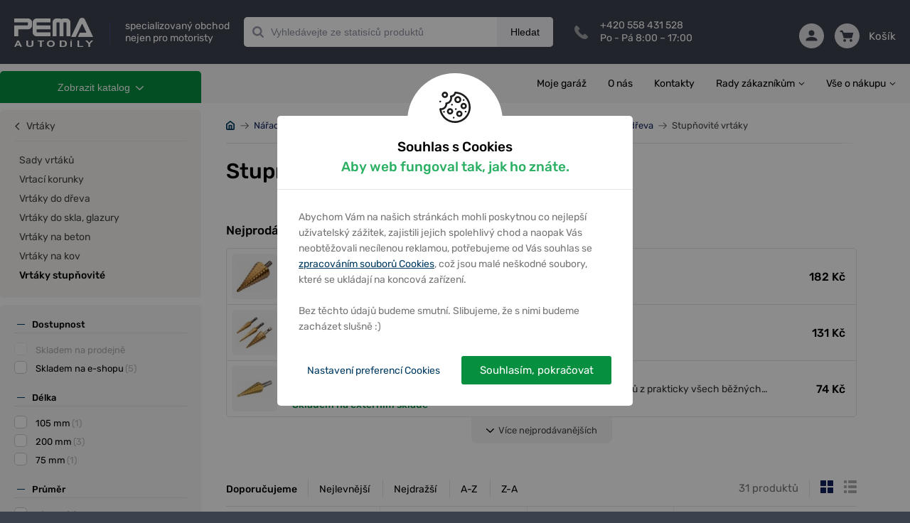

--- FILE ---
content_type: text/html; charset=utf-8
request_url: https://pemacz.cz/katalog/naradi/rucni-naradi/rezani-a-vrtani/vrtaky/vrtaky-stupnovite-c446848397476596
body_size: 35051
content:
<!DOCTYPE html> <html xmlns:og="http://opengraphprotocol.org/schema/"> <head> <script>
    window.dataLayer = window.dataLayer || [];
    function gtag(){dataLayer.push(arguments);}
    dataLayer.push({
        'pageType': "category",
        'consent': {
            'security_storage': 'granted',
            'functionality_storage': 'granted',
            'personalization_storage': "denied",
            'analytics_storage': "denied",
            'ad_storage': "denied",
            'ad_user_data': "denied",
            'ad_personalization': "denied"
        }
    });
    const cookiesGrantedForce = false;
    window.setupConsent = (state = 'default', gtagFc = gtag, forceGranted = cookiesGrantedForce)=>{
        if(!gtagFc) return;
        const cookie = 
            document.cookie
            .split('; ')
            .find(row=>row.startsWith('cookiesConsent'));
        let setup = {};
        if(cookie){
            setup = JSON.parse(decodeURIComponent(cookie).split('=')[1]) || {};
        }
        gtagFc('consent', state, {
            'security_storage': 'granted',
            'functionality_storage': 'granted',
            'personalization_storage': !setup['preferences'] && !forceGranted ? 'denied' : 'granted',
            'analytics_storage':  !setup['analytic'] && !forceGranted ? 'denied' : 'granted',
            'ad_storage':  !setup['marketing'] && !forceGranted ? 'denied' : 'granted',
            'ad_user_data':  !setup['marketing'] && !forceGranted ? 'denied' : 'granted',
            'ad_personalization':  !setup['marketing'] && !forceGranted ? 'denied' : 'granted',
            'wait_for_update': 1000
        });
        window.dataLayer = window.dataLayer || [];
        dataLayer.push({
            'event': "consent_default",
            'consent': {
                'security_storage': 'granted',
                'functionality_storage': 'granted',
                'personalization_storage': !setup['preferences'] && !forceGranted ? 'denied' : 'granted',
                'analytics_storage':  !setup['analytic'] && !forceGranted ? 'denied' : 'granted',
                'ad_storage':  !setup['marketing'] && !forceGranted ? 'denied' : 'granted',
            }
        });
    };
    window.setupConsent();
</script> <script>
        window.dataLayer = window.dataLayer || [];
        dataLayer.push({
            "ecommerce": {
                "impressions": [
                    {
                        "name": "Sada stupňovitých kuželových vrtáků 3-20mm Yato YT-44731",
                        "id": 297332,
                        "price": 131,
                        "brand": "YATO",
                        "category": "Nářadí/Ruční nářadí/Řezání a vrtání/Vrtáky/Vrtáky stupňovité",
                        "list": "Nářadí",
                        "position": 1
                    },
                    {
                        "name": "Stupňovitý kuželový vrták 4-22mm Yato YT-44741",
                        "id": 260588,
                        "price": 90,
                        "brand": "YATO",
                        "category": "Nářadí/Ruční nářadí/Řezání a vrtání/Vrtáky/Vrtáky stupňovité",
                        "list": "Nářadí",
                        "position": 2
                    },
                    {
                        "name": "Stupňovitý kuželový vrták 6-38mm Yato YT-44740",
                        "id": 260587,
                        "price": 182,
                        "brand": "YATO",
                        "category": "Nářadí/Ruční nářadí/Řezání a vrtání/Vrtáky/Vrtáky stupňovité",
                        "list": "Nářadí",
                        "position": 3
                    },
                    {
                        "name": "Yato sada stupňovitých kuželových vrtáků do plechu 3-30mm - YT-44730",
                        "id": 844783,
                        "price": 230,
                        "brand": "YATO",
                        "category": "Nářadí/Ruční nářadí/Řezání a vrtání/Vrtáky/Vrtáky stupňovité",
                        "list": "Nářadí",
                        "position": 4
                    },
                    {
                        "name": "EXTOL CRAFT vrták stupňovitý, ∅4-12mm, 20051",
                        "id": 227201,
                        "price": 112,
                        "brand": "EXTOL Craft",
                        "category": "Nářadí/Ruční nářadí/Řezání a vrtání/Vrtáky/Vrtáky stupňovité",
                        "list": "Nářadí",
                        "position": 5
                    },
                    {
                        "name": "EXTOL CRAFT vrták stupňovitý, ∅4-20mm, 20053",
                        "id": 227202,
                        "price": 154,
                        "brand": "EXTOL Craft",
                        "category": "Nářadí/Ruční nářadí/Řezání a vrtání/Vrtáky/Vrtáky stupňovité",
                        "list": "Nářadí",
                        "position": 6
                    },
                    {
                        "name": "EXTOL CRAFT vrták stupňovitý, ∅4-32mm, 20055",
                        "id": 227203,
                        "price": 353,
                        "brand": "EXTOL Craft",
                        "category": "Nářadí/Ruční nářadí/Řezání a vrtání/Vrtáky/Vrtáky stupňovité",
                        "list": "Nářadí",
                        "position": 7
                    },
                    {
                        "name": "EXTOL CRAFT vrták stupňovitý, ∅4-39mm, 20057",
                        "id": 227204,
                        "price": 481,
                        "brand": "EXTOL Craft",
                        "category": "Nářadí/Ruční nářadí/Řezání a vrtání/Vrtáky/Vrtáky stupňovité",
                        "list": "Nářadí",
                        "position": 8
                    },
                    {
                        "name": "EXTOL CRAFT vrtáky stupňovité, sada 3ks, ∅4-12/1mm, ∅4-20/2mm, ∅4-32/2mm, 20090",
                        "id": 227205,
                        "price": 597,
                        "brand": "EXTOL Craft",
                        "category": "Nářadí/Ruční nářadí/Řezání a vrtání/Vrtáky/Vrtáky stupňovité",
                        "list": "Nářadí",
                        "position": 9
                    },
                    {
                        "name": "EXTOL CRAFT vrtáky stupňovité, sada 3ks, ∅4-12/1mm, ∅4-20/2mm, ∅4-32/2mm, 20092",
                        "id": 227206,
                        "price": 814,
                        "brand": "EXTOL Craft",
                        "category": "Nářadí/Ruční nářadí/Řezání a vrtání/Vrtáky/Vrtáky stupňovité",
                        "list": "Nářadí",
                        "position": 10
                    },
                    {
                        "name": "HSS stupňový vrták 4-20mm GEKO G38505",
                        "id": 307785,
                        "price": 74,
                        "brand": "Geko",
                        "category": "Nářadí/Ruční nářadí/Řezání a vrtání/Vrtáky/Vrtáky stupňovité",
                        "list": "Nářadí",
                        "position": 11
                    },
                    {
                        "name": "HSS stupňový vrták 4-39mm GEKO G38501",
                        "id": 307160,
                        "price": 165,
                        "brand": "Geko",
                        "category": "Nářadí/Ruční nářadí/Řezání a vrtání/Vrtáky/Vrtáky stupňovité",
                        "list": "Nářadí",
                        "position": 12
                    },
                    {
                        "name": "HSS stupňový vrták, sada 3ks, 4-32mm, 4-20mm, 4-12mm GEKO G38502",
                        "id": 307616,
                        "price": 203,
                        "brand": "Geko",
                        "category": "Nářadí/Ruční nářadí/Řezání a vrtání/Vrtáky/Vrtáky stupňovité",
                        "list": "Nářadí",
                        "position": 13
                    },
                    {
                        "name": "QUATROS Sada stupňovitých vrtáků (3ks) QS14414",
                        "id": 211793,
                        "price": 435,
                        "brand": "QUATROS",
                        "category": "Nářadí/Ruční nářadí/Řezání a vrtání/Vrtáky/Vrtáky stupňovité",
                        "list": "Nářadí",
                        "position": 14
                    },
                    {
                        "name": "Sada 3 stupňovitých vrtáků se spirálou 4-12; 4-20; 6-30mm RAPID M22346",
                        "id": 528965,
                        "price": 422,
                        "brand": "MAR-POL",
                        "category": "Nářadí/Ruční nářadí/Řezání a vrtání/Vrtáky/Vrtáky stupňovité",
                        "list": "Nářadí",
                        "position": 15
                    },
                    {
                        "name": "Sada stupňovitých vrtáků 3ks 4-32 mm Sthor",
                        "id": 510727,
                        "price": 274,
                        "brand": "Sthor",
                        "category": "Nářadí/Ruční nářadí/Řezání a vrtání/Vrtáky/Vrtáky stupňovité",
                        "list": "Nářadí",
                        "position": 16
                    },
                    {
                        "name": "Sada stupňovitých vrtáků 4ks 4-39 mm Sthor",
                        "id": 510729,
                        "price": 502,
                        "brand": "Sthor",
                        "category": "Nářadí/Ruční nářadí/Řezání a vrtání/Vrtáky/Vrtáky stupňovité",
                        "list": "Nářadí",
                        "position": 17
                    },
                    {
                        "name": "Sada tvarovaných vrtáků 4ks Sthor",
                        "id": 510730,
                        "price": 195,
                        "brand": "Sthor",
                        "category": "Nářadí/Ruční nářadí/Řezání a vrtání/Vrtáky/Vrtáky stupňovité",
                        "list": "Nářadí",
                        "position": 18
                    },
                    {
                        "name": "Stupňovité a frézovací vrtáky HSS, sada 6 ks - SATRA S-SDS6",
                        "id": 587096,
                        "price": 399,
                        "brand": "Satra",
                        "category": "Nářadí/Ruční nářadí/Řezání a vrtání/Vrtáky/Vrtáky stupňovité",
                        "list": "Nářadí",
                        "position": 19
                    },
                    {
                        "name": "Stupňovitý vrták 10 mm, pro vytahovák zalomených a poškozených žhavicích svíček QS20339",
                        "id": 793978,
                        "price": 155,
                        "brand": "QUATROS",
                        "category": "Nářadí/Ruční nářadí/Řezání a vrtání/Vrtáky/Vrtáky stupňovité",
                        "list": "Nářadí",
                        "position": 20
                    },
                    {
                        "name": "Stupňovitý vrták 4 - 32 mm - SATRA S-SD432",
                        "id": 587097,
                        "price": 191,
                        "brand": "Satra",
                        "category": "Nářadí/Ruční nářadí/Řezání a vrtání/Vrtáky/Vrtáky stupňovité",
                        "list": "Nářadí",
                        "position": 21
                    },
                    {
                        "name": "Stupňovitý vrták 4-20mm HSS MAR-POL M22326",
                        "id": 267396,
                        "price": 113,
                        "brand": "MAR-POL",
                        "category": "Nářadí/Ruční nářadí/Řezání a vrtání/Vrtáky/Vrtáky stupňovité",
                        "list": "Nářadí",
                        "position": 22
                    },
                    {
                        "name": "Stupňovitý vrták 4-32mm HSS MAR-POL M22327",
                        "id": 267402,
                        "price": 127,
                        "brand": "MAR-POL",
                        "category": "Nářadí/Ruční nářadí/Řezání a vrtání/Vrtáky/Vrtáky stupňovité",
                        "list": "Nářadí",
                        "position": 23
                    },
                    {
                        "name": "Stupňovitý vrták 4-39mm HSS MAR-POL M22328",
                        "id": 267029,
                        "price": 225,
                        "brand": "MAR-POL",
                        "category": "Nářadí/Ruční nářadí/Řezání a vrtání/Vrtáky/Vrtáky stupňovité",
                        "list": "Nářadí",
                        "position": 24
                    },
                    {
                        "name": "Stupňovitý vrták 8 mm, pro vytahovák zalomených a poškozených žhavicích svíček QS20339",
                        "id": 793979,
                        "price": 155,
                        "brand": "QUATROS",
                        "category": "Nářadí/Ruční nářadí/Řezání a vrtání/Vrtáky/Vrtáky stupňovité",
                        "list": "Nářadí",
                        "position": 25
                    },
                    {
                        "name": "Stupňovitý vrták se spirálou 4-52mm RAPID",
                        "id": 760814,
                        "price": 469,
                        "brand": "MAR-POL",
                        "category": "Nářadí/Ruční nářadí/Řezání a vrtání/Vrtáky/Vrtáky stupňovité",
                        "list": "Nářadí",
                        "position": 26
                    },
                    {
                        "name": "Stupňovitý vrták se spirálou 6-60mm HSS RAPID M22340",
                        "id": 589089,
                        "price": 750,
                        "brand": "MAR-POL",
                        "category": "Nářadí/Ruční nářadí/Řezání a vrtání/Vrtáky/Vrtáky stupňovité",
                        "list": "Nářadí",
                        "position": 27
                    },
                    {
                        "name": "Vrták stupňovitý, ⌀4-20mm, HSS-M2 EXTOL PREMIUM",
                        "id": 515305,
                        "price": 379,
                        "brand": "EXTOL Premium",
                        "category": "Nářadí/Ruční nářadí/Řezání a vrtání/Vrtáky/Vrtáky stupňovité",
                        "list": "Nářadí",
                        "position": 28
                    },
                    {
                        "name": "Vrták stupňovitý, ⌀6-30mm, HSS-M2 EXTOL PREMIUM",
                        "id": 515306,
                        "price": 529,
                        "brand": "EXTOL Premium",
                        "category": "Nářadí/Ruční nářadí/Řezání a vrtání/Vrtáky/Vrtáky stupňovité",
                        "list": "Nářadí",
                        "position": 29
                    },
                    {
                        "name": "Vrták stupňovitý, ⌀6-39mm, HSS-M2 EXTOL PREMIUM",
                        "id": 515315,
                        "price": 1406,
                        "brand": "EXTOL Premium",
                        "category": "Nářadí/Ruční nářadí/Řezání a vrtání/Vrtáky/Vrtáky stupňovité",
                        "list": "Nářadí",
                        "position": 30
                    },
                    {
                        "name": "Vrtáky stupňovité a frézovací sada 6 ks MAR-POL M22295",
                        "id": 588057,
                        "price": 328,
                        "brand": "MAR-POL",
                        "category": "Nářadí/Ruční nářadí/Řezání a vrtání/Vrtáky/Vrtáky stupňovité",
                        "list": "Nářadí",
                        "position": 31
                    },
                ],
                "currencyCode": "CZK"
            }
        });
    </script> <!--- GOOGLE TAG MANAGER ---> <script>
    (function(w,d,s,l,i){w[l]=w[l]||[];w[l].push({'gtm.start':
    new Date().getTime(),event:'gtm.js'});var f=d.getElementsByTagName(s)[0],
    j=d.createElement(s),dl=l!='dataLayer'?'&l='+l:'';j.async=true;j.src=
    'https://www.googletagmanager.com/gtm.js?id='+i+dl;f.parentNode.insertBefore(j,f);
    })(window,document,'script','dataLayer',"GTM-P8HQGPH");
</script><script>
    window.index_conversion = window.index_conversion || {};
    window.index_conversion = {
        measurement_id: "G-H92HZ19G4N",
        api_secret: "_bgtsLb7TO6wfg_vF0N-Yg"
    }
</script> <script type="text/javascript" src="https://app.pemacz.cz"></script> <meta charset="UTF-8"> <meta name="viewport" content="width=device-width, initial-scale=1.0, maximum-scale=1.0, user-scalable=no"> <meta name="description" content=" Stránka 1 z 1 "> <meta name="keywords" content=""> <meta property="og:title" content="31 produktů – Stupňovité vrtáky – PEMA"> <meta property="og:url" content="https://pemacz.cz/katalog/naradi/rucni-naradi/rezani-a-vrtani/vrtaky/vrtaky-stupnovite-c446848397476596"> <meta property="og:description" content=" Stránka 1 z 1 "> <meta name="theme-color" content="#3C424D"> <meta name="msapplication-navbutton-color" content="#3C424D"> <meta name="apple-mobile-web-app-capable" content="yes"> <meta name="mobile-web-app-capable" content="yes"> <meta name="apple-mobile-web-app-status-bar-style" content="#3C424D"> <meta name="robots" content="index,follow"> <link href="/assets/images/favicon.ico?v=3" type="image/ico" rel="shortcut icon"> <link rel="canonical" href="https://pemacz.cz/katalog/naradi/rucni-naradi/rezani-a-vrtani/vrtaky/vrtaky-stupnovite-c446848397476596"> <link href="/assets/dist/css/front/styles.css?v=1.0.1455" rel="stylesheet"> <link href="/assets/css/min/addedToCart.min.css?v=1.0.1455" rel="stylesheet" > <link href="/assets/css/min/alerts.min.css?v=1.0.1455" rel="stylesheet" > <link href="/assets/css/min/alphabet.min.css?v=1.0.1455" rel="stylesheet" > <link href="/assets/css/min/articles.min.css?v=1.0.1455" rel="stylesheet" > <link href="/assets/css/min/availabilityQuestionForm.min.css?v=1.0.1455" rel="stylesheet" > <link href="/assets/css/min/banners.min.css?v=1.0.1455" rel="stylesheet" > <link href="/assets/css/min/base.min.css?v=1.0.1455" rel="stylesheet" > <link href="/assets/css/min/basket.min.css?v=1.0.1455" rel="stylesheet" > <link href="/assets/css/min/box.min.css?v=1.0.1455" rel="stylesheet" > <link href="/assets/css/min/branchMenu.min.css?v=1.0.1455" rel="stylesheet" > <link href="/assets/css/min/breadcrumbs.min.css?v=1.0.1455" rel="stylesheet" > <link href="/assets/css/min/carousel.min.css?v=1.0.1455" rel="stylesheet" > <link href="/assets/css/min/categoryPage.min.css?v=1.0.1455" rel="stylesheet" > <link href="/assets/css/min/collapse.min.css?v=1.0.1455" rel="stylesheet" > <link href="/assets/css/min/cookiesConsent.min.css?v=1.0.1455" rel="stylesheet" > <link href="/assets/css/min/datepicker.min.css?v=1.0.1455" rel="stylesheet" > <link href="/assets/css/min/deliveryPriceList.min.css?v=1.0.1455" rel="stylesheet" > <link href="/assets/css/min/error-404.min.css?v=1.0.1455" rel="stylesheet" > <link href="/assets/css/min/filters-page.min.css?v=1.0.1455" rel="stylesheet" > <link href="/assets/css/min/flash.min.css?v=1.0.1455" rel="stylesheet" > <link href="/assets/css/min/footer.min.css?v=1.0.1455" rel="stylesheet" > <link href="/assets/css/min/forms.min.css?v=1.0.1455" rel="stylesheet" > <link href="/assets/css/min/gallery.min.css?v=1.0.1455" rel="stylesheet" > <link href="/assets/css/min/garage.min.css?v=1.0.1455" rel="stylesheet" > <link href="/assets/css/min/helpers.min.css?v=1.0.1455" rel="stylesheet" > <link href="/assets/css/min/hpProductsList.min.css?v=1.0.1455" rel="stylesheet" > <link href="/assets/css/min/infoLabels.min.css?v=1.0.1455" rel="stylesheet" > <link href="/assets/css/min/infoStripe.min.css?v=1.0.1455" rel="stylesheet" > <link href="/assets/css/min/layout.min.css?v=1.0.1455" rel="stylesheet" > <link href="/assets/css/min/left-column-badges.min.css?v=1.0.1455" rel="stylesheet" > <link href="/assets/css/min/luigisBox.min.css?v=1.0.1455" rel="stylesheet" > <link href="/assets/css/min/modal.min.css?v=1.0.1455" rel="stylesheet" > <link href="/assets/css/min/motopointTecDoc.min.css?v=1.0.1455" rel="stylesheet" > <link href="/assets/css/min/navs.min.css?v=1.0.1455" rel="stylesheet" > <link href="/assets/css/min/notAllowedForBuy.min.css?v=1.0.1455" rel="stylesheet" > <link href="/assets/css/min/paramsFilterMobile.min.css?v=1.0.1455" rel="stylesheet" > <link href="/assets/css/min/productDetail.min.css?v=1.0.1455" rel="stylesheet" > <link href="/assets/css/min/productLabels.min.css?v=1.0.1455" rel="stylesheet" > <link href="/assets/css/min/productStocks.min.css?v=1.0.1455" rel="stylesheet" > <link href="/assets/css/min/productsGrid.min.css?v=1.0.1455" rel="stylesheet" > <link href="/assets/css/min/recommsProducts.min.css?v=1.0.1455" rel="stylesheet" > <link href="/assets/css/min/scrollingShadow.min.css?v=1.0.1455" rel="stylesheet" > <link href="/assets/css/min/searchPage.min.css?v=1.0.1455" rel="stylesheet" > <link href="/assets/css/min/smartform.min.css?v=1.0.1455" rel="stylesheet" > <link href="/assets/css/min/sorting-paginator.min.css?v=1.0.1455" rel="stylesheet" > <link href="/assets/css/min/styles.min.css?v=1.0.1455" rel="stylesheet" > <link href="/assets/css/min/table.min.css?v=1.0.1455" rel="stylesheet" > <link href="/assets/css/min/tecdoc.min.css?v=1.0.1455" rel="stylesheet" > <link href="/assets/css/min/toolbar.min.css?v=1.0.1455" rel="stylesheet" > <link href="/assets/css/min/topBrandsHp.min.css?v=1.0.1455" rel="stylesheet" > <link href="/assets/css/min/usersPage.min.css?v=1.0.1455" rel="stylesheet" > <link href="/assets/css/min/vinSearch.min.css?v=1.0.1455" rel="stylesheet" > <script src="https://scripts.luigisbox.tech/LBX-575226.js"></script> <link rel="dns-prefetch" href="//live.luigisbox.tech"> <link rel="stylesheet" href="https://cdn.luigisbox.tech/autocomplete.css"> <title>31 produktů &ndash; Stupňovité vrtáky &ndash; PEMA</title> <meta name="google-site-verification" content="uOSTj1fgulielcTgPhXZrjsOiBQVlh74WevhB52pexw"> <script type="application/ld+json">
{
    "@context": "https://schema.org",
    "@type": "WebSite",
    "url": "https://pemacz.cz",
    "potentialAction": {
        "@type": "SearchAction",
        "target": "https://pemacz.cz/vyhledavani/{term}",
        "query-input": "required name=term"
    }
}
</script> </head> <body style="background-color: #3C424D;"> <noscript> <!-- Google Tag Manager (noscript) --> <iframe src="https://www.googletagmanager.com/ns.html?id=GTM-P8HQGPH" height="0" width="0" style="display:none;visibility:hidden"></iframe> <!-- End Google Tag Manager (noscript) --> </noscript> <div class="body-wrapper"> <header> <div class="container"> <div class="logo-wrapper"> <a class="logo clearfix" href="/"> <img src="/assets/images/logo-pema-header.svg" alt="" data-svg="1"> <img class="white" src="/assets/images/logo-pema-header-positive.svg" alt="" data-svg="1"> <span class="divider"></span> <span class="slogan">specializovaný obchod<br />nejen pro motoristy</span> </a> </div> <nav class="toolbar d-inline-flex d-md-none"> <div class="main-links"> <a href="#" class="search" data-id="search-menu"> <span class="icon"><svg xmlns="http://www.w3.org/2000/svg" xmlns:xlink="http://www.w3.org/1999/xlink" width="35" height="35" viewBox="0 0 35 35"> <path id="loupe-positive-2-a" d="M16.0215,4.8447 C10.4105,4.8447 5.8445,9.4097 5.8445,15.0217 C5.8445,20.6337 10.4105,25.1987 16.0215,25.1987 C21.6325,25.1987 26.1985,20.6337 26.1985,15.0217 C26.1985,9.4097 21.6325,4.8447 16.0215,4.8447 M31.1765,33.0957 C30.7965,33.0957 30.4395,32.9487 30.1705,32.6787 L23.2965,25.8047 C21.1345,27.2707 18.6255,28.0437 16.0215,28.0437 C8.8405,28.0437 3.0005,22.2027 3.0005,15.0217 C3.0005,7.8417 8.8405,1.9997 16.0215,1.9997 C23.2025,1.9997 29.0425,7.8417 29.0425,15.0217 C29.0425,18.3687 27.7795,21.5317 25.4775,23.9627 L32.1825,30.6687 C32.4525,30.9367 32.5995,31.2947 32.5995,31.6757 C32.5995,32.0547 32.4515,32.4117 32.1825,32.6787 C31.9155,32.9477 31.5575,33.0957 31.1765,33.0957"/> </svg> </span> Hledat </a> <a href="#" class="user" data-id="user-menu"> <span class="icon"><svg xmlns="http://www.w3.org/2000/svg" xmlns:xlink="http://www.w3.org/1999/xlink" width="35" height="35" viewBox="0 0 35 35"> <defs> <path id="a" d="M23.316 11.955c0 4.215-2.657 7.63-5.935 7.63-3.278 0-5.935-3.415-5.935-7.63s2.657-7.631 5.935-7.631c3.278 0 5.935 3.416 5.935 7.63zm2.544 0c0 5.61-3.803 10.174-8.479 10.174-4.675 0-8.479-4.564-8.479-10.174 0-5.61 3.804-10.175 8.48-10.175 4.675 0 8.478 4.564 8.478 10.175zm-2.113 10.471a1.27 1.27 0 0 1 1.392-1.138c.096.009 9.624 1.082 9.624 11.44 0 .702-.57 1.272-1.272 1.272H1.271C.57 34 0 33.43 0 32.728c0-10.358 9.528-11.431 9.623-11.44a1.272 1.272 0 1 1 .257 2.53c-.302.033-6.577.804-7.274 7.638h29.55c-.693-6.895-6.987-7.609-7.27-7.637a1.271 1.271 0 0 1-1.14-1.393z"/> </defs> <g fill="none" fill-rule="evenodd"> <mask id="b" fill="#fff"> <use xlink:href="#a"/> </mask> <use fill="#000" xlink:href="#a"/> <g fill="#A0A0A0" mask="url(#b)"> <path d="M0 0h35.7v35H0z"/> </g> </g> </svg> </span> Můj účet </a> <a class="basket" href="/kosik"> <span class="icon"><?xml version="1.0" encoding="UTF-8"?> <svg width="35px" height="35px" viewBox="0 0 35 35" version="1.1" xmlns="http://www.w3.org/2000/svg" xmlns:xlink="http://www.w3.org/1999/xlink"> <path d="M29.6153021,30.8125541 C29.6153021,31.6182324 28.9260732,32.2721161 28.0768448,32.2721161 C27.2276164,32.2721161 26.5383876,31.6182324 26.5383876,30.8125541 C26.5383876,30.0068759 27.2276164,29.3529921 28.0768448,29.3529921 C28.9260732,29.3529921 29.6153021,30.0068759 29.6153021,30.8125541 Z M14.2307296,30.8125541 C14.2307296,31.6182324 13.5415007,32.2721161 12.6922723,32.2721161 C11.8430439,32.2721161 11.1538151,31.6182324 11.1538151,30.8125541 C11.1538151,30.0068759 11.8430439,29.3529921 12.6922723,29.3529921 C13.5415007,29.3529921 14.2307296,30.0068759 14.2307296,30.8125541 Z M32.6922166,11.838248 L28.0768448,22.0551821 L11.9230437,22.0551821 L7.30767195,11.838248 L32.6922166,11.838248 Z M12.6922723,24.2445251 L12.69458,24.2445251 L28.0768448,24.2445251 C28.9999192,24.2445251 29.8345323,23.7227317 30.1976082,22.9177832 L34.8129799,12.7008492 C35.1191329,12.0243422 35.0460562,11.2471254 34.6183651,10.6333796 C34.1914432,10.018904 33.4675991,9.64890502 32.6922166,9.64890502 L7.30767195,9.64890502 C6.85690397,9.64890502 6.43228977,9.78610385 6.06459849,10.0108764 L4.51691049,6.65534334 C4.33383408,6.25761269 3.91845062,6 3.45999036,6 L1.15384294,6 C0.516921637,6 0,6.49041283 0,7.09467151 C0,7.69893018 0.516921637,8.18934301 1.15384294,8.18934301 L2.70537708,8.18934301 L9.72458829,23.4111152 C9.18382056,24.0401864 8.8461292,24.8319988 8.8461292,25.7040871 C8.8461292,26.6980488 9.26997417,27.6000582 9.95227996,28.2583206 C9.26997417,28.9165831 8.8461292,29.8185924 8.8461292,30.8125541 C8.8461292,32.8245604 10.571509,34.4614592 12.6922723,34.4614592 C14.8130356,34.4614592 16.5384155,32.8245604 16.5384155,30.8125541 C16.5384155,30.2929501 16.4199542,29.8003479 16.2122625,29.3529921 L24.5568546,29.3529921 C24.3499321,29.8003479 24.2307017,30.2929501 24.2307017,30.8125541 C24.2307017,32.8245604 25.9560815,34.4614592 28.0768448,34.4614592 C30.1976082,34.4614592 31.922988,32.8245604 31.922988,30.8125541 C31.922988,28.8005479 30.247608,27.1636491 28.1268447,27.1636491 C28.0929986,27.1636491 28.0768448,27.1724065 28.0768448,27.173866 L28.0768448,27.1636491 L12.8784257,27.1636491 C12.8684257,27.1578109 12.8538103,27.1548917 12.8438104,27.1490535 C12.7930413,27.154162 12.7438106,27.1636491 12.6922723,27.1636491 C11.8430439,27.1636491 11.1538151,26.5097653 11.1538151,25.7040871 C11.1538151,24.8984089 11.8430439,24.2445251 12.6922723,24.2445251 Z" id="basket"></path> </svg></span> Košík </a> <a href="#" data-id="menu-content" class="hamburger"> <span class="icon"> <span></span> </span> Menu </a> </div><!--end of main-links--> <div class="content-wrap" id="menu-content"> <span class="before"></span> <div id="products-menu"> <nav class="productMenuMobile"> <h3>KATEGORIE ZBOŽÍ</h3> <ul> <li> <a href="/katalog/velky-vyprodej-autodilu-c693100347417634" > <img src="/webdata/categories/693100347417634/sale-4.svg" alt=""> Velký výprodej autodílů </a> <button class="carret" data-handler="/katalog/naradi/rucni-naradi/rezani-a-vrtani/vrtaky/vrtaky-stupnovite-c446848397476596?categoryMenu-parent=693100347417634&amp;categoryMenu-isMobile=1&amp;do=categoryMenu-showSubcategories"></button> <span class="w-100"> </span> </li> <li> <a href="/katalog/vyprodej-c680481733479393" > <img src="/webdata/categories/680481733479393/sale-4.svg" alt=""> Výprodej </a> <span class="w-100"> </span> </li> <li> <a href="/katalog/zimni-vybava-c680941294989571" > <img src="/webdata/categories/680941294989571/winter-accesories.svg" alt=""> Zimní výbava </a> <button class="carret" data-handler="/katalog/naradi/rucni-naradi/rezani-a-vrtani/vrtaky/vrtaky-stupnovite-c446848397476596?categoryMenu-parent=680941294989571&amp;categoryMenu-isMobile=1&amp;do=categoryMenu-showSubcategories"></button> <span class="w-100"> </span> </li> <li> <a href="https://pemacz.cz/autodily" > <img src="/webdata/categories/671947633464784/carparts.svg" alt=""> Autodíly podle vozidla </a> <span class="w-100"> </span> </li> <li> <a href="https://pemacz.cz/autodily/katalog" > <img src="/webdata/categories/683866167705603/icon-universal-parts.svg" alt=""> Univerzální autodíly </a> <button class="carret" data-handler="/katalog/naradi/rucni-naradi/rezani-a-vrtani/vrtaky/vrtaky-stupnovite-c446848397476596?categoryMenu-parent=683866167705603&amp;categoryMenu-isMobile=1&amp;do=categoryMenu-showSubcategories"></button> <span class="w-100"> </span> </li> <li> <a href="/katalog/originalni-skoda-dily-c686838285080055" > <img src="/webdata/categories/686838285080055/original-skoda-parts-3.svg" alt=""> Originální Škoda díly </a> <button class="carret" data-handler="/katalog/naradi/rucni-naradi/rezani-a-vrtani/vrtaky/vrtaky-stupnovite-c446848397476596?categoryMenu-parent=686838285080055&amp;categoryMenu-isMobile=1&amp;do=categoryMenu-showSubcategories"></button> <span class="w-100"> </span> </li> <li> <a href="/katalog/vse-pro-motorky-c415383467066449" > <img src="/webdata/categories/415383467066449/motorcycle3.svg" alt=""> Vše pro motorky </a> <button class="carret" data-handler="/katalog/naradi/rucni-naradi/rezani-a-vrtani/vrtaky/vrtaky-stupnovite-c446848397476596?categoryMenu-parent=415383467066449&amp;categoryMenu-isMobile=1&amp;do=categoryMenu-showSubcategories"></button> <span class="w-100"> </span> </li> <li> <a href="/katalog/oleje-c397563647754249" > <img src="/webdata/categories/397563647754249/oil3.svg" alt=""> Oleje </a> <button class="carret" data-handler="/katalog/naradi/rucni-naradi/rezani-a-vrtani/vrtaky/vrtaky-stupnovite-c446848397476596?categoryMenu-parent=397563647754249&amp;categoryMenu-isMobile=1&amp;do=categoryMenu-showSubcategories"></button> <span class="w-100"> </span> </li> <li> <a href="/katalog/autobaterie-a-motobaterie-c397563647754251" > <img src="/webdata/categories/397563647754251/car-battery3.svg" alt=""> Autobaterie a Motobaterie </a> <button class="carret" data-handler="/katalog/naradi/rucni-naradi/rezani-a-vrtani/vrtaky/vrtaky-stupnovite-c446848397476596?categoryMenu-parent=397563647754251&amp;categoryMenu-isMobile=1&amp;do=categoryMenu-showSubcategories"></button> <span class="w-100"> </span> </li> <li> <a href="/katalog/autokosmetika-c397563647754254" > <img src="/webdata/categories/397563647754254/car-cosmetics3.svg" alt=""> Autokosmetika </a> <button class="carret" data-handler="/katalog/naradi/rucni-naradi/rezani-a-vrtani/vrtaky/vrtaky-stupnovite-c446848397476596?categoryMenu-parent=397563647754254&amp;categoryMenu-isMobile=1&amp;do=categoryMenu-showSubcategories"></button> <span class="w-100"> </span> </li> <li> <a href="/katalog/autodoplnky-c397563647754253" > <img src="/webdata/categories/397563647754253/accesories3.svg" alt=""> Autodoplňky </a> <button class="carret" data-handler="/katalog/naradi/rucni-naradi/rezani-a-vrtani/vrtaky/vrtaky-stupnovite-c446848397476596?categoryMenu-parent=397563647754253&amp;categoryMenu-isMobile=1&amp;do=categoryMenu-showSubcategories"></button> <span class="w-100"> </span> </li> <li> <a href="/katalog/naplne-a-chemie-c415383467065345" > <img src="/webdata/categories/415383467065345/fillings-and-chemistry3.svg" alt=""> Náplně a chemie </a> <button class="carret" data-handler="/katalog/naradi/rucni-naradi/rezani-a-vrtani/vrtaky/vrtaky-stupnovite-c446848397476596?categoryMenu-parent=415383467065345&amp;categoryMenu-isMobile=1&amp;do=categoryMenu-showSubcategories"></button> <span class="w-100"> </span> </li> <li> <a href="/katalog/plasticka-maziva-c512376713512323" > <img src="/webdata/categories/512376713512323/lubricants3.svg" alt=""> Plastická maziva </a> <button class="carret" data-handler="/katalog/naradi/rucni-naradi/rezani-a-vrtani/vrtaky/vrtaky-stupnovite-c446848397476596?categoryMenu-parent=512376713512323&amp;categoryMenu-isMobile=1&amp;do=categoryMenu-showSubcategories"></button> <span class="w-100"> </span> </li> <li> <a href="/katalog/naradi-c397563647754255" > <img src="/webdata/categories/397563647754255/tools3.svg" alt=""> Nářadí </a> <button class="carret" data-handler="/katalog/naradi/rucni-naradi/rezani-a-vrtani/vrtaky/vrtaky-stupnovite-c446848397476596?categoryMenu-parent=397563647754255&amp;categoryMenu-isMobile=1&amp;do=categoryMenu-showSubcategories"></button> <span class="w-100"> </span> <ul> <li> <a href="/katalog/naradi/vybaveni-dilny-a-garaze-c693276441054804" > <img src="/webdata/categories/693276441054804/naradi-vybaveni-dilny-a-garaze.png" alt=""> Vybavení dílny a garáže </a> <button class="carret" data-handler="/katalog/naradi/rucni-naradi/rezani-a-vrtani/vrtaky/vrtaky-stupnovite-c446848397476596?categoryMenu-parent=693276441054804&amp;categoryMenu-isMobile=1&amp;do=categoryMenu-showSubcategories"></button> <span class="w-100"> </span> </li> <li> <a href="/katalog/naradi/vybaveni-autoservisu-c61005715474875" > <img src="/webdata/categories/61005715474875/vybaveni-autoservisu2.png" alt=""> Vybavení autoservisů </a> <button class="carret" data-handler="/katalog/naradi/rucni-naradi/rezani-a-vrtani/vrtaky/vrtaky-stupnovite-c446848397476596?categoryMenu-parent=61005715474875&amp;categoryMenu-isMobile=1&amp;do=categoryMenu-showSubcategories"></button> <span class="w-100"> </span> </li> <li> <a href="/katalog/naradi/zvedaky-stojany-a-podpery-c61005715477182" > <img src="/webdata/categories/61005715477182/vybaveni-autoservisu-zvedaky-zvedak-hydraulicky.png" alt=""> Zvedáky, stojany a podpěry </a> <button class="carret" data-handler="/katalog/naradi/rucni-naradi/rezani-a-vrtani/vrtaky/vrtaky-stupnovite-c446848397476596?categoryMenu-parent=61005715477182&amp;categoryMenu-isMobile=1&amp;do=categoryMenu-showSubcategories"></button> <span class="w-100"> </span> </li> <li> <a href="/katalog/naradi/rucni-naradi-c400187872772097" > <img src="/webdata/categories/400187872772097/rucni-naradi3.png" alt=""> Ruční nářadí </a> <button class="carret" data-handler="/katalog/naradi/rucni-naradi/rezani-a-vrtani/vrtaky/vrtaky-stupnovite-c446848397476596?categoryMenu-parent=400187872772097&amp;categoryMenu-isMobile=1&amp;do=categoryMenu-showSubcategories"></button> <span class="w-100"> </span> <ul> <li> <a href="/katalog/naradi/rucni-naradi/sady-nastavce-racny-bity-c400187872772099" > <img src="/webdata/categories/400187872772099/nastavce.png" alt=""> Sady, nástavce, ráčny, bity </a> <button class="carret" data-handler="/katalog/naradi/rucni-naradi/rezani-a-vrtani/vrtaky/vrtaky-stupnovite-c446848397476596?categoryMenu-parent=400187872772099&amp;categoryMenu-isMobile=1&amp;do=categoryMenu-showSubcategories"></button> <span class="w-100"> </span> </li> <li> <a href="/katalog/naradi/rucni-naradi/sroubovaky-c61005715477141" > <img src="/webdata/categories/61005715477141/rucni-naradi-gola-sady-nastavce-racny-bity-klasicky-sroubovak.png" alt=""> Šroubováky </a> <button class="carret" data-handler="/katalog/naradi/rucni-naradi/rezani-a-vrtani/vrtaky/vrtaky-stupnovite-c446848397476596?categoryMenu-parent=61005715477141&amp;categoryMenu-isMobile=1&amp;do=categoryMenu-showSubcategories"></button> <span class="w-100"> </span> </li> <li> <a href="/katalog/naradi/rucni-naradi/klice-c58789512349073" > <img src="/webdata/categories/58789512349073/rucni-naradi-klice.png" alt=""> Klíče </a> <button class="carret" data-handler="/katalog/naradi/rucni-naradi/rezani-a-vrtani/vrtaky/vrtaky-stupnovite-c446848397476596?categoryMenu-parent=58789512349073&amp;categoryMenu-isMobile=1&amp;do=categoryMenu-showSubcategories"></button> <span class="w-100"> </span> </li> <li> <a href="/katalog/naradi/rucni-naradi/kleste-c58789512349054" > <img src="/webdata/categories/58789512349054/rucni-naradi-kleste.png" alt=""> Kleště </a> <button class="carret" data-handler="/katalog/naradi/rucni-naradi/rezani-a-vrtani/vrtaky/vrtaky-stupnovite-c446848397476596?categoryMenu-parent=58789512349054&amp;categoryMenu-isMobile=1&amp;do=categoryMenu-showSubcategories"></button> <span class="w-100"> </span> </li> <li> <a href="/katalog/naradi/rucni-naradi/hasaky-c443579927363624" > <img src="/webdata/categories/443579927363624/rucni-naradi-hasaky.png" alt=""> Hasáky </a> <span class="w-100"> </span> </li> <li> <a href="/katalog/naradi/rucni-naradi/oprava-zavitu-c61005715477178" > <img src="/webdata/categories/61005715477178/opravy-zavitu.jpg" alt=""> Oprava závitů </a> <span class="w-100"> </span> </li> <li> <a href="/katalog/naradi/rucni-naradi/rezani-a-vrtani-c400205052641399" > <img src="/webdata/categories/400205052641399/rezani-brouseni.png" alt=""> Řezání a vrtání </a> <button class="carret" data-handler="/katalog/naradi/rucni-naradi/rezani-a-vrtani/vrtaky/vrtaky-stupnovite-c446848397476596?categoryMenu-parent=400205052641399&amp;categoryMenu-isMobile=1&amp;do=categoryMenu-showSubcategories"></button> <span class="w-100"> </span> <ul> <li> <a href="/katalog/naradi/rucni-naradi/rezani-a-vrtani/brousky-c309757336355471" > <img src="/webdata/categories/309757336355471/rucni-naradi-rezani-a-vrtani-brousky.png" alt=""> Brousky </a> <span class="w-100"> </span> </li> <li> <a href="/katalog/naradi/rucni-naradi/rezani-a-vrtani/brusny-material-c679846078320726" > <img src="/webdata/categories/679846078320726/rucni-naradi-rezani-a-vrtani-brusny-material.png" alt=""> Brusný materiál </a> <button class="carret" data-handler="/katalog/naradi/rucni-naradi/rezani-a-vrtani/vrtaky/vrtaky-stupnovite-c446848397476596?categoryMenu-parent=679846078320726&amp;categoryMenu-isMobile=1&amp;do=categoryMenu-showSubcategories"></button> <span class="w-100"> </span> </li> <li> <a href="/katalog/naradi/rucni-naradi/rezani-a-vrtani/dratene-kartace-c58789512348966" > <img src="/webdata/categories/58789512348966/rucni-naradi-rezani-a-vrtani-dratene-kartace.png" alt=""> Drátěné kartáče </a> <span class="w-100"> </span> </li> <li> <a href="/katalog/naradi/rucni-naradi/rezani-a-vrtani/frezy-a-sukovniky-c400205052641412" > <img src="/webdata/categories/400205052641412/rucni-naradi-rezani-a-vrtani-frezy-a-sukovniky.png" alt=""> Frézy a sukovníky </a> <span class="w-100"> </span> </li> <li> <a href="/katalog/naradi/rucni-naradi/rezani-a-vrtani/hobliky-c58789512348983" > <img src="/webdata/categories/58789512348983/rucni-naradi-rezani-a-vrtani-hobliky.png" alt=""> Hoblíky </a> <span class="w-100"> </span> </li> <li> <a href="/katalog/naradi/rucni-naradi/rezani-a-vrtani/noze-c61005715474341" > <img src="/webdata/categories/61005715474341/rucni-naradi-rezani-a-vrtani-noze.png" alt=""> Nože </a> <span class="w-100"> </span> </li> <li> <a href="/katalog/naradi/rucni-naradi/rezani-a-vrtani/nuzky-na-plech-c61005715473841" > <img src="/webdata/categories/61005715473841/rucni-naradi-rezani-a-vrtani-nuzky-na-plech.png" alt=""> Nůžky na plech </a> <span class="w-100"> </span> </li> <li> <a href="/katalog/naradi/rucni-naradi/rezani-a-vrtani/pilniky-c61005715474298" > <img src="/webdata/categories/61005715474298/rucni-naradi-rezani-a-vrtani-pilniky.png" alt=""> Pilníky </a> <span class="w-100"> </span> </li> <li> <a href="/katalog/naradi/rucni-naradi/rezani-a-vrtani/pily-a-pilove-listy-c400205052641410" > <img src="/webdata/categories/400205052641410/rucni-naradi-rezani-a-vrtani-pily-a-pilove-listy.png" alt=""> Pily a pilové listy </a> <button class="carret" data-handler="/katalog/naradi/rucni-naradi/rezani-a-vrtani/vrtaky/vrtaky-stupnovite-c446848397476596?categoryMenu-parent=400205052641410&amp;categoryMenu-isMobile=1&amp;do=categoryMenu-showSubcategories"></button> <span class="w-100"> </span> </li> <li> <a href="/katalog/naradi/rucni-naradi/rezani-a-vrtani/vrtaky-c61005715477158" > <img src="/webdata/categories/61005715477158/rucni-naradi-rezani-a-vrtani-vrtaky.png" alt=""> Vrtáky </a> <button class="carret" data-handler="/katalog/naradi/rucni-naradi/rezani-a-vrtani/vrtaky/vrtaky-stupnovite-c446848397476596?categoryMenu-parent=61005715477158&amp;categoryMenu-isMobile=1&amp;do=categoryMenu-showSubcategories"></button> <span class="w-100"> </span> <ul> <li> <a href="/katalog/naradi/rucni-naradi/rezani-a-vrtani/vrtaky/sady-vrtaku-c61005715477159" > <img src="/webdata/categories/61005715477159/rucni-naradi-rezani-a-vrtani-vrtaky-sady-vrtaku.png" alt=""> Sady vrtáků </a> <span class="w-100"> </span> </li> <li> <a href="/katalog/naradi/rucni-naradi/rezani-a-vrtani/vrtaky/vrtaci-korunky-c61005715477161" > <img src="/webdata/categories/61005715477161/rucni-naradi-rezani-a-vrtani-vrtaky-vrtaci-korunky.png" alt=""> Vrtací korunky </a> <span class="w-100"> </span> </li> <li> <a href="/katalog/naradi/rucni-naradi/rezani-a-vrtani/vrtaky/vrtaky-do-dreva-c61005715477163" > <img src="/webdata/categories/61005715477163/rucni-naradi-rezani-a-vrtani-vrtaky-vrtaky-do-dreva.png" alt=""> Vrtáky do dřeva </a> <span class="w-100"> </span> </li> <li> <a href="/katalog/naradi/rucni-naradi/rezani-a-vrtani/vrtaky/vrtaky-do-skla-glazury-c61005715477165" > <img src="/webdata/categories/61005715477165/rucni-naradi-rezani-a-vrtani-vrtaky-vrtaky-do-skla-glazury.png" alt=""> Vrtáky do skla, glazury </a> <span class="w-100"> </span> </li> <li> <a href="/katalog/naradi/rucni-naradi/rezani-a-vrtani/vrtaky/vrtaky-na-beton-c61005715477167" > <img src="/webdata/categories/61005715477167/rucni-naradi-rezani-a-vrtani-vrtaky-vrtaky-na-beton.png" alt=""> Vrtáky na beton </a> <span class="w-100"> </span> </li> <li> <a href="/katalog/naradi/rucni-naradi/rezani-a-vrtani/vrtaky/vrtaky-na-kov-c61005715477169" > <img src="/webdata/categories/61005715477169/rucni-naradi-rezani-a-vrtani-vrtaky-vrtaky-na-kov.png" alt=""> Vrtáky na kov </a> <span class="w-100"> </span> </li> <li> <a href="/katalog/naradi/rucni-naradi/rezani-a-vrtani/vrtaky/vrtaky-stupnovite-c446848397476596" > <img src="/webdata/categories/446848397476596/rucni-naradi-rezani-a-vrtani-vrtaky-vrtaky-stupnovite.png" alt=""> Vrtáky stupňovité </a> <span class="w-100"> </span> </li> </ul> </li> </ul> </li> <li> <a href="/katalog/naradi/rucni-naradi/kladiva-palice-a-sekery-c58789512349047" > <img src="/webdata/categories/58789512349047/rucni-naradi-kladiva-palice-a-sekery.png" alt=""> Kladiva, palice a sekery </a> <button class="carret" data-handler="/katalog/naradi/rucni-naradi/rezani-a-vrtani/vrtaky/vrtaky-stupnovite-c446848397476596?categoryMenu-parent=58789512349047&amp;categoryMenu-isMobile=1&amp;do=categoryMenu-showSubcategories"></button> <span class="w-100"> </span> </li> <li> <a href="/katalog/naradi/rucni-naradi/sveraky-upinaky-c400621664469101" > <img src="/webdata/categories/400621664469101/rucni-naradi-sveraky-upinaky.png" alt=""> Svěráky, upínáky </a> <button class="carret" data-handler="/katalog/naradi/rucni-naradi/rezani-a-vrtani/vrtaky/vrtaky-stupnovite-c446848397476596?categoryMenu-parent=400621664469101&amp;categoryMenu-isMobile=1&amp;do=categoryMenu-showSubcategories"></button> <span class="w-100"> </span> </li> <li> <a href="/katalog/naradi/rucni-naradi/pistole-c416860935815312" > <img src="/webdata/categories/416860935815312/rucni-naradi-pistole.png" alt=""> Pistole </a> <button class="carret" data-handler="/katalog/naradi/rucni-naradi/rezani-a-vrtani/vrtaky/vrtaky-stupnovite-c446848397476596?categoryMenu-parent=416860935815312&amp;categoryMenu-isMobile=1&amp;do=categoryMenu-showSubcategories"></button> <span class="w-100"> </span> </li> <li> <a href="/katalog/naradi/rucni-naradi/spojovaci-material-c400621664469157" > <img src="/webdata/categories/400621664469157/yt-06869-1.png" alt=""> Spojovací materiál </a> <button class="carret" data-handler="/katalog/naradi/rucni-naradi/rezani-a-vrtani/vrtaky/vrtaky-stupnovite-c446848397476596?categoryMenu-parent=400621664469157&amp;categoryMenu-isMobile=1&amp;do=categoryMenu-showSubcategories"></button> <span class="w-100"> </span> </li> <li> <a href="/katalog/naradi/rucni-naradi/dlata-sekace-prubojniky-pacidla-c61005715474379" > <img src="/webdata/categories/61005715474379/rucni-naradi-dlata-sekace-prubojniky-pacidla.png" alt=""> Dláta, sekáče, průbojníky, páčidla </a> <button class="carret" data-handler="/katalog/naradi/rucni-naradi/rezani-a-vrtani/vrtaky/vrtaky-stupnovite-c446848397476596?categoryMenu-parent=61005715474379&amp;categoryMenu-isMobile=1&amp;do=categoryMenu-showSubcategories"></button> <span class="w-100"> </span> </li> <li> <a href="/katalog/naradi/rucni-naradi/sponkovacky-a-hrebikovacky-c61005715474343" > <img src="/webdata/categories/61005715474343/rucni-naradi-spojovaci-naradi.png" alt=""> Sponkovačky a hřebíkovačky </a> <span class="w-100"> </span> </li> <li> <a href="/katalog/naradi/rucni-naradi/meridla-c400621664469099" > <img src="/webdata/categories/400621664469099/rucni-naradi-meridla.png" alt=""> Měřidla </a> <button class="carret" data-handler="/katalog/naradi/rucni-naradi/rezani-a-vrtani/vrtaky/vrtaky-stupnovite-c446848397476596?categoryMenu-parent=400621664469099&amp;categoryMenu-isMobile=1&amp;do=categoryMenu-showSubcategories"></button> <span class="w-100"> </span> </li> <li> <a href="/katalog/naradi/rucni-naradi/neodymove-magnety-c58789512348909" > <img src="/webdata/categories/58789512348909/rucni-naradi-neodymove-magnety.png" alt=""> Neodymové magnety </a> <span class="w-100"> </span> </li> <li> <a href="/katalog/naradi/rucni-naradi/rucni-prisavky-c61005715474375" > <img src="/webdata/categories/61005715474375/prisavka.png" alt=""> Ruční přísavky </a> <span class="w-100"> </span> </li> </ul> </li> <li> <a href="/katalog/naradi/stavebni-naradi-c61005715476367" > <img src="/webdata/categories/61005715476367/stavebni-naradi3.png" alt=""> Stavební nářadí </a> <button class="carret" data-handler="/katalog/naradi/rucni-naradi/rezani-a-vrtani/vrtaky/vrtaky-stupnovite-c446848397476596?categoryMenu-parent=61005715476367&amp;categoryMenu-isMobile=1&amp;do=categoryMenu-showSubcategories"></button> <span class="w-100"> </span> </li> <li> <a href="/katalog/naradi/elektricke-naradi-c400621664469100" > <img src="/webdata/categories/400621664469100/elektricke-naradi-1.png" alt=""> Elektrické nářadí </a> <button class="carret" data-handler="/katalog/naradi/rucni-naradi/rezani-a-vrtani/vrtaky/vrtaky-stupnovite-c446848397476596?categoryMenu-parent=400621664469100&amp;categoryMenu-isMobile=1&amp;do=categoryMenu-showSubcategories"></button> <span class="w-100"> </span> </li> <li> <a href="/katalog/naradi/kompresory-a-pneumaticke-naradi-c400621664469103" > <img src="/webdata/categories/400621664469103/pneumaticke-naradi4.png" alt=""> Kompresory a pneumatické nářadí </a> <button class="carret" data-handler="/katalog/naradi/rucni-naradi/rezani-a-vrtani/vrtaky/vrtaky-stupnovite-c446848397476596?categoryMenu-parent=400621664469103&amp;categoryMenu-isMobile=1&amp;do=categoryMenu-showSubcategories"></button> <span class="w-100"> </span> </li> <li> <a href="/katalog/naradi/svarovani-c692292893547192" > <img src="/webdata/categories/692292893547192/svarovani-svareci-technika.png" alt=""> Svařování </a> <button class="carret" data-handler="/katalog/naradi/rucni-naradi/rezani-a-vrtani/vrtaky/vrtaky-stupnovite-c446848397476596?categoryMenu-parent=692292893547192&amp;categoryMenu-isMobile=1&amp;do=categoryMenu-showSubcategories"></button> <span class="w-100"> </span> </li> <li> <a href="/katalog/naradi/cistici-technika-c696394587373716" > <img src="/webdata/categories/696394587373716/vysavace-tlakove-mycky.png" alt=""> Čisticí technika </a> <button class="carret" data-handler="/katalog/naradi/rucni-naradi/rezani-a-vrtani/vrtaky/vrtaky-stupnovite-c446848397476596?categoryMenu-parent=696394587373716&amp;categoryMenu-isMobile=1&amp;do=categoryMenu-showSubcategories"></button> <span class="w-100"> </span> </li> <li> <a href="/katalog/naradi/stavebni-podpery-a-kozy-c697880645995350" > <img src="/webdata/categories/697880645995350/pracovnich-zakladna.png" alt=""> Stavební podpěry a kozy </a> <span class="w-100"> </span> </li> <li> <a href="/katalog/naradi/ochranne-pomucky-c61005715474345" > <img src="/webdata/categories/61005715474345/ochranne-pomucky.png" alt=""> Ochranné pomůcky </a> <button class="carret" data-handler="/katalog/naradi/rucni-naradi/rezani-a-vrtani/vrtaky/vrtaky-stupnovite-c446848397476596?categoryMenu-parent=61005715474345&amp;categoryMenu-isMobile=1&amp;do=categoryMenu-showSubcategories"></button> <span class="w-100"> </span> </li> <li> <a href="/katalog/naradi/stehovaci-pomucky-c692395972762116" > <img src="/webdata/categories/692395972762116/rucni-naradi-stehovaci-pomucky.png" alt=""> Stěhovací pomůcky </a> <span class="w-100"> </span> </li> </ul> </li> <li> <a href="/katalog/dum-a-zahrada-c562421672444143" > <img src="/webdata/categories/562421672444143/house-and-garden3.svg" alt=""> Dům a zahrada </a> <button class="carret" data-handler="/katalog/naradi/rucni-naradi/rezani-a-vrtani/vrtaky/vrtaky-stupnovite-c446848397476596?categoryMenu-parent=562421672444143&amp;categoryMenu-isMobile=1&amp;do=categoryMenu-showSubcategories"></button> <span class="w-100"> </span> </li> <li> <a href="/katalog/camping-a-outdoor-c442325796913161" > <img src="/webdata/categories/442325796913161/camping-a-outdoor3.svg" alt=""> Camping a Outdoor </a> <button class="carret" data-handler="/katalog/naradi/rucni-naradi/rezani-a-vrtani/vrtaky/vrtaky-stupnovite-c446848397476596?categoryMenu-parent=442325796913161&amp;categoryMenu-isMobile=1&amp;do=categoryMenu-showSubcategories"></button> <span class="w-100"> </span> </li> <li> <a href="/katalog/drogerie-c687890552098859" > <img src="/webdata/categories/687890552098859/drugstore.svg" alt=""> Drogerie </a> <button class="carret" data-handler="/katalog/naradi/rucni-naradi/rezani-a-vrtani/vrtaky/vrtaky-stupnovite-c446848397476596?categoryMenu-parent=687890552098859&amp;categoryMenu-isMobile=1&amp;do=categoryMenu-showSubcategories"></button> <span class="w-100"> </span> </li> <li> <a href="/katalog/hracky-c686696551154114" > <img src="/webdata/categories/686696551154114/toys.svg" alt=""> Hračky </a> <button class="carret" data-handler="/katalog/naradi/rucni-naradi/rezani-a-vrtani/vrtaky/vrtaky-stupnovite-c446848397476596?categoryMenu-parent=686696551154114&amp;categoryMenu-isMobile=1&amp;do=categoryMenu-showSubcategories"></button> <span class="w-100"> </span> </li> <li> <a href="/katalog/chovatelske-potreby-c686696551154116" > <img src="/webdata/categories/686696551154116/pet-2.svg" alt=""> Chovatelské potřeby </a> <button class="carret" data-handler="/katalog/naradi/rucni-naradi/rezani-a-vrtani/vrtaky/vrtaky-stupnovite-c446848397476596?categoryMenu-parent=686696551154116&amp;categoryMenu-isMobile=1&amp;do=categoryMenu-showSubcategories"></button> <span class="w-100"> </span> </li> <li> <a href="/katalog/cyklistika-c683131728298888" > <img src="/webdata/categories/683131728298888/biking.svg" alt=""> Cyklistika </a> <button class="carret" data-handler="/katalog/naradi/rucni-naradi/rezani-a-vrtani/vrtaky/vrtaky-stupnovite-c446848397476596?categoryMenu-parent=683131728298888&amp;categoryMenu-isMobile=1&amp;do=categoryMenu-showSubcategories"></button> <span class="w-100"> </span> </li> <li> <a href="/katalog/elektromobilita-c679549725598833" > <img src="/webdata/categories/679549725598833/electromobility.svg" alt=""> Elektromobilita </a> <button class="carret" data-handler="/katalog/naradi/rucni-naradi/rezani-a-vrtani/vrtaky/vrtaky-stupnovite-c446848397476596?categoryMenu-parent=679549725598833&amp;categoryMenu-isMobile=1&amp;do=categoryMenu-showSubcategories"></button> <span class="w-100"> </span> </li> <li> <a href="/katalog/tazna-zarizeni-c397563647754257" > <img src="/webdata/categories/397563647754257/towing-equipment3.svg" alt=""> Tažná zařízení </a> <button class="carret" data-handler="/katalog/naradi/rucni-naradi/rezani-a-vrtani/vrtaky/vrtaky-stupnovite-c446848397476596?categoryMenu-parent=397563647754257&amp;categoryMenu-isMobile=1&amp;do=categoryMenu-showSubcategories"></button> <span class="w-100"> </span> </li> <li> <a href="/katalog/katalyzatory-dpf-a-mechy-c397563647754258" > <img src="/webdata/categories/397563647754258/catalyst3.svg" alt=""> Katalyzátory, DPF a měchy </a> <button class="carret" data-handler="/katalog/naradi/rucni-naradi/rezani-a-vrtani/vrtaky/vrtaky-stupnovite-c446848397476596?categoryMenu-parent=397563647754258&amp;categoryMenu-isMobile=1&amp;do=categoryMenu-showSubcategories"></button> <span class="w-100"> </span> </li> </ul> </nav><!--end of product menu--> </div> <div id="other-menu"> <ul id="" data-drop-down class="rightMenu"> <li> <a href="/uzivatel/moje-garaz">Moje garáž</a> </li> <li> <a href="/clanek/o-nas-42189463748645" onClick="dataLayer.push({'event' : 'View','event_category' : 'Article','event_label' : 'O nás'});" > O nás </a> </li> <li> <a href="/clanek/kontakty-449094665371714" onClick="dataLayer.push({'event' : 'View','event_category' : 'Article','event_label' : 'Kontakty'});" > Kontakty </a> </li> <li class="haveChilds"> <a href="#" data-collapse='3c9ef51dcaa6f7810f8719b13a44be10ab0a953c' data-time='0' data-group='menu' onClick="event.preventDefault();" > Rady zákazníkům </a> <ul id="3c9ef51dcaa6f7810f8719b13a44be10ab0a953c"> <li> <a href="/clanek/mazaci-plany-449094665371656" onClick="dataLayer.push({'event' : 'View','event_category' : 'Article','event_label' : 'Mazací plány'});" > Mazací plány </a> </li> <li> <a href="/clanek/jak-vybrat-spravny-olej-513111152918594" onClick="dataLayer.push({'event' : 'View','event_category' : 'Article','event_label' : 'Jak vybrat správný olej'});" > Jak vybrat správný olej </a> </li> <li> <a href="/clanek/info-ke-znackam-a-vyrobcum-531519382749194" onClick="dataLayer.push({'event' : 'View','event_category' : 'Article','event_label' : 'Info ke značkám a výrobcům'});" > Info ke značkám a výrobcům </a> </li> <li> <a href="/clanek/firemni-normy-oleju-649446299795465" onClick="dataLayer.push({'event' : 'View','event_category' : 'Article','event_label' : 'Firemní normy – VW, Ford, BMW, Fiat,…'});" > Firemní normy olejů </a> </li> <li> <a href="/clanek/vlastnosti-motorovych-oleju-565947840593923" onClick="dataLayer.push({'event' : 'View','event_category' : 'Article','event_label' : 'Vlastnosti motorových olejů'});" > Vlastnosti motorových olejů </a> </li> <li> <a href="/clanek/jak-vybrat-spravnou-autobaterii-449094665371657" onClick="dataLayer.push({'event' : 'View','event_category' : 'Article','event_label' : 'Jak vybrat správnou autobaterii'});" > Jak vybrat správnou autobaterii </a> </li> <li> <a href="/clanek/zakladni-informace-o-autobateriich-673175994121718" onClick="dataLayer.push({'event' : 'View','event_category' : 'Article','event_label' : 'Základní informace o autobateriích'});" > Základní informace o autobateriích </a> </li> <li> <a href="/clanek/nez-budete-reklamovat-autobaterii-motobaterii-673175994121714" onClick="dataLayer.push({'event' : 'View','event_category' : 'Article','event_label' : 'Než budete reklamovat autobaterii / motobaterii'});" > Než budete reklamovat autobaterii / motobaterii </a> </li> <li> <a href="/clanek/udrzba-a-nabijeni-autobaterie-673175994121720" onClick="dataLayer.push({'event' : 'View','event_category' : 'Article','event_label' : 'Údržba a nabíjení autobaterie'});" > Údržba a nabíjení autobaterie </a> </li> <li> <a href="/clanek/odevzdani-stare-autobaterie-673175994121722" onClick="dataLayer.push({'event' : 'View','event_category' : 'Article','event_label' : 'Odevzdání staré autobaterie'});" > Odevzdání staré autobaterie </a> </li> <li> <a href="/clanek/autobaterie-v-zime-a-v-lete-673175994121725" onClick="dataLayer.push({'event' : 'View','event_category' : 'Article','event_label' : 'Autobaterie v zimě a v létě'});" > Autobaterie v zimě a v létě </a> </li> <li> <a href="/clanek/technologie-agm-gel-efb-673175994121726" onClick="dataLayer.push({'event' : 'View','event_category' : 'Article','event_label' : 'Technologie AGM, GEL, EFB'});" > Technologie AGM, GEL, EFB </a> </li> <li> <a href="/clanek/konfigurator-nosicu-thule-449094665371670" onClick="dataLayer.push({'event' : 'View','event_category' : 'Article','event_label' : 'Konfigurátor nosičů Atera'});" > Konfigurátor nosičů Thule </a> </li> <li> <a href="/clanek/konfigurator-nosicu-atera-449094665371667" onClick="dataLayer.push({'event' : 'View','event_category' : 'Article','event_label' : 'Konfigurátor nosičů Atera'});" > Konfigurátor nosičů Atera </a> </li> <li> <a href="/clanek/konfigurator-zarovek-449094665371663" onClick="dataLayer.push({'event' : 'View','event_category' : 'Article','event_label' : 'Žárovky – běžně používané typy, konfigurátor'});" > Konfigurátor žárovek </a> </li> <li> <a href="/clanek/spravny-postup-pri-vymene-kotoucu-desticek-449094665371665" onClick="dataLayer.push({'event' : 'View','event_category' : 'Article','event_label' : 'Správný postup při výměně kotoučů/destiček'});" > Správný postup při výměně kotoučů/destiček </a> </li> <li> <a href="/clanek/sluzba-moje-garaz-676504593761014" onClick="dataLayer.push({'event' : 'View','event_category' : 'Article','event_label' : 'Služba Moje garáž'});" > Služba Moje Garáž </a> </li> <li> <a href="/clanek/vykonostni-specifikace-oleju-685927752007722" onClick="dataLayer.push({'event' : 'View','event_category' : 'Article','event_label' : 'Výkonostní specifikace olejů'});" > Výkonostní specifikace olejů </a> </li> </ul> </li> <li class="haveChilds"> <a href="#" data-collapse='195881a0bae1a4795193fd9d263579f07d397bb5' data-time='0' data-group='menu' onClick="event.preventDefault();" > Vše o nákupu </a> <ul id="195881a0bae1a4795193fd9d263579f07d397bb5"> <li> <a href="/clanek/obchodni-podminky-445611446894603" onClick="dataLayer.push({'event' : 'View','event_category' : 'Article','event_label' : 'Obchodní podmínky'});" > Obchodní podmínky </a> </li> <li> <a href="/clanek/dodaci-a-platebni-podminky-449094665371675" onClick="dataLayer.push({'event' : 'View','event_category' : 'Article','event_label' : 'Dodací a platební podmínky'});" > Dodací a platební podmínky </a> </li> <li> <a href="/clanek/vratne-dily-449094665371672" onClick="dataLayer.push({'event' : 'View','event_category' : 'Article','event_label' : 'Vratné díly'});" > Vratné díly </a> </li> <li> <a href="/clanek/postup-pri-vraceni-vymene-nebo-reklamaci-zbozi-449094665371711" onClick="dataLayer.push({'event' : 'View','event_category' : 'Article','event_label' : 'Postup při vrácení, výměně nebo reklamaci zboží'});" > Postup při vrácení, výměně nebo reklamaci zboží </a> </li> <li> <a href="/clanek/nakup-na-slovensko-449094665371684" onClick="dataLayer.push({'event' : 'View','event_category' : 'Article','event_label' : 'Nákup na Slovensko'});" > Nákup na Slovensko </a> </li> <li> <a href="/clanek/caste-dotazy-449094665371682" onClick="dataLayer.push({'event' : 'View','event_category' : 'Article','event_label' : 'Časté dotazy'});" > Časté dotazy </a> </li> <li> <a href="/clanek/osobni-odber-ostrava-hrabova-670225351805426" onClick="dataLayer.push({'event' : 'View','event_category' : 'Article','event_label' : 'Osobní odběr Hrabová'});" > Osobní odběr Ostrava – Hrabová </a> </li> <li> <a href="/clanek/specialni-zarucni-podminky-674872506187782" onClick="dataLayer.push({'event' : 'View','event_category' : 'Article','event_label' : 'Speciální záruční podmínky'});" > Speciální záruční podmínky </a> </li> <li> <a href="/clanek/zasady-zpracovani-osobnich-udaju-675366427427942" onClick="dataLayer.push({'event' : 'View','event_category' : 'Article','event_label' : 'Zásady zpracování osobních údajů'});" > Zásady zpracování osobních údajů </a> </li> <li> <a href="/clanek/zpetny-odber-elektrozarizeni-baterii-akumulatoru-686559112200194" onClick="dataLayer.push({'event' : 'View','event_category' : 'Article','event_label' : 'Zpětný odběr elektrozařízení, baterií, akumulátorů'});" > Zpětný odběr elektrozařízení, baterií, akumulátorů </a> </li> <li> <a href="/clanek/jak-nakoupit-vyhledani-zbozi-701303734932322" onClick="dataLayer.push({'event' : 'View','event_category' : 'Article','event_label' : 'Obchodní podmínky'});" > Jak nakoupit, vyhledání zboží </a> </li> </ul> </li> </ul> </div> </div> <div class="content-wrap" id="user-menu"> <span class="before"></span> <ul id="userMenuToolbar"> <li> <a rel="noindex" data-ajax href="/uzivatel/invoke-log-in?redirect=%2Fuzivatel">Přehled objednávek</a> </li> <li> <a href="/uzivatel/moje-garaz">Moje garáž</a> </li> <li> <a rel="noindex" data-ajax href="/uzivatel/invoke-log-in?redirect=%2Fuzivatel%2Fedit">Změnit osobní údaje</a> </li> <li> <a data-ajax href="/uzivatel/invoke-log-in?redirect=%2Fkatalog%2Fnaradi%2Frucni-naradi%2Frezani-a-vrtani%2Fvrtaky%2Fvrtaky-stupnovite-c446848397476596">Přihlásit se</a> </li> <li> <a href="/uzivatel/registration">Registrovat se</a> </li> </ul> </div> </nav><div class="toolbar-outside-content d-md-none" id="search-menu" data-autofocus="term"> <form action="/katalog/naradi/rucni-naradi/rezani-a-vrtani/vrtaky/vrtaky-stupnovite-c446848397476596" method="post" data-autocomplete-form id="frm-searchMobile" data-handler="/rest-api/search/autocomplete/390867793739777?term={{term}}" class="search"> <div class="input-wrapper"> <span class="search-icon"> <svg xmlns="http://www.w3.org/2000/svg" xmlns:xlink="http://www.w3.org/1999/xlink" width="16px" height="16px" viewbox="0 0 16 16"> <path fill-rule="evenodd" fill="rgb(204, 204, 204)" d="M1655.64,45.9l-3.29-3.3a6.772,6.772,0,1,0-1.74,1.74l3.29,3.289a1.147,1.147,0,0,0,.87.366,1.228,1.228,0,0,0,.87-2.1h0Zm-5.83-4.092a4.282,4.282,0,1,1,1.27-3.044,4.13,4.13,0,0,1-1.27,3.044h0Zm0,0" transform="translate(-1640 -32)"/> </svg> </span> <input type="text" name="term" placeholder="Vyhledávání" id="luigisAutocomplete"> <button type="button" class="reset"> <svg xmlns="http://www.w3.org/2000/svg" width="17" height="17" viewBox="0 0 17 17"> <path fill="#D1D1D1" fill-rule="evenodd" d="M8.5,0 C13.1944204,0 17,3.80557963 17,8.5 C17,13.1944204 13.1944204,17 8.5,17 C3.80557963,17 0,13.1944204 0,8.5 C0,3.80557963 3.80557963,0 8.5,0 Z M12.0355339,4.25735931 L8.5,7.793 L4.96446609,4.25735931 L4.25735931,4.96446609 L7.793,8.5 L4.25735931,12.0355339 L4.96446609,12.7426407 L8.5,9.207 L12.0355339,12.7426407 L12.7426407,12.0355339 L9.207,8.5 L12.7426407,4.96446609 L12.0355339,4.25735931 Z"/> </svg> </button> <button class="send" type="submit" name="send" value="Hledat"> Hledat </button> </div> <button type="button" name="close" class="close" value="Zavřít"> Zavřít </button> <div class="search-history"> <h2>Naposledy jste hledali</h2> <p>Zatím je tu pusto, prázdno. Honem něco vyhledejte.</p> </div> <div class="search-bar"> </div> <input type="hidden" name="_do" value="headerSearchMobile-form-submit"></form> <!--end of search--></div><!--end of toolbar-outside-content--> <div class="content-wrapper d-none d-md-flex"> <form action="/katalog/naradi/rucni-naradi/rezani-a-vrtani/vrtaky/vrtaky-stupnovite-c446848397476596" method="post" data-autocomplete-form data-handler="/rest-api/search/autocomplete/390867793739777?term={{term}}" data-dekstop-search data-search-url="/vyhledavani" id="frm-headerSearch-form" class="search"> <span class="search-icon"> <svg xmlns="http://www.w3.org/2000/svg" xmlns:xlink="http://www.w3.org/1999/xlink" width="16px" height="16px" viewbox="0 0 16 16"> <path fill-rule="evenodd" fill="rgb(204, 204, 204)" d="M1655.64,45.9l-3.29-3.3a6.772,6.772,0,1,0-1.74,1.74l3.29,3.289a1.147,1.147,0,0,0,.87.366,1.228,1.228,0,0,0,.87-2.1h0Zm-5.83-4.092a4.282,4.282,0,1,1,1.27-3.044,4.13,4.13,0,0,1-1.27,3.044h0Zm0,0" transform="translate(-1640 -32)"/> </svg> </span> <input type="text" name="term" placeholder="Vyhledávejte ze statisíců produktů" id="luigisAutocomplete"> <button type="submit" name="send" class="desktop" value="Hledat"> Hledat </button> <div class="search-bar"> </div> <input type="hidden" name="_do" value="headerSearch-form-submit"></form> <!--end of search--> <div class="contact"> <svg xmlns="http://www.w3.org/2000/svg" width="19" height="19" viewBox="0 0 19 19"> <path class="cls-1" d="M1720.57,46.029l-2.93-2.942a1.531,1.531,0,0,0-2.16.041l-1.47,1.481c-0.1-.051-0.19-0.105-0.3-0.162a14.7,14.7,0,0,1-3.55-2.577,14.49,14.49,0,0,1-2.57-3.571c-0.06-.1-0.11-0.194-0.16-0.286l0.99-.992,0.49-.489a1.532,1.532,0,0,0,.03-2.161l-2.93-2.942a1.516,1.516,0,0,0-2.15.041l-0.83.833,0.02,0.023a4.963,4.963,0,0,0-.68,1.2,4.736,4.736,0,0,0-.3,1.222c-0.39,3.219,1.08,6.161,5.06,10.154,5.5,5.517,9.94,5.1,10.13,5.08a4.916,4.916,0,0,0,2.42-.987l0.01,0.017,0.84-.823a1.544,1.544,0,0,0,.04-2.163h0Zm0,0" transform="translate(-1702 -31)"/> </svg> <p> +420 558 431 528<br> Po - Pá 8:00 – 17:00 </p> </div><!--end of contact--> <div class="right-side"> <ul id="user" data-drop-down> <li> <button class="d-desktop flex plain-btn" > <svg xmlns="http://www.w3.org/2000/svg" width="33" height="33" viewBox="0 0 33 33"> <path d="M1977.89,25.9a16.5,16.5,0,1,0,10.21,20.975A16.511,16.511,0,0,0,1977.89,25.9Zm-1.63,11.842a3.755,3.755,0,1,1-3.76-3.758,3.688,3.688,0,0,1,3.76,3.758h0Zm-11.27,9.006c0-2.5,5.02-3.879,7.51-3.879,2.51,0,7.51,1.381,7.51,3.879V48h-15.02V46.751Z" transform="translate(-1956 -25)"/> </svg> </button> <ul id="userMenu"> <li> <a rel="noindex" data-ajax href="/uzivatel/invoke-log-in?redirect=%2Fuzivatel">Přehled objednávek</a> </li> <li> <a href="/uzivatel/moje-garaz">Moje garáž</a> </li> <li> <a rel="noindex" data-ajax href="/uzivatel/invoke-log-in?redirect=%2Fuzivatel%2Fedit">Změnit osobní údaje</a> </li> <li> <a data-ajax href="/uzivatel/invoke-log-in?redirect=%2Fkatalog%2Fnaradi%2Frucni-naradi%2Frezani-a-vrtani%2Fvrtaky%2Fvrtaky-stupnovite-c446848397476596">Přihlásit se</a> </li> <li> <a href="/uzivatel/registration">Registrovat se</a> </li> </ul> </li> </ul> <div id="snippet--shortBasket"><ul id="shortBasket" data-drop-down> <li> <a href="/kosik" data-time="0"> <svg xmlns="http://www.w3.org/2000/svg" xmlns:xlink="http://www.w3.org/1999/xlink" width="35" height="35" viewBox="0 0 35 35"> <path fill="#E8E8EC" fill-rule="evenodd" id="basket-a" d="M23.2090859,0.962554135 C32.3429533,4.11572563 37.1908149,14.0758445 34.0370016,23.209754 C30.8853085,32.3426029 20.9245589,37.1906174 11.7906915,34.0374459 C2.65788414,30.8842744 -2.1910376,20.9241555 0.962775732,11.790246 C4.11552895,2.65739707 14.0762785,-2.19061736 23.2090859,0.962554135 Z M26.4540683,13.0056965 C26.5250953,12.7840306 26.3586588,13.103272 26.1254356,13.103272 L12.9207637,13.103272 C12.7437262,13.103272 12.5963715,12.9728178 12.5772896,12.7967578 C12.5073227,12.1200934 12.2338155,11.0329757 11.2012729,10.1526756 C10.6447176,9.67752561 9.78815252,9.80161611 8.75242963,9.80161611 C7.00219574,9.80161611 7.00219574,12.2516081 8.40259487,12.2516081 C9.10226438,12.2516081 9.80193389,11.9016092 10.1528288,12.6016069 C10.4613194,13.2209989 12.4140334,19.0087072 12.6080327,20.4702175 C12.6302949,20.6420352 12.7765894,20.7671863 12.9493866,20.7671863 L23.8960341,20.7671863 C24.0465691,20.7671863 24.1790822,20.6696108 24.2246668,20.5264295 L26.4540683,13.0056965 Z M22.9239175,25.8983816 C23.9861431,25.8983816 24.8480087,25.0361117 24.8480087,23.9723273 C24.8480087,22.9096035 23.9861431,22.0483942 22.9239175,22.0483942 C21.8606319,22.0483942 20.9987663,22.9096035 20.9987663,23.9723273 C20.9987663,25.0361117 21.8606319,25.8983816 22.9239175,25.8983816 Z M14.1685077,25.8983816 C15.2317933,25.8983816 16.093659,25.0361117 16.093659,23.9723273 C16.093659,22.9096035 15.2317933,22.0483942 14.1685077,22.0483942 C13.1052221,22.0483942 12.2444166,22.9096035 12.2444166,23.9723273 C12.2444166,25.0361117 13.1052221,25.8983816 14.1685077,25.8983816 Z"/> </svg> <span class="label">Košík</span> </a> </li> </ul></div> </div><!--end of right-side--> </div><!--end of content-wrapper--> </div><!--end of container--> </header><nav class="top d-desktop"> <div class="container"> <ul class="subPageProducts"> <li> <button type="button" class="btn green no-border showMenu"> Zobrazit katalog <span class="carret"><svg xmlns="http://www.w3.org/2000/svg" width="13" height="13" viewBox="0 0 13 13"><path d="M6.45577789,8.3676108 L10.7478966,4.19492279 C11.0190427,3.93132143 11.454322,3.93562109 11.7201201,4.20452637 C11.9859181,4.47343164 11.9815826,4.90511356 11.7104365,5.16871493 L6.94137149,9.80507794 C6.67575779,10.0633008 6.25123223,10.0651999 5.98328035,9.80936406 L1.1273462,5.17300105 C0.853813146,4.91183637 0.845550913,4.4802108 1.10889198,4.20893837 C1.37223305,3.93766593 1.80745552,3.92947198 2.08098857,4.19063667 L6.45577789,8.3676108 Z"/></svg></span> </button> <ul class=" firstChild "> <li class="firstChild"> <span class="content-wrapper grey "> <button class="cross" data-handler="/katalog/naradi/rucni-naradi/rezani-a-vrtani/vrtaky/vrtaky-stupnovite-c446848397476596?categoryMenu-parent=693100347417634&amp;do=categoryMenu-showSubcategories"></button> <a href="/katalog/velky-vyprodej-autodilu-c693100347417634" class="btn ">Velký výprodej autodílů</a> </span> </li> <li class="firstChild"> <span class="content-wrapper grey "> <a href="/katalog/vyprodej-c680481733479393" class="btn no-childs">Výprodej</a> </span> </li> <li class="firstChild"> <span class="content-wrapper grey "> <button class="cross" data-handler="/katalog/naradi/rucni-naradi/rezani-a-vrtani/vrtaky/vrtaky-stupnovite-c446848397476596?categoryMenu-parent=680941294989571&amp;do=categoryMenu-showSubcategories"></button> <a href="/katalog/zimni-vybava-c680941294989571" class="btn ">Zimní výbava</a> </span> </li> <li class="firstChild"> <span class="content-wrapper grey "> <a href="https://pemacz.cz/autodily" class="btn no-childs">Autodíly podle vozidla</a> </span> </li> <li class="firstChild"> <span class="content-wrapper grey "> <button class="cross" data-handler="/katalog/naradi/rucni-naradi/rezani-a-vrtani/vrtaky/vrtaky-stupnovite-c446848397476596?categoryMenu-parent=683866167705603&amp;do=categoryMenu-showSubcategories"></button> <a href="https://pemacz.cz/autodily/katalog" class="btn ">Univerzální autodíly</a> </span> </li> <li class="firstChild"> <span class="content-wrapper grey "> <button class="cross" data-handler="/katalog/naradi/rucni-naradi/rezani-a-vrtani/vrtaky/vrtaky-stupnovite-c446848397476596?categoryMenu-parent=686838285080055&amp;do=categoryMenu-showSubcategories"></button> <a href="/katalog/originalni-skoda-dily-c686838285080055" class="btn ">Originální Škoda díly</a> </span> </li> <li class="firstChild"> <span class="content-wrapper grey "> <button class="cross" data-handler="/katalog/naradi/rucni-naradi/rezani-a-vrtani/vrtaky/vrtaky-stupnovite-c446848397476596?categoryMenu-parent=415383467066449&amp;do=categoryMenu-showSubcategories"></button> <a href="/katalog/vse-pro-motorky-c415383467066449" class="btn ">Vše pro motorky</a> </span> </li> <li class="firstChild"> <span class="content-wrapper grey "> <button class="cross" data-handler="/katalog/naradi/rucni-naradi/rezani-a-vrtani/vrtaky/vrtaky-stupnovite-c446848397476596?categoryMenu-parent=397563647754249&amp;do=categoryMenu-showSubcategories"></button> <a href="/katalog/oleje-c397563647754249" class="btn ">Oleje</a> </span> </li> <li class="firstChild"> <span class="content-wrapper grey "> <button class="cross" data-handler="/katalog/naradi/rucni-naradi/rezani-a-vrtani/vrtaky/vrtaky-stupnovite-c446848397476596?categoryMenu-parent=397563647754251&amp;do=categoryMenu-showSubcategories"></button> <a href="/katalog/autobaterie-a-motobaterie-c397563647754251" class="btn ">Autobaterie a Motobaterie</a> </span> </li> <li class="firstChild"> <span class="content-wrapper grey "> <button class="cross" data-handler="/katalog/naradi/rucni-naradi/rezani-a-vrtani/vrtaky/vrtaky-stupnovite-c446848397476596?categoryMenu-parent=397563647754254&amp;do=categoryMenu-showSubcategories"></button> <a href="/katalog/autokosmetika-c397563647754254"  class="btn ">Autokosmetika</a> </span> </li> <li class="firstChild"> <span class="content-wrapper grey "> <button class="cross" data-handler="/katalog/naradi/rucni-naradi/rezani-a-vrtani/vrtaky/vrtaky-stupnovite-c446848397476596?categoryMenu-parent=397563647754253&amp;do=categoryMenu-showSubcategories"></button> <a href="/katalog/autodoplnky-c397563647754253" class="btn ">Autodoplňky</a> </span> </li> <li class="firstChild"> <span class="content-wrapper grey "> <button class="cross" data-handler="/katalog/naradi/rucni-naradi/rezani-a-vrtani/vrtaky/vrtaky-stupnovite-c446848397476596?categoryMenu-parent=415383467065345&amp;do=categoryMenu-showSubcategories"></button> <a href="/katalog/naplne-a-chemie-c415383467065345" class="btn ">Náplně a chemie</a> </span> </li> <li class="firstChild"> <span class="content-wrapper grey "> <button class="cross" data-handler="/katalog/naradi/rucni-naradi/rezani-a-vrtani/vrtaky/vrtaky-stupnovite-c446848397476596?categoryMenu-parent=512376713512323&amp;do=categoryMenu-showSubcategories"></button> <a href="/katalog/plasticka-maziva-c512376713512323" class="btn ">Plastická maziva</a> </span> </li> <li class="firstChild"> <span class="content-wrapper grey collapsed"> <button class="cross" data-handler="/katalog/naradi/rucni-naradi/rezani-a-vrtani/vrtaky/vrtaky-stupnovite-c446848397476596?categoryMenu-parent=397563647754255&amp;do=categoryMenu-showSubcategories"></button> <a href="/katalog/naradi-c397563647754255" class="btn ">Nářadí</a> </span> <ul class=" open"> <li class="firstChild"> <span class="content-wrapper no-border "> <button class="cross" data-handler="/katalog/naradi/rucni-naradi/rezani-a-vrtani/vrtaky/vrtaky-stupnovite-c446848397476596?categoryMenu-parent=693276441054804&amp;do=categoryMenu-showSubcategories"></button> <a href="/katalog/naradi/vybaveni-dilny-a-garaze-c693276441054804" class=" ">Vybavení dílny a garáže</a> </span> </li> <li class="firstChild"> <span class="content-wrapper no-border "> <button class="cross" data-handler="/katalog/naradi/rucni-naradi/rezani-a-vrtani/vrtaky/vrtaky-stupnovite-c446848397476596?categoryMenu-parent=61005715474875&amp;do=categoryMenu-showSubcategories"></button> <a href="/katalog/naradi/vybaveni-autoservisu-c61005715474875" class=" ">Vybavení autoservisů</a> </span> </li> <li class="firstChild"> <span class="content-wrapper no-border "> <button class="cross" data-handler="/katalog/naradi/rucni-naradi/rezani-a-vrtani/vrtaky/vrtaky-stupnovite-c446848397476596?categoryMenu-parent=61005715477182&amp;do=categoryMenu-showSubcategories"></button> <a href="/katalog/naradi/zvedaky-stojany-a-podpery-c61005715477182" class=" ">Zvedáky, stojany a podpěry</a> </span> </li> <li class="firstChild"> <span class="content-wrapper no-border collapsed"> <button class="cross" data-handler="/katalog/naradi/rucni-naradi/rezani-a-vrtani/vrtaky/vrtaky-stupnovite-c446848397476596?categoryMenu-parent=400187872772097&amp;do=categoryMenu-showSubcategories"></button> <a href="/katalog/naradi/rucni-naradi-c400187872772097" class=" ">Ruční nářadí</a> </span> <ul class=" open"> <li class="firstChild"> <span class="content-wrapper no-border "> <button class="cross" data-handler="/katalog/naradi/rucni-naradi/rezani-a-vrtani/vrtaky/vrtaky-stupnovite-c446848397476596?categoryMenu-parent=400187872772099&amp;do=categoryMenu-showSubcategories"></button> <a href="/katalog/naradi/rucni-naradi/sady-nastavce-racny-bity-c400187872772099" class=" ">Sady, nástavce, ráčny, bity</a> </span> </li> <li class="firstChild"> <span class="content-wrapper no-border "> <button class="cross" data-handler="/katalog/naradi/rucni-naradi/rezani-a-vrtani/vrtaky/vrtaky-stupnovite-c446848397476596?categoryMenu-parent=61005715477141&amp;do=categoryMenu-showSubcategories"></button> <a href="/katalog/naradi/rucni-naradi/sroubovaky-c61005715477141" class=" ">Šroubováky</a> </span> </li> <li class="firstChild"> <span class="content-wrapper no-border "> <button class="cross" data-handler="/katalog/naradi/rucni-naradi/rezani-a-vrtani/vrtaky/vrtaky-stupnovite-c446848397476596?categoryMenu-parent=58789512349073&amp;do=categoryMenu-showSubcategories"></button> <a href="/katalog/naradi/rucni-naradi/klice-c58789512349073" class=" ">Klíče</a> </span> </li> <li class="firstChild"> <span class="content-wrapper no-border "> <button class="cross" data-handler="/katalog/naradi/rucni-naradi/rezani-a-vrtani/vrtaky/vrtaky-stupnovite-c446848397476596?categoryMenu-parent=58789512349054&amp;do=categoryMenu-showSubcategories"></button> <a href="/katalog/naradi/rucni-naradi/kleste-c58789512349054" class=" ">Kleště</a> </span> </li> <li class="firstChild"> <span class="content-wrapper no-border "> <a href="/katalog/naradi/rucni-naradi/hasaky-c443579927363624" class=" no-childs">Hasáky</a> </span> </li> <li class="firstChild"> <span class="content-wrapper no-border "> <a href="/katalog/naradi/rucni-naradi/oprava-zavitu-c61005715477178" class=" no-childs">Oprava závitů</a> </span> </li> <li class="firstChild"> <span class="content-wrapper no-border collapsed"> <button class="cross" data-handler="/katalog/naradi/rucni-naradi/rezani-a-vrtani/vrtaky/vrtaky-stupnovite-c446848397476596?categoryMenu-parent=400205052641399&amp;do=categoryMenu-showSubcategories"></button> <a href="/katalog/naradi/rucni-naradi/rezani-a-vrtani-c400205052641399" class=" ">Řezání a vrtání</a> </span> <ul class=" open"> <li class="firstChild"> <span class="content-wrapper no-border "> <a href="/katalog/naradi/rucni-naradi/rezani-a-vrtani/brousky-c309757336355471" class=" no-childs">Brousky</a> </span> </li> <li class="firstChild"> <span class="content-wrapper no-border "> <button class="cross" data-handler="/katalog/naradi/rucni-naradi/rezani-a-vrtani/vrtaky/vrtaky-stupnovite-c446848397476596?categoryMenu-parent=679846078320726&amp;do=categoryMenu-showSubcategories"></button> <a href="/katalog/naradi/rucni-naradi/rezani-a-vrtani/brusny-material-c679846078320726" class=" ">Brusný materiál</a> </span> </li> <li class="firstChild"> <span class="content-wrapper no-border "> <a href="/katalog/naradi/rucni-naradi/rezani-a-vrtani/dratene-kartace-c58789512348966" class=" no-childs">Drátěné kartáče</a> </span> </li> <li class="firstChild"> <span class="content-wrapper no-border "> <a href="/katalog/naradi/rucni-naradi/rezani-a-vrtani/frezy-a-sukovniky-c400205052641412" class=" no-childs">Frézy a sukovníky</a> </span> </li> <li class="firstChild"> <span class="content-wrapper no-border "> <a href="/katalog/naradi/rucni-naradi/rezani-a-vrtani/hobliky-c58789512348983" class=" no-childs">Hoblíky</a> </span> </li> <li class="firstChild"> <span class="content-wrapper no-border "> <a href="/katalog/naradi/rucni-naradi/rezani-a-vrtani/noze-c61005715474341" class=" no-childs">Nože</a> </span> </li> <li class="firstChild"> <span class="content-wrapper no-border "> <a href="/katalog/naradi/rucni-naradi/rezani-a-vrtani/nuzky-na-plech-c61005715473841" class=" no-childs">Nůžky na plech</a> </span> </li> <li class="firstChild"> <span class="content-wrapper no-border "> <a href="/katalog/naradi/rucni-naradi/rezani-a-vrtani/pilniky-c61005715474298" class=" no-childs">Pilníky</a> </span> </li> <li class="firstChild"> <span class="content-wrapper no-border "> <button class="cross" data-handler="/katalog/naradi/rucni-naradi/rezani-a-vrtani/vrtaky/vrtaky-stupnovite-c446848397476596?categoryMenu-parent=400205052641410&amp;do=categoryMenu-showSubcategories"></button> <a href="/katalog/naradi/rucni-naradi/rezani-a-vrtani/pily-a-pilove-listy-c400205052641410" class=" ">Pily a pilové listy</a> </span> </li> <li class="firstChild"> <span class="content-wrapper no-border collapsed"> <button class="cross" data-handler="/katalog/naradi/rucni-naradi/rezani-a-vrtani/vrtaky/vrtaky-stupnovite-c446848397476596?categoryMenu-parent=61005715477158&amp;do=categoryMenu-showSubcategories"></button> <a href="/katalog/naradi/rucni-naradi/rezani-a-vrtani/vrtaky-c61005715477158" class=" ">Vrtáky</a> </span> <ul class=" open"> <li class="firstChild"> <span class="content-wrapper no-border "> <a href="/katalog/naradi/rucni-naradi/rezani-a-vrtani/vrtaky/sady-vrtaku-c61005715477159" class=" no-childs">Sady vrtáků</a> </span> </li> <li class="firstChild"> <span class="content-wrapper no-border "> <a href="/katalog/naradi/rucni-naradi/rezani-a-vrtani/vrtaky/vrtaci-korunky-c61005715477161" class=" no-childs">Vrtací korunky</a> </span> </li> <li class="firstChild"> <span class="content-wrapper no-border "> <a href="/katalog/naradi/rucni-naradi/rezani-a-vrtani/vrtaky/vrtaky-do-dreva-c61005715477163" class=" no-childs">Vrtáky do dřeva</a> </span> </li> <li class="firstChild"> <span class="content-wrapper no-border "> <a href="/katalog/naradi/rucni-naradi/rezani-a-vrtani/vrtaky/vrtaky-do-skla-glazury-c61005715477165" class=" no-childs">Vrtáky do skla, glazury</a> </span> </li> <li class="firstChild"> <span class="content-wrapper no-border "> <a href="/katalog/naradi/rucni-naradi/rezani-a-vrtani/vrtaky/vrtaky-na-beton-c61005715477167" class=" no-childs">Vrtáky na beton</a> </span> </li> <li class="firstChild"> <span class="content-wrapper no-border "> <a href="/katalog/naradi/rucni-naradi/rezani-a-vrtani/vrtaky/vrtaky-na-kov-c61005715477169" class=" no-childs">Vrtáky na kov</a> </span> </li> <li class="firstChild"> <span class="content-wrapper no-border collapsed"> <a href="/katalog/naradi/rucni-naradi/rezani-a-vrtani/vrtaky/vrtaky-stupnovite-c446848397476596" class=" active no-childs">Vrtáky stupňovité</a> </span> </li> </ul> </li> </ul> </li> <li class="firstChild"> <span class="content-wrapper no-border "> <button class="cross" data-handler="/katalog/naradi/rucni-naradi/rezani-a-vrtani/vrtaky/vrtaky-stupnovite-c446848397476596?categoryMenu-parent=58789512349047&amp;do=categoryMenu-showSubcategories"></button> <a href="/katalog/naradi/rucni-naradi/kladiva-palice-a-sekery-c58789512349047" class=" ">Kladiva, palice a sekery</a> </span> </li> <li class="firstChild"> <span class="content-wrapper no-border "> <button class="cross" data-handler="/katalog/naradi/rucni-naradi/rezani-a-vrtani/vrtaky/vrtaky-stupnovite-c446848397476596?categoryMenu-parent=400621664469101&amp;do=categoryMenu-showSubcategories"></button> <a href="/katalog/naradi/rucni-naradi/sveraky-upinaky-c400621664469101" class=" ">Svěráky, upínáky</a> </span> </li> <li class="firstChild"> <span class="content-wrapper no-border "> <button class="cross" data-handler="/katalog/naradi/rucni-naradi/rezani-a-vrtani/vrtaky/vrtaky-stupnovite-c446848397476596?categoryMenu-parent=416860935815312&amp;do=categoryMenu-showSubcategories"></button> <a href="/katalog/naradi/rucni-naradi/pistole-c416860935815312" class=" ">Pistole</a> </span> </li> <li class="firstChild"> <span class="content-wrapper no-border "> <button class="cross" data-handler="/katalog/naradi/rucni-naradi/rezani-a-vrtani/vrtaky/vrtaky-stupnovite-c446848397476596?categoryMenu-parent=400621664469157&amp;do=categoryMenu-showSubcategories"></button> <a href="/katalog/naradi/rucni-naradi/spojovaci-material-c400621664469157"  class=" ">Spojovací materiál</a> </span> </li> <li class="firstChild"> <span class="content-wrapper no-border "> <button class="cross" data-handler="/katalog/naradi/rucni-naradi/rezani-a-vrtani/vrtaky/vrtaky-stupnovite-c446848397476596?categoryMenu-parent=61005715474379&amp;do=categoryMenu-showSubcategories"></button> <a href="/katalog/naradi/rucni-naradi/dlata-sekace-prubojniky-pacidla-c61005715474379" class=" ">Dláta, sekáče, průbojníky, páčidla</a> </span> </li> <li class="firstChild"> <span class="content-wrapper no-border "> <a href="/katalog/naradi/rucni-naradi/sponkovacky-a-hrebikovacky-c61005715474343" class=" no-childs">Sponkovačky a hřebíkovačky</a> </span> </li> <li class="firstChild"> <span class="content-wrapper no-border "> <button class="cross" data-handler="/katalog/naradi/rucni-naradi/rezani-a-vrtani/vrtaky/vrtaky-stupnovite-c446848397476596?categoryMenu-parent=400621664469099&amp;do=categoryMenu-showSubcategories"></button> <a href="/katalog/naradi/rucni-naradi/meridla-c400621664469099" class=" ">Měřidla</a> </span> </li> <li class="firstChild"> <span class="content-wrapper no-border "> <a href="/katalog/naradi/rucni-naradi/neodymove-magnety-c58789512348909" class=" no-childs">Neodymové magnety</a> </span> </li> <li class="firstChild"> <span class="content-wrapper no-border "> <a href="/katalog/naradi/rucni-naradi/rucni-prisavky-c61005715474375" class=" no-childs">Ruční přísavky</a> </span> </li> </ul> </li> <li class="firstChild"> <span class="content-wrapper no-border "> <button class="cross" data-handler="/katalog/naradi/rucni-naradi/rezani-a-vrtani/vrtaky/vrtaky-stupnovite-c446848397476596?categoryMenu-parent=61005715476367&amp;do=categoryMenu-showSubcategories"></button> <a href="/katalog/naradi/stavebni-naradi-c61005715476367" class=" ">Stavební nářadí</a> </span> </li> <li class="firstChild"> <span class="content-wrapper no-border "> <button class="cross" data-handler="/katalog/naradi/rucni-naradi/rezani-a-vrtani/vrtaky/vrtaky-stupnovite-c446848397476596?categoryMenu-parent=400621664469100&amp;do=categoryMenu-showSubcategories"></button> <a href="/katalog/naradi/elektricke-naradi-c400621664469100" class=" ">Elektrické nářadí</a> </span> </li> <li class="firstChild"> <span class="content-wrapper no-border "> <button class="cross" data-handler="/katalog/naradi/rucni-naradi/rezani-a-vrtani/vrtaky/vrtaky-stupnovite-c446848397476596?categoryMenu-parent=400621664469103&amp;do=categoryMenu-showSubcategories"></button> <a href="/katalog/naradi/kompresory-a-pneumaticke-naradi-c400621664469103" class=" ">Kompresory a pneumatické nářadí</a> </span> </li> <li class="firstChild"> <span class="content-wrapper no-border "> <button class="cross" data-handler="/katalog/naradi/rucni-naradi/rezani-a-vrtani/vrtaky/vrtaky-stupnovite-c446848397476596?categoryMenu-parent=692292893547192&amp;do=categoryMenu-showSubcategories"></button> <a href="/katalog/naradi/svarovani-c692292893547192" class=" ">Svařování</a> </span> </li> <li class="firstChild"> <span class="content-wrapper no-border "> <button class="cross" data-handler="/katalog/naradi/rucni-naradi/rezani-a-vrtani/vrtaky/vrtaky-stupnovite-c446848397476596?categoryMenu-parent=696394587373716&amp;do=categoryMenu-showSubcategories"></button> <a href="/katalog/naradi/cistici-technika-c696394587373716" class=" ">Čisticí technika</a> </span> </li> <li class="firstChild"> <span class="content-wrapper no-border "> <a href="/katalog/naradi/stavebni-podpery-a-kozy-c697880645995350" class=" no-childs">Stavební podpěry a kozy</a> </span> </li> <li class="firstChild"> <span class="content-wrapper no-border "> <button class="cross" data-handler="/katalog/naradi/rucni-naradi/rezani-a-vrtani/vrtaky/vrtaky-stupnovite-c446848397476596?categoryMenu-parent=61005715474345&amp;do=categoryMenu-showSubcategories"></button> <a href="/katalog/naradi/ochranne-pomucky-c61005715474345" class=" ">Ochranné pomůcky</a> </span> </li> <li class="firstChild"> <span class="content-wrapper no-border "> <a href="/katalog/naradi/stehovaci-pomucky-c692395972762116" class=" no-childs">Stěhovací pomůcky</a> </span> </li> </ul> </li> <li class="firstChild"> <span class="content-wrapper grey "> <button class="cross" data-handler="/katalog/naradi/rucni-naradi/rezani-a-vrtani/vrtaky/vrtaky-stupnovite-c446848397476596?categoryMenu-parent=562421672444143&amp;do=categoryMenu-showSubcategories"></button> <a href="/katalog/dum-a-zahrada-c562421672444143" class="btn ">Dům a zahrada</a> </span> </li> <li class="firstChild"> <span class="content-wrapper grey "> <button class="cross" data-handler="/katalog/naradi/rucni-naradi/rezani-a-vrtani/vrtaky/vrtaky-stupnovite-c446848397476596?categoryMenu-parent=442325796913161&amp;do=categoryMenu-showSubcategories"></button> <a href="/katalog/camping-a-outdoor-c442325796913161" class="btn ">Camping a Outdoor</a> </span> </li> <li class="firstChild"> <span class="content-wrapper grey "> <button class="cross" data-handler="/katalog/naradi/rucni-naradi/rezani-a-vrtani/vrtaky/vrtaky-stupnovite-c446848397476596?categoryMenu-parent=687890552098859&amp;do=categoryMenu-showSubcategories"></button> <a href="/katalog/drogerie-c687890552098859" class="btn ">Drogerie</a> </span> </li> <li class="firstChild"> <span class="content-wrapper grey "> <button class="cross" data-handler="/katalog/naradi/rucni-naradi/rezani-a-vrtani/vrtaky/vrtaky-stupnovite-c446848397476596?categoryMenu-parent=686696551154114&amp;do=categoryMenu-showSubcategories"></button> <a href="/katalog/hracky-c686696551154114"  class="btn ">Hračky</a> </span> </li> <li class="firstChild"> <span class="content-wrapper grey "> <button class="cross" data-handler="/katalog/naradi/rucni-naradi/rezani-a-vrtani/vrtaky/vrtaky-stupnovite-c446848397476596?categoryMenu-parent=686696551154116&amp;do=categoryMenu-showSubcategories"></button> <a href="/katalog/chovatelske-potreby-c686696551154116" class="btn ">Chovatelské potřeby</a> </span> </li> <li class="firstChild"> <span class="content-wrapper grey "> <button class="cross" data-handler="/katalog/naradi/rucni-naradi/rezani-a-vrtani/vrtaky/vrtaky-stupnovite-c446848397476596?categoryMenu-parent=683131728298888&amp;do=categoryMenu-showSubcategories"></button> <a href="/katalog/cyklistika-c683131728298888" class="btn ">Cyklistika</a> </span> </li> <li class="firstChild"> <span class="content-wrapper grey "> <button class="cross" data-handler="/katalog/naradi/rucni-naradi/rezani-a-vrtani/vrtaky/vrtaky-stupnovite-c446848397476596?categoryMenu-parent=679549725598833&amp;do=categoryMenu-showSubcategories"></button> <a href="/katalog/elektromobilita-c679549725598833" class="btn ">Elektromobilita</a> </span> </li> <li class="firstChild"> <span class="content-wrapper grey "> <button class="cross" data-handler="/katalog/naradi/rucni-naradi/rezani-a-vrtani/vrtaky/vrtaky-stupnovite-c446848397476596?categoryMenu-parent=397563647754257&amp;do=categoryMenu-showSubcategories"></button> <a href="/katalog/tazna-zarizeni-c397563647754257" class="btn ">Tažná zařízení</a> </span> </li> <li class="firstChild"> <span class="content-wrapper grey "> <button class="cross" data-handler="/katalog/naradi/rucni-naradi/rezani-a-vrtani/vrtaky/vrtaky-stupnovite-c446848397476596?categoryMenu-parent=397563647754258&amp;do=categoryMenu-showSubcategories"></button> <a href="/katalog/katalyzatory-dpf-a-mechy-c397563647754258" class="btn ">Katalyzátory, DPF a měchy</a> </span> </li> </ul> </li> </ul><ul id="" data-drop-down class="rightMenu"> <li> <a href="/uzivatel/moje-garaz">Moje garáž</a> </li> <li> <a href="/clanek/o-nas-42189463748645" onClick="dataLayer.push({'event' : 'View','event_category' : 'Article','event_label' : 'O nás'});" > O nás </a> </li> <li> <a href="/clanek/kontakty-449094665371714" onClick="dataLayer.push({'event' : 'View','event_category' : 'Article','event_label' : 'Kontakty'});" > Kontakty </a> </li> <li class="haveChilds"> <a href="#" data-collapse='3c9ef51dcaa6f7810f8719b13a44be10ab0a953c' data-time='0' data-group='menu' onClick="event.preventDefault();" > Rady zákazníkům <svg xmlns="http://www.w3.org/2000/svg" width="13" height="13" viewBox="0 0 13 13"><path d="M6.45577789,8.3676108 L10.7478966,4.19492279 C11.0190427,3.93132143 11.454322,3.93562109 11.7201201,4.20452637 C11.9859181,4.47343164 11.9815826,4.90511356 11.7104365,5.16871493 L6.94137149,9.80507794 C6.67575779,10.0633008 6.25123223,10.0651999 5.98328035,9.80936406 L1.1273462,5.17300105 C0.853813146,4.91183637 0.845550913,4.4802108 1.10889198,4.20893837 C1.37223305,3.93766593 1.80745552,3.92947198 2.08098857,4.19063667 L6.45577789,8.3676108 Z"/></svg> </a> <ul id="3c9ef51dcaa6f7810f8719b13a44be10ab0a953c"> <li> <a href="/clanek/mazaci-plany-449094665371656" onClick="dataLayer.push({'event' : 'View','event_category' : 'Article','event_label' : 'Mazací plány'});" > Mazací plány </a> </li> <li> <a href="/clanek/jak-vybrat-spravny-olej-513111152918594" onClick="dataLayer.push({'event' : 'View','event_category' : 'Article','event_label' : 'Jak vybrat správný olej'});" > Jak vybrat správný olej </a> </li> <li> <a href="/clanek/info-ke-znackam-a-vyrobcum-531519382749194" onClick="dataLayer.push({'event' : 'View','event_category' : 'Article','event_label' : 'Info ke značkám a výrobcům'});" > Info ke značkám a výrobcům </a> </li> <li> <a href="/clanek/firemni-normy-oleju-649446299795465" onClick="dataLayer.push({'event' : 'View','event_category' : 'Article','event_label' : 'Firemní normy – VW, Ford, BMW, Fiat,…'});" > Firemní normy olejů </a> </li> <li> <a href="/clanek/vlastnosti-motorovych-oleju-565947840593923" onClick="dataLayer.push({'event' : 'View','event_category' : 'Article','event_label' : 'Vlastnosti motorových olejů'});" > Vlastnosti motorových olejů </a> </li> <li> <a href="/clanek/jak-vybrat-spravnou-autobaterii-449094665371657" onClick="dataLayer.push({'event' : 'View','event_category' : 'Article','event_label' : 'Jak vybrat správnou autobaterii'});" > Jak vybrat správnou autobaterii </a> </li> <li> <a href="/clanek/zakladni-informace-o-autobateriich-673175994121718" onClick="dataLayer.push({'event' : 'View','event_category' : 'Article','event_label' : 'Základní informace o autobateriích'});" > Základní informace o autobateriích </a> </li> <li> <a href="/clanek/nez-budete-reklamovat-autobaterii-motobaterii-673175994121714" onClick="dataLayer.push({'event' : 'View','event_category' : 'Article','event_label' : 'Než budete reklamovat autobaterii / motobaterii'});" > Než budete reklamovat autobaterii / motobaterii </a> </li> <li> <a href="/clanek/udrzba-a-nabijeni-autobaterie-673175994121720" onClick="dataLayer.push({'event' : 'View','event_category' : 'Article','event_label' : 'Údržba a nabíjení autobaterie'});" > Údržba a nabíjení autobaterie </a> </li> <li> <a href="/clanek/odevzdani-stare-autobaterie-673175994121722" onClick="dataLayer.push({'event' : 'View','event_category' : 'Article','event_label' : 'Odevzdání staré autobaterie'});" > Odevzdání staré autobaterie </a> </li> <li> <a href="/clanek/autobaterie-v-zime-a-v-lete-673175994121725" onClick="dataLayer.push({'event' : 'View','event_category' : 'Article','event_label' : 'Autobaterie v zimě a v létě'});" > Autobaterie v zimě a v létě </a> </li> <li> <a href="/clanek/technologie-agm-gel-efb-673175994121726" onClick="dataLayer.push({'event' : 'View','event_category' : 'Article','event_label' : 'Technologie AGM, GEL, EFB'});" > Technologie AGM, GEL, EFB </a> </li> <li> <a href="/clanek/konfigurator-nosicu-thule-449094665371670" onClick="dataLayer.push({'event' : 'View','event_category' : 'Article','event_label' : 'Konfigurátor nosičů Atera'});"  > Konfigurátor nosičů Thule </a> </li> <li> <a href="/clanek/konfigurator-nosicu-atera-449094665371667" onClick="dataLayer.push({'event' : 'View','event_category' : 'Article','event_label' : 'Konfigurátor nosičů Atera'});" > Konfigurátor nosičů Atera </a> </li> <li> <a href="/clanek/konfigurator-zarovek-449094665371663" onClick="dataLayer.push({'event' : 'View','event_category' : 'Article','event_label' : 'Žárovky – běžně používané typy, konfigurátor'});" > Konfigurátor žárovek </a> </li> <li> <a href="/clanek/spravny-postup-pri-vymene-kotoucu-desticek-449094665371665" onClick="dataLayer.push({'event' : 'View','event_category' : 'Article','event_label' : 'Správný postup při výměně kotoučů/destiček'});" > Správný postup při výměně kotoučů/destiček </a> </li> <li> <a href="/clanek/sluzba-moje-garaz-676504593761014" onClick="dataLayer.push({'event' : 'View','event_category' : 'Article','event_label' : 'Služba Moje garáž'});" > Služba Moje Garáž </a> </li> <li> <a href="/clanek/vykonostni-specifikace-oleju-685927752007722" onClick="dataLayer.push({'event' : 'View','event_category' : 'Article','event_label' : 'Výkonostní specifikace olejů'});" > Výkonostní specifikace olejů </a> </li> </ul> </li> <li class="haveChilds"> <a href="#" data-collapse='195881a0bae1a4795193fd9d263579f07d397bb5' data-time='0' data-group='menu' onClick="event.preventDefault();" > Vše o nákupu <svg xmlns="http://www.w3.org/2000/svg" width="13" height="13" viewBox="0 0 13 13"><path d="M6.45577789,8.3676108 L10.7478966,4.19492279 C11.0190427,3.93132143 11.454322,3.93562109 11.7201201,4.20452637 C11.9859181,4.47343164 11.9815826,4.90511356 11.7104365,5.16871493 L6.94137149,9.80507794 C6.67575779,10.0633008 6.25123223,10.0651999 5.98328035,9.80936406 L1.1273462,5.17300105 C0.853813146,4.91183637 0.845550913,4.4802108 1.10889198,4.20893837 C1.37223305,3.93766593 1.80745552,3.92947198 2.08098857,4.19063667 L6.45577789,8.3676108 Z"/></svg> </a> <ul id="195881a0bae1a4795193fd9d263579f07d397bb5"> <li> <a href="/clanek/obchodni-podminky-445611446894603" onClick="dataLayer.push({'event' : 'View','event_category' : 'Article','event_label' : 'Obchodní podmínky'});" > Obchodní podmínky </a> </li> <li> <a href="/clanek/dodaci-a-platebni-podminky-449094665371675" onClick="dataLayer.push({'event' : 'View','event_category' : 'Article','event_label' : 'Dodací a platební podmínky'});" > Dodací a platební podmínky </a> </li> <li> <a href="/clanek/vratne-dily-449094665371672" onClick="dataLayer.push({'event' : 'View','event_category' : 'Article','event_label' : 'Vratné díly'});" > Vratné díly </a> </li> <li> <a href="/clanek/postup-pri-vraceni-vymene-nebo-reklamaci-zbozi-449094665371711" onClick="dataLayer.push({'event' : 'View','event_category' : 'Article','event_label' : 'Postup při vrácení, výměně nebo reklamaci zboží'});" > Postup při vrácení, výměně nebo reklamaci zboží </a> </li> <li> <a href="/clanek/nakup-na-slovensko-449094665371684" onClick="dataLayer.push({'event' : 'View','event_category' : 'Article','event_label' : 'Nákup na Slovensko'});" > Nákup na Slovensko </a> </li> <li> <a href="/clanek/caste-dotazy-449094665371682" onClick="dataLayer.push({'event' : 'View','event_category' : 'Article','event_label' : 'Časté dotazy'});" > Časté dotazy </a> </li> <li> <a href="/clanek/osobni-odber-ostrava-hrabova-670225351805426" onClick="dataLayer.push({'event' : 'View','event_category' : 'Article','event_label' : 'Osobní odběr Hrabová'});" > Osobní odběr Ostrava – Hrabová </a> </li> <li> <a href="/clanek/specialni-zarucni-podminky-674872506187782" onClick="dataLayer.push({'event' : 'View','event_category' : 'Article','event_label' : 'Speciální záruční podmínky'});" > Speciální záruční podmínky </a> </li> <li> <a href="/clanek/zasady-zpracovani-osobnich-udaju-675366427427942" onClick="dataLayer.push({'event' : 'View','event_category' : 'Article','event_label' : 'Zásady zpracování osobních údajů'});" > Zásady zpracování osobních údajů </a> </li> <li> <a href="/clanek/zpetny-odber-elektrozarizeni-baterii-akumulatoru-686559112200194" onClick="dataLayer.push({'event' : 'View','event_category' : 'Article','event_label' : 'Zpětný odběr elektrozařízení, baterií, akumulátorů'});" > Zpětný odběr elektrozařízení, baterií, akumulátorů </a> </li> <li> <a href="/clanek/jak-nakoupit-vyhledani-zbozi-701303734932322" onClick="dataLayer.push({'event' : 'View','event_category' : 'Article','event_label' : 'Obchodní podmínky'});" > Jak nakoupit, vyhledání zboží </a> </li> </ul> </li> </ul> </div><!--end of container--> </nav> <div class="content-container"> <div class="container "> <div class="leftColumn d-desktop flex"> <nav class="branchMenu" id="branchMenuWrapper"> <a href="/katalog/naradi/rucni-naradi/rezani-a-vrtani/vrtaky-c61005715477158" class="backlink"><svg width="14" height="14" viewBox="0 0 14 14" xmlns="http://www.w3.org/2000/svg" xmlns:xlink="http://www.w3.org/1999/xlink"> <defs> <filter x="-18.2%" y="-16.8%" width="136.3%" height="133.6%" filterUnits="objectBoundingBox" id="z7qtjnp3ia"> <feOffset in="SourceAlpha" result="shadowOffsetOuter1"/> <feGaussianBlur stdDeviation="12.5" in="shadowOffsetOuter1" result="shadowBlurOuter1"/> <feColorMatrix values="0 0 0 0 0.85 0 0 0 0 0.85 0 0 0 0 0.85 0 0 0 1 0" in="shadowBlurOuter1" result="shadowMatrixOuter1"/> <feMerge> <feMergeNode in="shadowMatrixOuter1"/> <feMergeNode in="SourceGraphic"/> </feMerge> </filter> <path d="M4.343.686 10 6.343 4.343 12l-1-1L8 6.342 3.343 1.686l1-1z" id="e83oz5plbb"/> </defs> <g filter="url(#z7qtjnp3ia)" transform="translate(-199 -31)" fill="none" fill-rule="evenodd"> <g transform="rotate(-180 106.172 22.343)"> <mask id="2z3cuksu1c" fill="#fff"> <use xlink:href="#e83oz5plbb"/> </mask> <use fill="#003B61" fill-rule="nonzero" xlink:href="#e83oz5plbb"/> <g mask="url(#2z3cuksu1c)" fill="#000"> <path d="M.343-.314h13v13h-13z"/> </g> </g> </g> </svg> Vrtáky</a> <ul class="last-level"> <li class="d-block"> <a href="/katalog/naradi/rucni-naradi/rezani-a-vrtani/vrtaky/sady-vrtaku-c61005715477159">Sady vrtáků</a> </li> <li class="d-block"> <a href="/katalog/naradi/rucni-naradi/rezani-a-vrtani/vrtaky/vrtaci-korunky-c61005715477161">Vrtací korunky</a> </li> <li class="d-block"> <a href="/katalog/naradi/rucni-naradi/rezani-a-vrtani/vrtaky/vrtaky-do-dreva-c61005715477163">Vrtáky do dřeva</a> </li> <li class="d-block"> <a href="/katalog/naradi/rucni-naradi/rezani-a-vrtani/vrtaky/vrtaky-do-skla-glazury-c61005715477165">Vrtáky do skla, glazury</a> </li> <li class="d-block"> <a href="/katalog/naradi/rucni-naradi/rezani-a-vrtani/vrtaky/vrtaky-na-beton-c61005715477167">Vrtáky na beton</a> </li> <li class="d-block"> <a href="/katalog/naradi/rucni-naradi/rezani-a-vrtani/vrtaky/vrtaky-na-kov-c61005715477169">Vrtáky na kov</a> </li> <li class="d-block"> <span class="active">Vrtáky stupňovité</span> </li> </ul> </nav><!--end of branch menu--><div class="h-100" id="snippet-filter-"> <form action="/katalog/naradi/rucni-naradi/rezani-a-vrtani/vrtaky/vrtaky-stupnovite-c446848397476596" method="post" id="frm-filter-form" class="h-100"> <nav class="navFilters"> <a href="#" data-collapse="stocks" class="heading collapsed">Dostupnost<span></span></a> <div class="collapse collapsed" id="stocks"> <label rel="nofollow" class="custom-checkbox disabled" for="frm-filter-form-onStock"> <span class="icon"> </span> <span class="label">Skladem na prodejně <small>(0)</small></span> <input data-ajax-postByChange data-allForm type="checkbox" name="onStock" id="frm-filter-form-onStock"> </label> <label rel="nofollow" class="custom-checkbox " for="frm-filter-form-onStockEshop"> <span class="icon"> </span> <span class="label">Skladem na e-shopu <small>(5)</small></span> <input data-ajax-postByChange data-allForm type="checkbox" name="onStockEshop" id="frm-filter-form-onStockEshop"> </label> </div> <div class="w-100"></div> <a href="#" data-collapse="1" class="heading collapsed">Délka<span></span></a> <div class="collapse collapsed" id="1"> <label class="custom-checkbox " title="105 mm" for="frm-filter-form-1-9000638769011099919"> <span class="icon"></span> <span class="label"><span>105 mm</span> <small>(1)</small></span> <input data-ajax-postByChange data-allForm type="checkbox" name="_1[]" id="frm-filter-form-1-9000638769011099919" value="9000638769011099919"> </label> <span class="w-100"></span> <label class="custom-checkbox " title="200 mm" for="frm-filter-form-1-9000675100139457123"> <span class="icon"></span> <span class="label"><span>200 mm</span> <small>(3)</small></span> <input data-ajax-postByChange data-allForm type="checkbox" name="_1[]" id="frm-filter-form-1-9000675100139457123" value="9000675100139457123"> </label> <span class="w-100"></span> <label class="custom-checkbox " title="75 mm" for="frm-filter-form-1-9000638769011099924"> <span class="icon"></span> <span class="label"><span>75 mm</span> <small>(1)</small></span> <input data-ajax-postByChange data-allForm type="checkbox" name="_1[]" id="frm-filter-form-1-9000638769011099924" value="9000638769011099924"> </label> <span class="w-100"></span> </div><!--end of collapse--> <div class="w-100"></div> <a href="#" data-collapse="33" class="heading collapsed">Průměr<span></span></a> <div class="collapse collapsed" id="33"> <label class="custom-checkbox " title="10 mm" for="frm-filter-form-33-675100139457124"> <span class="icon"></span> <span class="label"><span>10 mm</span> <small>(4)</small></span> <input data-ajax-postByChange data-allForm type="checkbox" name="_33[]" id="frm-filter-form-33-675100139457124" value="675100139457124"> </label> <span class="w-100"></span> <label class="custom-checkbox " title="8 mm" for="frm-filter-form-33-696175543991594"> <span class="icon"></span> <span class="label"><span>8 mm</span> <small>(1)</small></span> <input data-ajax-postByChange data-allForm type="checkbox" name="_33[]" id="frm-filter-form-33-696175543991594" value="696175543991594"> </label> <span class="w-100"></span> </div><!--end of collapse--> <div class="w-100"></div> <a href="#" data-collapse="64" class="heading collapsed">Značka<span></span></a> <div class="collapse collapsed" id="64"> <label class="custom-checkbox " title="EXTOL Craft " for="frm-filter-form-64-483402864153872"> <span class="icon"></span> <span class="label"><span>EXTOL Craft </span> <small>(6)</small></span> <input data-ajax-postByChange data-allForm type="checkbox" name="_64[]" id="frm-filter-form-64-483402864153872" value="483402864153872"> </label> <span class="w-100"></span> <label class="custom-checkbox " title="EXTOL Premium " for="frm-filter-form-64-675100139457122"> <span class="icon"></span> <span class="label"><span>EXTOL Premium </span> <small>(3)</small></span> <input data-ajax-postByChange data-allForm type="checkbox" name="_64[]" id="frm-filter-form-64-675100139457122" value="675100139457122"> </label> <span class="w-100"></span> <label class="custom-checkbox " title="Geko " for="frm-filter-form-64-586628108125118"> <span class="icon"></span> <span class="label"><span>Geko </span> <small>(3)</small></span> <input data-ajax-postByChange data-allForm type="checkbox" name="_64[]" id="frm-filter-form-64-586628108125118" value="586628108125118"> </label> <span class="w-100"></span> <label class="custom-checkbox " title="MAR-POL " for="frm-filter-form-64-638769011100146"> <span class="icon"></span> <span class="label"><span>MAR-POL </span> <small>(7)</small></span> <input data-ajax-postByChange data-allForm type="checkbox" name="_64[]" id="frm-filter-form-64-638769011100146" value="638769011100146"> </label> <span class="w-100"></span> <label class="custom-checkbox " title="QUATROS " for="frm-filter-form-64-638769011099743"> <span class="icon"></span> <span class="label"><span>QUATROS </span> <small>(3)</small></span> <input data-ajax-postByChange data-allForm type="checkbox" name="_64[]" id="frm-filter-form-64-638769011099743" value="638769011099743"> </label> <span class="w-100"></span> <label class="custom-checkbox " title="Satra " for="frm-filter-form-64-679562610483083"> <span class="icon"></span> <span class="label"><span>Satra </span> <small>(2)</small></span> <input data-ajax-postByChange data-allForm type="checkbox" name="_64[]" id="frm-filter-form-64-679562610483083" value="679562610483083"> </label> <span class="w-100"></span> <label class="custom-checkbox " title="Sthor " for="frm-filter-form-64-674696412573588"> <span class="icon"></span> <span class="label"><span>Sthor </span> <small>(3)</small></span> <input data-ajax-postByChange data-allForm type="checkbox" name="_64[]" id="frm-filter-form-64-674696412573588" value="674696412573588"> </label> <span class="w-100"></span> <label class="custom-checkbox " title="YATO " for="frm-filter-form-64-638769011099921"> <span class="icon"></span> <span class="label"><span>YATO </span> <small>(4)</small></span> <input data-ajax-postByChange data-allForm type="checkbox" name="_64[]" id="frm-filter-form-64-638769011099921" value="638769011099921"> </label> <span class="w-100"></span> </div><!--end of collapse--> <div class="w-100"></div> <a href="#" data-collapse="85" class="heading collapsed">Štítky<span></span></a> <div class="collapse collapsed" id="85"> <label class="custom-checkbox " title="Akce " rel="nofollow" for="frm-filter-form-85-flag_action"> <span class="icon"></span> <span class="label"><span>Akce </span> <small>(1)</small></span> <input data-ajax-postByChange data-allForm type="checkbox" name="_85[]" id="frm-filter-form-85-flag_action" value="flag_action"> </label> <span class="w-100"></span> <label class="custom-checkbox " title="Výprodej " rel="nofollow" for="frm-filter-form-85-flag_sell_out"> <span class="icon"></span> <span class="label"><span>Výprodej </span> <small>(2)</small></span> <input data-ajax-postByChange data-allForm type="checkbox" name="_85[]" id="frm-filter-form-85-flag_sell_out" value="flag_sell_out"> </label> <span class="w-100"></span> </div><!--end of collapse--> <div class="w-100"></div> <a href="#" data-collapse="88" class="heading collapsed">Uchycení<span></span></a> <div class="collapse collapsed" id="88"> <label class="custom-checkbox " title="Klasické " for="frm-filter-form-88-638769011099744"> <span class="icon"></span> <span class="label"><span>Klasické </span> <small>(16)</small></span> <input data-ajax-postByChange data-allForm type="checkbox" name="_88[]" id="frm-filter-form-88-638769011099744" value="638769011099744"> </label> <span class="w-100"></span> </div><!--end of collapse--> <div class="w-100"></div> <a href="#" data-collapse="89" class="heading collapsed">Sada nářadí<span></span></a> <div class="collapse collapsed" id="89"> <label class="custom-checkbox " title="Ano " for="frm-filter-form-89-639542105211190"> <span class="icon"></span> <span class="label"><span>Ano </span> <small>(7)</small></span> <input data-ajax-postByChange data-allForm type="checkbox" name="_89[]" id="frm-filter-form-89-639542105211190" value="639542105211190"> </label> <span class="w-100"></span> <label class="custom-checkbox " title="Ne " for="frm-filter-form-89-639542105211226"> <span class="icon"></span> <span class="label"><span>Ne </span> <small>(11)</small></span> <input data-ajax-postByChange data-allForm type="checkbox" name="_89[]" id="frm-filter-form-89-639542105211226" value="639542105211226"> </label> <span class="w-100"></span> </div><!--end of collapse--> <div class="w-100"></div> </nav> <input type="hidden" name="_do" value="filter-form-submit"></form> </div></div><!--end of leftColumn--> <div class="content subpage categoryPage"> <div class="d-sm-none d-lg-block"> <div class="breadcrumbs "> <div class="breadcrumbs-inner w-100"> <a href="/" class="home-category"> <svg xmlns="http://www.w3.org/2000/svg" xmlns:xlink="http://www.w3.org/1999/xlink" width="12" height="13" viewBox="0 0 12 13"> <defs> <path id="home-2-a" d="M2,13 C0.900219307,13 0,12.1125338 0,11.0066667 L0,4.81 C0,4.53882994 0.125527545,4.2832908 0.339221878,4.11943869 L5.48207902,0.176105361 C5.78831223,-0.0587017869 6.21168777,-0.0587017869 6.51792098,0.176105361 L11.6607781,4.11943869 C11.8744725,4.2832908 12,4.53882994 12,4.81 L12,11.0066667 C12,12.1125338 11.0997807,13 10,13 L2,13 Z M6,1.95434868 L1.71428571,5.24045979 L1.71428571,11.0066667 C1.71428571,11.1452812 1.83741555,11.2666667 2,11.2666667 L3.428,11.266 L3.42857143,6.5 C3.42857143,6.0581722 3.75555873,5.69356495 4.17819611,5.6400859 L4.28571429,5.63333333 L7.71428571,5.63333333 C8.18767264,5.63333333 8.57142857,6.02135322 8.57142857,6.5 L8.57142857,6.5 L8.571,11.266 L10,11.2666667 C10.1625844,11.2666667 10.2857143,11.1452812 10.2857143,11.0066667 L10.2857143,5.24045979 L6,1.95434868 Z M6.85714286,7.36666667 L5.14285714,7.36666667 L5.142,11.266 L6.857,11.266 L6.85714286,7.36666667 Z"/> </defs> <use fill="#003B61" xlink:href="#home-2-a"/> </svg> </a> <a href="/katalog/naradi-c397563647754255"> Nářadí </a> <a href="/katalog/naradi/rucni-naradi-c400187872772097"> Ruční nářadí </a> <a href="/katalog/naradi/rucni-naradi/rezani-a-vrtani-c400205052641399"> Ruční nářadí k vrtání, řezání, broušení </a> <a href="/katalog/naradi/rucni-naradi/rezani-a-vrtani/vrtaky-c61005715477158"> Vrtáky do betonu, dřeva </a> <span> Stupňovité vrtáky </span> </div> </div><!--end of breadcrumbs--> <div class="w-100"> </div> <script type="application/ld+json">
{
    "@context": "http://schema.org",
    "@type": "BreadcrumbList",
    "itemListElement":
    [
        {
            "@type": "ListItem",
            "position": 1,
            "item":
                {
                    "@id": "/katalog/naradi-c397563647754255",
                    "name": "Nářadí"
                }
        },
        {
            "@type": "ListItem",
            "position": 2,
            "item":
                {
                    "@id": "/katalog/naradi/rucni-naradi-c400187872772097",
                    "name": "Ruční nářadí"
                }
        },
        {
            "@type": "ListItem",
            "position": 3,
            "item":
                {
                    "@id": "/katalog/naradi/rucni-naradi/rezani-a-vrtani-c400205052641399",
                    "name": "Řezání a vrtání"
                }
        },
        {
            "@type": "ListItem",
            "position": 4,
            "item":
                {
                    "@id": "/katalog/naradi/rucni-naradi/rezani-a-vrtani/vrtaky-c61005715477158",
                    "name": "Vrtáky"
                }
        },
        {
            "@type": "ListItem",
            "position": 5,
            "item":
                {
                    "@id": "/katalog/naradi/rucni-naradi/rezani-a-vrtani/vrtaky/vrtaky-stupnovite-c446848397476596",
                    "name": "Vrtáky stupňovité"
                }
        }
    ]
}
</script> </div> <div id="snippet--catHeading"> <h1 class="noSeo"> Stupňovité vrtáky </h1> </div> <div id="snippet--catDesc"></div> <div class="banners cat"> </div><!--end of banners--> <div class="bestSeller-filterController"> <div class="d-flex w-100" id="snippet--bestSeller"> <div data-more-info="/katalog/naradi/rucni-naradi/rezani-a-vrtani/vrtaky/vrtaky-stupnovite-c446848397476596?do=loadBestSellers" data-insert-html class="bestSellers-wrapper"> <div class="bestSellerContent"> <h2 class="ml-xxs-20 ml-md-0 ml-lg-20">Nejprodávanější</h2> <div class="bestSellers"> <a href="#" class="bestSeller no-top-border"> <div class="icon blank"> </div> <div class="label blank"> <div class="wrapper"> <span class="name">&nbsp;</span> <small class="desc">&nbsp;</small> <span class="stock">&nbsp;</span> </div> <div class="price">&nbsp;</div><!--end of price--> </div><!--end of label--> </a><!--end of bestSeller--> <a href="#" class="bestSeller"> <div class="icon blank"> </div> <div class="label blank"> <div class="wrapper"> <span class="name">&nbsp;</span> <small class="desc">&nbsp;</small> <span class="stock">&nbsp;</span> </div> <div class="price">&nbsp;</div><!--end of price--> </div><!--end of label--> </a><!--end of bestSeller--> <a href="#" class="bestSeller"> <div class="icon blank"> </div> <div class="label blank"> <div class="wrapper"> <span class="name">&nbsp;</span> <small class="desc">&nbsp;</small> <span class="stock">&nbsp;</span> </div> <div class="price">&nbsp;</div><!--end of price--> </div><!--end of label--> </a><!--end of bestSeller--> </div> <a href="#" class="moreBestsellers blank"> </a> </div> </div> </div> <div class="filterControllerContent"> <div id="snippet-filterController-"></div> </div> </div> <div class="d-mobile-tablet mb-sm-10 mb-lg-0"> <div id="snippet--filterButton"> <a data-ajax class="btn duck-egg-blue filterBtn sizeMidToBig d-flex d-md-inline-flex mt-xxs-0 mt-md-20" href="/katalog/naradi/rucni-naradi/rezani-a-vrtani/vrtaky/vrtaky-stupnovite-c446848397476596?do=filter-invokeParamsWindow"> <svg width="21" height="20" viewBox="0 0 21 20" xmlns="http://www.w3.org/2000/svg" xmlns:xlink="http://www.w3.org/1999/xlink"> <defs> <path d="M0 1v1l7 8v7l6 2v-9l7-8V1H0zm16.5 2L11 10v6l-2-1c.04-3.281.04-4.948 0-5L3.5 3h13z" id="faxdp4z92a"/> </defs> <g transform="translate(.543)" fill="none" fill-rule="evenodd"> <mask id="gunkmwuohb" fill="#fff"> <use xlink:href="#faxdp4z92a"/> </mask> <use fill="#000" fill-rule="nonzero" xlink:href="#faxdp4z92a"/> <g mask="url(#gunkmwuohb)" fill="#10215C"> <path d="M0 0h20v20H0z"/> </g> </g> </svg>  Filtrovat zboží </a> </div> </div> <div id="snippet-productsGrid-"> <span id="grid-top"></span> <div id="snippet-productsGrid-header"><div class="paginationContent"> <div class="d-desktop flex w-100"> <ul class="sorting"> <li> <a data-ajax data-title="Doporučujeme" rel="nofollow" href="/katalog/naradi/rucni-naradi/rezani-a-vrtani/vrtaky/vrtaky-stupnovite-c446848397476596?productsGrid-orderBy=recomm&amp;do=productsGrid-setOrder" class="active"> Doporučujeme </a> </li> <li> <a data-ajax data-title="Nejlevnější" rel="nofollow" href="/katalog/naradi/rucni-naradi/rezani-a-vrtani/vrtaky/vrtaky-stupnovite-c446848397476596?productsGrid-orderBy=netto-asc&amp;do=productsGrid-setOrder"> Nejlevnější </a> </li> <li> <a data-ajax data-title="Nejdražší" rel="nofollow" href="/katalog/naradi/rucni-naradi/rezani-a-vrtani/vrtaky/vrtaky-stupnovite-c446848397476596?productsGrid-orderBy=netto-desc&amp;do=productsGrid-setOrder"> Nejdražší </a> </li> <li> <a data-ajax data-title="A-Z" rel="nofollow" href="/katalog/naradi/rucni-naradi/rezani-a-vrtani/vrtaky/vrtaky-stupnovite-c446848397476596?productsGrid-orderBy=name-asc&amp;do=productsGrid-setOrder"> A-Z </a> </li> <li> <a data-ajax data-title="Z-A" rel="nofollow" href="/katalog/naradi/rucni-naradi/rezani-a-vrtani/vrtaky/vrtaky-stupnovite-c446848397476596?productsGrid-orderBy=name-desc&amp;do=productsGrid-setOrder"> Z-A </a> </li> </ul><!--end of sorting--> <div class="right-side"> <span class="counter">31 produktů</span> <a data-ajax rel="nofollow" href="/katalog/naradi/rucni-naradi/rezani-a-vrtani/vrtaky/vrtaky-stupnovite-c446848397476596?do=productsGrid-setGridType" class="active"> <svg xmlns="http://www.w3.org/2000/svg" width="18" height="18" viewBox="0 0 18 18"><path fill="#ADADAD" fill-rule="evenodd" d="M1,0 L7,0 C7.55228475,-1.01453063e-16 8,0.44771525 8,1 L8,7 C8,7.55228475 7.55228475,8 7,8 L1,8 C0.44771525,8 6.76353751e-17,7.55228475 0,7 L0,1 C-6.76353751e-17,0.44771525 0.44771525,1.01453063e-16 1,0 Z M11,0 L17,0 C17.5522847,-1.01453063e-16 18,0.44771525 18,1 L18,7 C18,7.55228475 17.5522847,8 17,8 L11,8 C10.4477153,8 10,7.55228475 10,7 L10,1 C10,0.44771525 10.4477153,1.01453063e-16 11,0 Z M1,10 L7,10 C7.55228475,10 8,10.4477153 8,11 L8,17 C8,17.5522847 7.55228475,18 7,18 L1,18 C0.44771525,18 6.76353751e-17,17.5522847 0,17 L0,11 C-6.76353751e-17,10.4477153 0.44771525,10 1,10 Z M11,10 L17,10 C17.5522847,10 18,10.4477153 18,11 L18,17 C18,17.5522847 17.5522847,18 17,18 L11,18 C10.4477153,18 10,17.5522847 10,17 L10,11 C10,10.4477153 10.4477153,10 11,10 Z"/></svg> </a> <a data-ajax rel="nofollow" href="/katalog/naradi/rucni-naradi/rezani-a-vrtani/vrtaky/vrtaky-stupnovite-c446848397476596?productsGrid-type=rows&amp;do=productsGrid-setGridType"> <svg xmlns="http://www.w3.org/2000/svg" width="18" height="18" viewBox="0 0 18 18"><path fill="#ADADAD" fill-rule="evenodd" d="M1,0 L3,0 C3.55228475,-1.01453063e-16 4,0.44771525 4,1 L4,3 C4,3.55228475 3.55228475,4 3,4 L1,4 C0.44771525,4 6.76353751e-17,3.55228475 0,3 L0,1 C-6.76353751e-17,0.44771525 0.44771525,1.01453063e-16 1,0 Z M1,7 L3,7 C3.55228475,7 4,7.44771525 4,8 L4,10 C4,10.5522847 3.55228475,11 3,11 L1,11 C0.44771525,11 6.76353751e-17,10.5522847 0,10 L0,8 C-6.76353751e-17,7.44771525 0.44771525,7 1,7 Z M1,14 L3,14 C3.55228475,14 4,14.4477153 4,15 L4,17 C4,17.5522847 3.55228475,18 3,18 L1,18 C0.44771525,18 6.76353751e-17,17.5522847 0,17 L0,15 C-6.76353751e-17,14.4477153 0.44771525,14 1,14 Z M7,0 L17,0 C17.5522847,-1.01453063e-16 18,0.44771525 18,1 L18,3 C18,3.55228475 17.5522847,4 17,4 L7,4 C6.44771525,4 6,3.55228475 6,3 L6,1 C6,0.44771525 6.44771525,1.01453063e-16 7,0 Z M7,7 L17,7 C17.5522847,7 18,7.44771525 18,8 L18,10 C18,10.5522847 17.5522847,11 17,11 L7,11 C6.44771525,11 6,10.5522847 6,10 L6,8 C6,7.44771525 6.44771525,7 7,7 Z M7,14 L17,14 C17.5522847,14 18,14.4477153 18,15 L18,17 C18,17.5522847 17.5522847,18 17,18 L7,18 C6.44771525,18 6,17.5522847 6,17 L6,15 C6,14.4477153 6.44771525,14 7,14 Z"/></svg> </a> </div><!--end of right-side--> </div> <div class="d-mobile flex w-100"> <form action="/katalog/naradi/rucni-naradi/rezani-a-vrtani/vrtaky/vrtaky-stupnovite-c446848397476596" method="post" id="frm-productsGrid-sortForm" class="w-100"> <div class="selectWrapper selectSorting"> <select class="custom-selectbox" data-no-scroller data-w-100 data-white data-ajax-postByChange data-allForm data-title='Řadit dle:' name="sortBy" id="frm-productsGrid-sortForm-sortBy"> <option value="recomm">Doporučujeme</option><option value="netto-asc">Nejlevnější</option><option value="netto-desc">Nejdražší</option><option value="name-asc">A-Z</option><option value="name-desc">Z-A</option> </select> </div><!--end of electWrapper--> <input type="hidden" name="_do" value="productsGrid-sortForm-submit"></form> <div class="right-side"> <a data-ajax rel="nofollow" href="/katalog/naradi/rucni-naradi/rezani-a-vrtani/vrtaky/vrtaky-stupnovite-c446848397476596?do=productsGrid-setGridType" class="grid-btn active"> <svg xmlns="http://www.w3.org/2000/svg" width="18" height="18" viewBox="0 0 18 18"><path fill="#ADADAD" fill-rule="evenodd" d="M1,0 L7,0 C7.55228475,-1.01453063e-16 8,0.44771525 8,1 L8,7 C8,7.55228475 7.55228475,8 7,8 L1,8 C0.44771525,8 6.76353751e-17,7.55228475 0,7 L0,1 C-6.76353751e-17,0.44771525 0.44771525,1.01453063e-16 1,0 Z M11,0 L17,0 C17.5522847,-1.01453063e-16 18,0.44771525 18,1 L18,7 C18,7.55228475 17.5522847,8 17,8 L11,8 C10.4477153,8 10,7.55228475 10,7 L10,1 C10,0.44771525 10.4477153,1.01453063e-16 11,0 Z M1,10 L7,10 C7.55228475,10 8,10.4477153 8,11 L8,17 C8,17.5522847 7.55228475,18 7,18 L1,18 C0.44771525,18 6.76353751e-17,17.5522847 0,17 L0,11 C-6.76353751e-17,10.4477153 0.44771525,10 1,10 Z M11,10 L17,10 C17.5522847,10 18,10.4477153 18,11 L18,17 C18,17.5522847 17.5522847,18 17,18 L11,18 C10.4477153,18 10,17.5522847 10,17 L10,11 C10,10.4477153 10.4477153,10 11,10 Z"/></svg> </a> <a data-ajax rel="nofollow" href="/katalog/naradi/rucni-naradi/rezani-a-vrtani/vrtaky/vrtaky-stupnovite-c446848397476596?productsGrid-type=rows&amp;do=productsGrid-setGridType" class="grid-btn"> <svg xmlns="http://www.w3.org/2000/svg" width="18" height="18" viewBox="0 0 18 18"><path fill="#ADADAD" fill-rule="evenodd" d="M1,0 L3,0 C3.55228475,-1.01453063e-16 4,0.44771525 4,1 L4,3 C4,3.55228475 3.55228475,4 3,4 L1,4 C0.44771525,4 6.76353751e-17,3.55228475 0,3 L0,1 C-6.76353751e-17,0.44771525 0.44771525,1.01453063e-16 1,0 Z M1,7 L3,7 C3.55228475,7 4,7.44771525 4,8 L4,10 C4,10.5522847 3.55228475,11 3,11 L1,11 C0.44771525,11 6.76353751e-17,10.5522847 0,10 L0,8 C-6.76353751e-17,7.44771525 0.44771525,7 1,7 Z M1,14 L3,14 C3.55228475,14 4,14.4477153 4,15 L4,17 C4,17.5522847 3.55228475,18 3,18 L1,18 C0.44771525,18 6.76353751e-17,17.5522847 0,17 L0,15 C-6.76353751e-17,14.4477153 0.44771525,14 1,14 Z M7,0 L17,0 C17.5522847,-1.01453063e-16 18,0.44771525 18,1 L18,3 C18,3.55228475 17.5522847,4 17,4 L7,4 C6.44771525,4 6,3.55228475 6,3 L6,1 C6,0.44771525 6.44771525,1.01453063e-16 7,0 Z M7,7 L17,7 C17.5522847,7 18,7.44771525 18,8 L18,10 C18,10.5522847 17.5522847,11 17,11 L7,11 C6.44771525,11 6,10.5522847 6,10 L6,8 C6,7.44771525 6.44771525,7 7,7 Z M7,14 L17,14 C17.5522847,14 18,14.4477153 18,15 L18,17 C18,17.5522847 17.5522847,18 17,18 L7,18 C6.44771525,18 6,17.5522847 6,17 L6,15 C6,14.4477153 6.44771525,14 7,14 Z"/></svg> </a> </div><!--end of right-side--> </div> </div><!--end of paginationContent--></div> <div class="productsList" data-ajax-append id="snippet-productsGrid-products-list"> <div class="col"> <div class="wrapper"> <span class="product-label rectangle"> </span> <a href="/zbozi/sada-stupnovitych-kuzelovych-vrtaku-3-20mm-yato-yt-44731_297332" data-replace='{"href":"href"}' class="thumbnail"> <img data-lazy data-src="/products/10/297332/160x160/yt-44731.jpg" alt=""> </a> <h3> <a href="/zbozi/sada-stupnovitych-kuzelovych-vrtaku-3-20mm-yato-yt-44731_297332" data-replace='{"href":"href"}'> Sada stupňovitých kuželových vrtáků 3-20mm Yato YT-44731 </a> </h3> <div class="stock stock-state-8892 "> <div class="icon"> <span class="badge"> <svg xmlns="http://www.w3.org/2000/svg" width="19" height="19" viewBox="0 0 19 19"><path fill-rule="evenodd" d="M9.5,0 C14.7467051,0 19,4.25329488 19,9.5 C19,14.7467051 14.7467051,19 9.5,19 C4.25329488,19 0,14.7467051 0,9.5 C0,4.25329488 4.25329488,0 9.5,0 Z M12.7372381,5.42857143 L8.2957619,9.99219048 L6.26185714,7.90219048 L4.52380952,9.68909524 L6.55771429,11.7781905 L6.55138095,11.7845238 L8.29033333,13.5714286 L14.4761905,7.21638095 L14.4761905,7.21457143 L12.7372381,5.42857143 Z"/></svg> </span> </div> <div class="content"> <span class="primary">Skladem na externím skladě</span> <span class="secondary">Odesíláme obvykle do dvou pracovních dní</span> </div> </div> <div class="basketForm d-mobile"> <form action="/katalog/naradi/rucni-naradi/rezani-a-vrtani/vrtaky/vrtaky-stupnovite-c446848397476596" method="post" data-ajax id="frm-productsGrid-basketForm-297332_" class="addTocart" data-modalerror> <div class="price"> <div class="price-group"> <span>131 Kč</span> </div> </div><!--end of price--> <div class="counter"> <button type="button" class="minus disabled plain-btn" data-badge="Tento výrobek lze koupit v<br />minimálním množství 1 ks"></button> <input type="number" name="count" autocomplete="off" min="1" step="1" id="frm-productsGrid-basketForm-297332_-count" required data-nette-rules='[{"op":":filled","msg":"Zadejte počet"},{"op":":numeric","msg":"Zadejte počet celou číslici"},{"op":":min","msg":"Zadejte počet celou číslici","arg":1},{"op":":min","msg":"Minimální počet je 1","arg":1},{"op":"App\\Utils\\FormPatterns::validateDivisibility","msg":"Je nám líto, ale tohle zboží je možné koupit jen po 1 ks.","arg":1}]' value="1" max="999"> <button type="button" class="plus plain-btn" data-badge="Počet kusů může být<br />maximálně 999"></button> </div><!--end of counter--> <button class="btn buy green" type="submit" name="send" value="Koupit"> <svg xmlns="http://www.w3.org/2000/svg" width="17" height="17" viewBox="0 0 17 17"><path fill="#FFF" d="M8.5,0.25 C10.7802226,0.25 12.6851786,1.85670689 13.1444981,3.99975057 L16.5,4 L16.5,9 L15.529,9 L15.470871,9.2941742 L14.470871,14.2941742 L14.2297059,15.5 L2.77029415,15.5 L2.52912899,14.2941742 L1.52912899,9.2941742 L1.47,9 L0.5,9 L0.5,4 L3.8555019,3.99975057 C4.31482135,1.85670689 6.21977743,0.25 8.5,0.25 Z M14,9 L3,9 L4,14 L13,14 L14,9 Z M15,5.5 L2,5.5 L2,7.5 L15,7.5 L15,5.5 Z M8.5,1.75 C7.05396504,1.75 5.82850348,2.69438702 5.40673694,4.00003947 L11.5932631,4.00003947 C11.1714965,2.69438702 9.94603496,1.75 8.5,1.75 Z"/></svg> Koupit </button> <input type="hidden" name="product" value="297332"> <input type="hidden" name="tecdoc" value=""> <input type="hidden" name="tecDocArticleId" value=""> <input type="hidden" name="k2Product" value=""> <input type="hidden" name="tecdocArticleId" value=""><input type="hidden" name="_do" value="productsGrid-basketForm-297332_-submit"></form> </div> <div class="price d-desktop flex"> <div class="price-group"> <span>131 Kč</span> </div> <a href="#" data-handler="/katalog/naradi/rucni-naradi/rezani-a-vrtani/vrtaky/vrtaky-stupnovite-c446848397476596?product=297332&amp;do=toBasketFromList" data-ajax class="btn buy green" > <svg xmlns="http://www.w3.org/2000/svg" width="17" height="17" viewBox="0 0 17 17"><path fill="#FFF" d="M8.5,0.25 C10.7802226,0.25 12.6851786,1.85670689 13.1444981,3.99975057 L16.5,4 L16.5,9 L15.529,9 L15.470871,9.2941742 L14.470871,14.2941742 L14.2297059,15.5 L2.77029415,15.5 L2.52912899,14.2941742 L1.52912899,9.2941742 L1.47,9 L0.5,9 L0.5,4 L3.8555019,3.99975057 C4.31482135,1.85670689 6.21977743,0.25 8.5,0.25 Z M14,9 L3,9 L4,14 L13,14 L14,9 Z M15,5.5 L2,5.5 L2,7.5 L15,7.5 L15,5.5 Z M8.5,1.75 C7.05396504,1.75 5.82850348,2.69438702 5.40673694,4.00003947 L11.5932631,4.00003947 C11.1714965,2.69438702 9.94603496,1.75 8.5,1.75 Z"/></svg> Koupit </a> </div><!--end of price--> <div class="desc"> <p>Sada stupňovitých kuželových vrtáků 3-20mm</p> </div> </div><!--end of wrapper--> </div><!--end of col--> <div class="col"> <div class="wrapper"> <span class="product-label rectangle"> </span> <a href="/zbozi/stupnovity-kuzelovy-vrtak-4-22mm-yato-yt-44741_260588" data-replace='{"href":"href"}' class="thumbnail"> <img data-lazy data-src="/products/9/260588/160x160/yt-44741-1.jpg" alt=""> </a> <h3> <a href="/zbozi/stupnovity-kuzelovy-vrtak-4-22mm-yato-yt-44741_260588" data-replace='{"href":"href"}'> Stupňovitý kuželový vrták 4-22mm Yato YT-44741 </a> </h3> <div class="stock stock-state-2000000510 "> <div class="icon"> <span class="badge"> <svg xmlns="http://www.w3.org/2000/svg" width="19" height="19" viewBox="0 0 19 19"><path fill-rule="evenodd" d="M9.5,0 C14.7467051,0 19,4.25329488 19,9.5 C19,14.7467051 14.7467051,19 9.5,19 C4.25329488,19 0,14.7467051 0,9.5 C0,4.25329488 4.25329488,0 9.5,0 Z M12.7372381,5.42857143 L8.2957619,9.99219048 L6.26185714,7.90219048 L4.52380952,9.68909524 L6.55771429,11.7781905 L6.55138095,11.7845238 L8.29033333,13.5714286 L14.4761905,7.21638095 L14.4761905,7.21457143 L12.7372381,5.42857143 Z"/></svg> </span> </div> <div class="content"> <span class="primary">Skladem</span> <span class="secondary">Skladem min. 1 ks na prodejně nebo e-shopu</span> </div> </div> <div class="basketForm d-mobile"> <form action="/katalog/naradi/rucni-naradi/rezani-a-vrtani/vrtaky/vrtaky-stupnovite-c446848397476596" method="post" data-ajax id="frm-productsGrid-basketForm-260588_" class="addTocart" data-modalerror> <div class="price"> <div class="price-group"> <span>90 Kč</span> </div> </div><!--end of price--> <div class="counter"> <button type="button" class="minus disabled plain-btn" data-badge="Tento výrobek lze koupit v<br />minimálním množství 1 ks"></button> <input type="number" name="count" autocomplete="off" min="1" step="1" id="frm-productsGrid-basketForm-260588_-count" required data-nette-rules='[{"op":":filled","msg":"Zadejte počet"},{"op":":numeric","msg":"Zadejte počet celou číslici"},{"op":":min","msg":"Zadejte počet celou číslici","arg":1},{"op":":min","msg":"Minimální počet je 1","arg":1},{"op":"App\\Utils\\FormPatterns::validateDivisibility","msg":"Je nám líto, ale tohle zboží je možné koupit jen po 1 ks.","arg":1}]' value="1" max="999"> <button type="button" class="plus plain-btn" data-badge="Počet kusů může být<br />maximálně 999"></button> </div><!--end of counter--> <button class="btn buy green" type="submit" name="send" value="Koupit"> <svg xmlns="http://www.w3.org/2000/svg" width="17" height="17" viewBox="0 0 17 17"><path fill="#FFF" d="M8.5,0.25 C10.7802226,0.25 12.6851786,1.85670689 13.1444981,3.99975057 L16.5,4 L16.5,9 L15.529,9 L15.470871,9.2941742 L14.470871,14.2941742 L14.2297059,15.5 L2.77029415,15.5 L2.52912899,14.2941742 L1.52912899,9.2941742 L1.47,9 L0.5,9 L0.5,4 L3.8555019,3.99975057 C4.31482135,1.85670689 6.21977743,0.25 8.5,0.25 Z M14,9 L3,9 L4,14 L13,14 L14,9 Z M15,5.5 L2,5.5 L2,7.5 L15,7.5 L15,5.5 Z M8.5,1.75 C7.05396504,1.75 5.82850348,2.69438702 5.40673694,4.00003947 L11.5932631,4.00003947 C11.1714965,2.69438702 9.94603496,1.75 8.5,1.75 Z"/></svg> Koupit </button> <input type="hidden" name="product" value="260588"> <input type="hidden" name="tecdoc" value=""> <input type="hidden" name="tecDocArticleId" value=""> <input type="hidden" name="k2Product" value=""> <input type="hidden" name="tecdocArticleId" value=""><input type="hidden" name="_do" value="productsGrid-basketForm-260588_-submit"></form> </div> <div class="price d-desktop flex"> <div class="price-group"> <span>90 Kč</span> </div> <a href="#" data-handler="/katalog/naradi/rucni-naradi/rezani-a-vrtani/vrtaky/vrtaky-stupnovite-c446848397476596?product=260588&amp;do=toBasketFromList" data-ajax class="btn buy green" > <svg xmlns="http://www.w3.org/2000/svg" width="17" height="17" viewBox="0 0 17 17"><path fill="#FFF" d="M8.5,0.25 C10.7802226,0.25 12.6851786,1.85670689 13.1444981,3.99975057 L16.5,4 L16.5,9 L15.529,9 L15.470871,9.2941742 L14.470871,14.2941742 L14.2297059,15.5 L2.77029415,15.5 L2.52912899,14.2941742 L1.52912899,9.2941742 L1.47,9 L0.5,9 L0.5,4 L3.8555019,3.99975057 C4.31482135,1.85670689 6.21977743,0.25 8.5,0.25 Z M14,9 L3,9 L4,14 L13,14 L14,9 Z M15,5.5 L2,5.5 L2,7.5 L15,7.5 L15,5.5 Z M8.5,1.75 C7.05396504,1.75 5.82850348,2.69438702 5.40673694,4.00003947 L11.5932631,4.00003947 C11.1714965,2.69438702 9.94603496,1.75 8.5,1.75 Z"/></svg> Koupit </a> </div><!--end of price--> <div class="desc"> <p>stupňovitý kuželový vrták 4-22mm</p> </div> </div><!--end of wrapper--> </div><!--end of col--> <div class="col"> <div class="wrapper"> <span class="product-label rectangle"> </span> <a href="/zbozi/stupnovity-kuzelovy-vrtak-6-38mm-yato-yt-44740_260587" data-replace='{"href":"href"}' class="thumbnail"> <img data-lazy data-src="/products/9/260587/160x160/yt-44740.jpg" alt=""> </a> <h3> <a href="/zbozi/stupnovity-kuzelovy-vrtak-6-38mm-yato-yt-44740_260587" data-replace='{"href":"href"}'> Stupňovitý kuželový vrták 6-38mm Yato YT-44740 </a> </h3>  <div class="stock stock-state-2000000510 "> <div class="icon"> <span class="badge"> <svg xmlns="http://www.w3.org/2000/svg" width="19" height="19" viewBox="0 0 19 19"><path fill-rule="evenodd" d="M9.5,0 C14.7467051,0 19,4.25329488 19,9.5 C19,14.7467051 14.7467051,19 9.5,19 C4.25329488,19 0,14.7467051 0,9.5 C0,4.25329488 4.25329488,0 9.5,0 Z M12.7372381,5.42857143 L8.2957619,9.99219048 L6.26185714,7.90219048 L4.52380952,9.68909524 L6.55771429,11.7781905 L6.55138095,11.7845238 L8.29033333,13.5714286 L14.4761905,7.21638095 L14.4761905,7.21457143 L12.7372381,5.42857143 Z"/></svg> </span> </div> <div class="content"> <span class="primary">Skladem</span> <span class="secondary">Skladem min. 1 ks na prodejně nebo e-shopu</span> </div> </div> <div class="basketForm d-mobile"> <form action="/katalog/naradi/rucni-naradi/rezani-a-vrtani/vrtaky/vrtaky-stupnovite-c446848397476596" method="post" data-ajax id="frm-productsGrid-basketForm-260587_" class="addTocart" data-modalerror> <div class="price"> <div class="price-group"> <span>182 Kč</span> </div> </div><!--end of price--> <div class="counter"> <button type="button" class="minus disabled plain-btn" data-badge="Tento výrobek lze koupit v<br />minimálním množství 1 ks"></button> <input type="number" name="count" autocomplete="off" min="1" step="1" id="frm-productsGrid-basketForm-260587_-count" required data-nette-rules='[{"op":":filled","msg":"Zadejte počet"},{"op":":numeric","msg":"Zadejte počet celou číslici"},{"op":":min","msg":"Zadejte počet celou číslici","arg":1},{"op":":min","msg":"Minimální počet je 1","arg":1},{"op":"App\\Utils\\FormPatterns::validateDivisibility","msg":"Je nám líto, ale tohle zboží je možné koupit jen po 1 ks.","arg":1}]' value="1" max="999"> <button type="button" class="plus plain-btn" data-badge="Počet kusů může být<br />maximálně 999"></button> </div><!--end of counter--> <button class="btn buy green" type="submit" name="send" value="Koupit"> <svg xmlns="http://www.w3.org/2000/svg" width="17" height="17" viewBox="0 0 17 17"><path fill="#FFF" d="M8.5,0.25 C10.7802226,0.25 12.6851786,1.85670689 13.1444981,3.99975057 L16.5,4 L16.5,9 L15.529,9 L15.470871,9.2941742 L14.470871,14.2941742 L14.2297059,15.5 L2.77029415,15.5 L2.52912899,14.2941742 L1.52912899,9.2941742 L1.47,9 L0.5,9 L0.5,4 L3.8555019,3.99975057 C4.31482135,1.85670689 6.21977743,0.25 8.5,0.25 Z M14,9 L3,9 L4,14 L13,14 L14,9 Z M15,5.5 L2,5.5 L2,7.5 L15,7.5 L15,5.5 Z M8.5,1.75 C7.05396504,1.75 5.82850348,2.69438702 5.40673694,4.00003947 L11.5932631,4.00003947 C11.1714965,2.69438702 9.94603496,1.75 8.5,1.75 Z"/></svg> Koupit </button> <input type="hidden" name="product" value="260587"> <input type="hidden" name="tecdoc" value=""> <input type="hidden" name="tecDocArticleId" value=""> <input type="hidden" name="k2Product" value=""> <input type="hidden" name="tecdocArticleId" value=""><input type="hidden" name="_do" value="productsGrid-basketForm-260587_-submit"></form> </div> <div class="price d-desktop flex"> <div class="price-group"> <span>182 Kč</span> </div> <a href="#" data-handler="/katalog/naradi/rucni-naradi/rezani-a-vrtani/vrtaky/vrtaky-stupnovite-c446848397476596?product=260587&amp;do=toBasketFromList" data-ajax class="btn buy green" > <svg xmlns="http://www.w3.org/2000/svg" width="17" height="17" viewBox="0 0 17 17"><path fill="#FFF" d="M8.5,0.25 C10.7802226,0.25 12.6851786,1.85670689 13.1444981,3.99975057 L16.5,4 L16.5,9 L15.529,9 L15.470871,9.2941742 L14.470871,14.2941742 L14.2297059,15.5 L2.77029415,15.5 L2.52912899,14.2941742 L1.52912899,9.2941742 L1.47,9 L0.5,9 L0.5,4 L3.8555019,3.99975057 C4.31482135,1.85670689 6.21977743,0.25 8.5,0.25 Z M14,9 L3,9 L4,14 L13,14 L14,9 Z M15,5.5 L2,5.5 L2,7.5 L15,7.5 L15,5.5 Z M8.5,1.75 C7.05396504,1.75 5.82850348,2.69438702 5.40673694,4.00003947 L11.5932631,4.00003947 C11.1714965,2.69438702 9.94603496,1.75 8.5,1.75 Z"/></svg> Koupit </a> </div><!--end of price--> <div class="desc"> <p>stupňovitý kuželový vrták 6-38mm</p> </div> </div><!--end of wrapper--> </div><!--end of col--> <div class="col"> <div class="wrapper"> <span class="product-label rectangle"> </span> <a href="/zbozi/yato-sada-stupnovitych-kuzelovych-vrtaku-do-plechu-3-30mm-yt-44730_844783" data-replace='{"href":"href"}' class="thumbnail"> <img data-lazy data-src="/products/29/844783/160x160/yato-sada-stupnovitych-kuzelovych-vrtaku-do-plechu-3-30mm-yt-44730.jpg" alt=""> </a> <h3> <a href="/zbozi/yato-sada-stupnovitych-kuzelovych-vrtaku-do-plechu-3-30mm-yt-44730_844783" data-replace='{"href":"href"}'> Yato sada stupňovitých kuželových vrtáků do plechu 3-30mm - YT-44730 </a> </h3> <div class="stock stock-state-8892 "> <div class="icon"> <span class="badge"> <svg xmlns="http://www.w3.org/2000/svg" width="19" height="19" viewBox="0 0 19 19"><path fill-rule="evenodd" d="M9.5,0 C14.7467051,0 19,4.25329488 19,9.5 C19,14.7467051 14.7467051,19 9.5,19 C4.25329488,19 0,14.7467051 0,9.5 C0,4.25329488 4.25329488,0 9.5,0 Z M12.7372381,5.42857143 L8.2957619,9.99219048 L6.26185714,7.90219048 L4.52380952,9.68909524 L6.55771429,11.7781905 L6.55138095,11.7845238 L8.29033333,13.5714286 L14.4761905,7.21638095 L14.4761905,7.21457143 L12.7372381,5.42857143 Z"/></svg> </span> </div> <div class="content"> <span class="primary">Skladem na externím skladě</span> <span class="secondary">Odesíláme obvykle do dvou pracovních dní</span> </div> </div> <div class="basketForm d-mobile"> <form action="/katalog/naradi/rucni-naradi/rezani-a-vrtani/vrtaky/vrtaky-stupnovite-c446848397476596" method="post" data-ajax id="frm-productsGrid-basketForm-844783_" class="addTocart" data-modalerror> <div class="price"> <div class="price-group"> <span>230 Kč</span> </div> </div><!--end of price--> <div class="counter"> <button type="button" class="minus disabled plain-btn" data-badge="Tento výrobek lze koupit v<br />minimálním množství 1 ks"></button> <input type="number" name="count" autocomplete="off" min="1" step="1" id="frm-productsGrid-basketForm-844783_-count" required data-nette-rules='[{"op":":filled","msg":"Zadejte počet"},{"op":":numeric","msg":"Zadejte počet celou číslici"},{"op":":min","msg":"Zadejte počet celou číslici","arg":1},{"op":":min","msg":"Minimální počet je 1","arg":1},{"op":"App\\Utils\\FormPatterns::validateDivisibility","msg":"Je nám líto, ale tohle zboží je možné koupit jen po 1 ks.","arg":1}]' value="1" max="999"> <button type="button" class="plus plain-btn" data-badge="Počet kusů může být<br />maximálně 999"></button> </div><!--end of counter--> <button class="btn buy green" type="submit" name="send" value="Koupit"> <svg xmlns="http://www.w3.org/2000/svg" width="17" height="17" viewBox="0 0 17 17"><path fill="#FFF" d="M8.5,0.25 C10.7802226,0.25 12.6851786,1.85670689 13.1444981,3.99975057 L16.5,4 L16.5,9 L15.529,9 L15.470871,9.2941742 L14.470871,14.2941742 L14.2297059,15.5 L2.77029415,15.5 L2.52912899,14.2941742 L1.52912899,9.2941742 L1.47,9 L0.5,9 L0.5,4 L3.8555019,3.99975057 C4.31482135,1.85670689 6.21977743,0.25 8.5,0.25 Z M14,9 L3,9 L4,14 L13,14 L14,9 Z M15,5.5 L2,5.5 L2,7.5 L15,7.5 L15,5.5 Z M8.5,1.75 C7.05396504,1.75 5.82850348,2.69438702 5.40673694,4.00003947 L11.5932631,4.00003947 C11.1714965,2.69438702 9.94603496,1.75 8.5,1.75 Z"/></svg> Koupit </button> <input type="hidden" name="product" value="844783"> <input type="hidden" name="tecdoc" value=""> <input type="hidden" name="tecDocArticleId" value=""> <input type="hidden" name="k2Product" value=""> <input type="hidden" name="tecdocArticleId" value=""><input type="hidden" name="_do" value="productsGrid-basketForm-844783_-submit"></form> </div> <div class="price d-desktop flex"> <div class="price-group"> <span>230 Kč</span> </div> <a href="#" data-handler="/katalog/naradi/rucni-naradi/rezani-a-vrtani/vrtaky/vrtaky-stupnovite-c446848397476596?product=844783&amp;do=toBasketFromList" data-ajax class="btn buy green" > <svg xmlns="http://www.w3.org/2000/svg" width="17" height="17" viewBox="0 0 17 17"><path fill="#FFF" d="M8.5,0.25 C10.7802226,0.25 12.6851786,1.85670689 13.1444981,3.99975057 L16.5,4 L16.5,9 L15.529,9 L15.470871,9.2941742 L14.470871,14.2941742 L14.2297059,15.5 L2.77029415,15.5 L2.52912899,14.2941742 L1.52912899,9.2941742 L1.47,9 L0.5,9 L0.5,4 L3.8555019,3.99975057 C4.31482135,1.85670689 6.21977743,0.25 8.5,0.25 Z M14,9 L3,9 L4,14 L13,14 L14,9 Z M15,5.5 L2,5.5 L2,7.5 L15,7.5 L15,5.5 Z M8.5,1.75 C7.05396504,1.75 5.82850348,2.69438702 5.40673694,4.00003947 L11.5932631,4.00003947 C11.1714965,2.69438702 9.94603496,1.75 8.5,1.75 Z"/></svg> Koupit </a> </div><!--end of price--> <div class="desc"> <p>Yato sada stupňovitých kuželových vrtáků do plechu 3-30mm - YT-44730</p> </div> </div><!--end of wrapper--> </div><!--end of col--> <div class="col"> <div class="wrapper"> <span class="product-label rectangle"> </span> <a href="/zbozi/extol-craft-vrtak-stupnovity-4-12mm-20051_227201" data-replace='{"href":"href"}' class="thumbnail"> <img data-lazy data-src="/products/8/227201/160x160/20051.jpg" alt=""> </a> <h3> <a href="/zbozi/extol-craft-vrtak-stupnovity-4-12mm-20051_227201" data-replace='{"href":"href"}'> EXTOL CRAFT vrták stupňovitý, ∅4-12mm, 20051 </a> </h3> <div class="stock stock-state-8892 "> <div class="icon"> <span class="badge"> <svg xmlns="http://www.w3.org/2000/svg" width="19" height="19" viewBox="0 0 19 19"><path fill-rule="evenodd" d="M9.5,0 C14.7467051,0 19,4.25329488 19,9.5 C19,14.7467051 14.7467051,19 9.5,19 C4.25329488,19 0,14.7467051 0,9.5 C0,4.25329488 4.25329488,0 9.5,0 Z M12.7372381,5.42857143 L8.2957619,9.99219048 L6.26185714,7.90219048 L4.52380952,9.68909524 L6.55771429,11.7781905 L6.55138095,11.7845238 L8.29033333,13.5714286 L14.4761905,7.21638095 L14.4761905,7.21457143 L12.7372381,5.42857143 Z"/></svg> </span> </div> <div class="content"> <span class="primary">Skladem na externím skladě</span> <span class="secondary">Odesíláme obvykle do dvou pracovních dní</span> </div> </div> <div class="basketForm d-mobile"> <form action="/katalog/naradi/rucni-naradi/rezani-a-vrtani/vrtaky/vrtaky-stupnovite-c446848397476596" method="post" data-ajax id="frm-productsGrid-basketForm-227201_" class="addTocart" data-modalerror> <div class="price"> <div class="price-group"> <span>112 Kč</span> </div> </div><!--end of price--> <div class="counter"> <button type="button" class="minus disabled plain-btn" data-badge="Tento výrobek lze koupit v<br />minimálním množství 1 ks"></button> <input type="number" name="count" autocomplete="off" min="1" step="1" id="frm-productsGrid-basketForm-227201_-count" required data-nette-rules='[{"op":":filled","msg":"Zadejte počet"},{"op":":numeric","msg":"Zadejte počet celou číslici"},{"op":":min","msg":"Zadejte počet celou číslici","arg":1},{"op":":min","msg":"Minimální počet je 1","arg":1},{"op":"App\\Utils\\FormPatterns::validateDivisibility","msg":"Je nám líto, ale tohle zboží je možné koupit jen po 1 ks.","arg":1}]' value="1" max="999"> <button type="button" class="plus plain-btn" data-badge="Počet kusů může být<br />maximálně 999"></button> </div><!--end of counter--> <button class="btn buy green" type="submit" name="send" value="Koupit"> <svg xmlns="http://www.w3.org/2000/svg" width="17" height="17" viewBox="0 0 17 17"><path fill="#FFF" d="M8.5,0.25 C10.7802226,0.25 12.6851786,1.85670689 13.1444981,3.99975057 L16.5,4 L16.5,9 L15.529,9 L15.470871,9.2941742 L14.470871,14.2941742 L14.2297059,15.5 L2.77029415,15.5 L2.52912899,14.2941742 L1.52912899,9.2941742 L1.47,9 L0.5,9 L0.5,4 L3.8555019,3.99975057 C4.31482135,1.85670689 6.21977743,0.25 8.5,0.25 Z M14,9 L3,9 L4,14 L13,14 L14,9 Z M15,5.5 L2,5.5 L2,7.5 L15,7.5 L15,5.5 Z M8.5,1.75 C7.05396504,1.75 5.82850348,2.69438702 5.40673694,4.00003947 L11.5932631,4.00003947 C11.1714965,2.69438702 9.94603496,1.75 8.5,1.75 Z"/></svg> Koupit </button> <input type="hidden" name="product" value="227201"> <input type="hidden" name="tecdoc" value=""> <input type="hidden" name="tecDocArticleId" value=""> <input type="hidden" name="k2Product" value=""> <input type="hidden" name="tecdocArticleId" value=""><input type="hidden" name="_do" value="productsGrid-basketForm-227201_-submit"></form> </div> <div class="price d-desktop flex"> <div class="price-group"> <span>112 Kč</span> </div> <a href="#" data-handler="/katalog/naradi/rucni-naradi/rezani-a-vrtani/vrtaky/vrtaky-stupnovite-c446848397476596?product=227201&amp;do=toBasketFromList" data-ajax class="btn buy green" > <svg xmlns="http://www.w3.org/2000/svg" width="17" height="17" viewBox="0 0 17 17"><path fill="#FFF" d="M8.5,0.25 C10.7802226,0.25 12.6851786,1.85670689 13.1444981,3.99975057 L16.5,4 L16.5,9 L15.529,9 L15.470871,9.2941742 L14.470871,14.2941742 L14.2297059,15.5 L2.77029415,15.5 L2.52912899,14.2941742 L1.52912899,9.2941742 L1.47,9 L0.5,9 L0.5,4 L3.8555019,3.99975057 C4.31482135,1.85670689 6.21977743,0.25 8.5,0.25 Z M14,9 L3,9 L4,14 L13,14 L14,9 Z M15,5.5 L2,5.5 L2,7.5 L15,7.5 L15,5.5 Z M8.5,1.75 C7.05396504,1.75 5.82850348,2.69438702 5.40673694,4.00003947 L11.5932631,4.00003947 C11.1714965,2.69438702 9.94603496,1.75 8.5,1.75 Z"/></svg> Koupit </a> </div><!--end of price--> <div class="desc"> <p>vrták stupňovitý, ∅4-12mm</p> </div> </div><!--end of wrapper--> </div><!--end of col--> <div class="col"> <div class="wrapper"> <span class="product-label rectangle"> </span> <a href="/zbozi/extol-craft-vrtak-stupnovity-4-20mm-20053_227202" data-replace='{"href":"href"}' class="thumbnail"> <img data-lazy data-src="/products/8/227202/160x160/20053.jpg" alt=""> </a> <h3> <a href="/zbozi/extol-craft-vrtak-stupnovity-4-20mm-20053_227202" data-replace='{"href":"href"}'> EXTOL CRAFT vrták stupňovitý, ∅4-20mm, 20053 </a> </h3> <div class="stock stock-state-8892 "> <div class="icon"> <span class="badge"> <svg xmlns="http://www.w3.org/2000/svg" width="19" height="19" viewBox="0 0 19 19"><path fill-rule="evenodd" d="M9.5,0 C14.7467051,0 19,4.25329488 19,9.5 C19,14.7467051 14.7467051,19 9.5,19 C4.25329488,19 0,14.7467051 0,9.5 C0,4.25329488 4.25329488,0 9.5,0 Z M12.7372381,5.42857143 L8.2957619,9.99219048 L6.26185714,7.90219048 L4.52380952,9.68909524 L6.55771429,11.7781905 L6.55138095,11.7845238 L8.29033333,13.5714286 L14.4761905,7.21638095 L14.4761905,7.21457143 L12.7372381,5.42857143 Z"/></svg> </span> </div> <div class="content"> <span class="primary">Skladem na externím skladě</span> <span class="secondary">Odesíláme obvykle do dvou pracovních dní</span> </div> </div> <div class="basketForm d-mobile"> <form action="/katalog/naradi/rucni-naradi/rezani-a-vrtani/vrtaky/vrtaky-stupnovite-c446848397476596" method="post" data-ajax id="frm-productsGrid-basketForm-227202_" class="addTocart" data-modalerror> <div class="price"> <div class="price-group"> <span>154 Kč</span> </div> </div><!--end of price--> <div class="counter"> <button type="button" class="minus disabled plain-btn" data-badge="Tento výrobek lze koupit v<br />minimálním množství 1 ks"></button> <input type="number" name="count" autocomplete="off" min="1" step="1" id="frm-productsGrid-basketForm-227202_-count" required data-nette-rules='[{"op":":filled","msg":"Zadejte počet"},{"op":":numeric","msg":"Zadejte počet celou číslici"},{"op":":min","msg":"Zadejte počet celou číslici","arg":1},{"op":":min","msg":"Minimální počet je 1","arg":1},{"op":"App\\Utils\\FormPatterns::validateDivisibility","msg":"Je nám líto, ale tohle zboží je možné koupit jen po 1 ks.","arg":1}]' value="1" max="999"> <button type="button" class="plus plain-btn" data-badge="Počet kusů může být<br />maximálně 999"></button> </div><!--end of counter--> <button class="btn buy green" type="submit" name="send" value="Koupit"> <svg xmlns="http://www.w3.org/2000/svg" width="17" height="17" viewBox="0 0 17 17"><path fill="#FFF" d="M8.5,0.25 C10.7802226,0.25 12.6851786,1.85670689 13.1444981,3.99975057 L16.5,4 L16.5,9 L15.529,9 L15.470871,9.2941742 L14.470871,14.2941742 L14.2297059,15.5 L2.77029415,15.5 L2.52912899,14.2941742 L1.52912899,9.2941742 L1.47,9 L0.5,9 L0.5,4 L3.8555019,3.99975057 C4.31482135,1.85670689 6.21977743,0.25 8.5,0.25 Z M14,9 L3,9 L4,14 L13,14 L14,9 Z M15,5.5 L2,5.5 L2,7.5 L15,7.5 L15,5.5 Z M8.5,1.75 C7.05396504,1.75 5.82850348,2.69438702 5.40673694,4.00003947 L11.5932631,4.00003947 C11.1714965,2.69438702 9.94603496,1.75 8.5,1.75 Z"/></svg> Koupit </button> <input type="hidden" name="product" value="227202"> <input type="hidden" name="tecdoc" value=""> <input type="hidden" name="tecDocArticleId" value=""> <input type="hidden" name="k2Product" value=""> <input type="hidden" name="tecdocArticleId" value=""><input type="hidden" name="_do" value="productsGrid-basketForm-227202_-submit"></form> </div> <div class="price d-desktop flex"> <div class="price-group"> <span>154 Kč</span> </div> <a href="#" data-handler="/katalog/naradi/rucni-naradi/rezani-a-vrtani/vrtaky/vrtaky-stupnovite-c446848397476596?product=227202&amp;do=toBasketFromList" data-ajax class="btn buy green" > <svg xmlns="http://www.w3.org/2000/svg" width="17" height="17" viewBox="0 0 17 17"><path fill="#FFF" d="M8.5,0.25 C10.7802226,0.25 12.6851786,1.85670689 13.1444981,3.99975057 L16.5,4 L16.5,9 L15.529,9 L15.470871,9.2941742 L14.470871,14.2941742 L14.2297059,15.5 L2.77029415,15.5 L2.52912899,14.2941742 L1.52912899,9.2941742 L1.47,9 L0.5,9 L0.5,4 L3.8555019,3.99975057 C4.31482135,1.85670689 6.21977743,0.25 8.5,0.25 Z M14,9 L3,9 L4,14 L13,14 L14,9 Z M15,5.5 L2,5.5 L2,7.5 L15,7.5 L15,5.5 Z M8.5,1.75 C7.05396504,1.75 5.82850348,2.69438702 5.40673694,4.00003947 L11.5932631,4.00003947 C11.1714965,2.69438702 9.94603496,1.75 8.5,1.75 Z"/></svg> Koupit </a> </div><!--end of price--> <div class="desc"> <p>vrták stupňovitý, ∅4-20mm</p> </div> </div><!--end of wrapper--> </div><!--end of col--> <div class="col"> <div class="wrapper"> <span class="product-label rectangle"> </span> <a href="/zbozi/extol-craft-vrtak-stupnovity-4-32mm-20055_227203" data-replace='{"href":"href"}' class="thumbnail"> <img data-lazy data-src="/products/8/227203/160x160/20055.jpg" alt=""> </a> <h3> <a href="/zbozi/extol-craft-vrtak-stupnovity-4-32mm-20055_227203" data-replace='{"href":"href"}'> EXTOL CRAFT vrták stupňovitý, ∅4-32mm, 20055 </a> </h3> <div class="stock stock-state-8892 "> <div class="icon"> <span class="badge"> <svg xmlns="http://www.w3.org/2000/svg" width="19" height="19" viewBox="0 0 19 19"><path fill-rule="evenodd" d="M9.5,0 C14.7467051,0 19,4.25329488 19,9.5 C19,14.7467051 14.7467051,19 9.5,19 C4.25329488,19 0,14.7467051 0,9.5 C0,4.25329488 4.25329488,0 9.5,0 Z M12.7372381,5.42857143 L8.2957619,9.99219048 L6.26185714,7.90219048 L4.52380952,9.68909524 L6.55771429,11.7781905 L6.55138095,11.7845238 L8.29033333,13.5714286 L14.4761905,7.21638095 L14.4761905,7.21457143 L12.7372381,5.42857143 Z"/></svg> </span> </div> <div class="content"> <span class="primary">Skladem na externím skladě</span> <span class="secondary">Odesíláme obvykle do dvou pracovních dní</span> </div> </div> <div class="basketForm d-mobile"> <form action="/katalog/naradi/rucni-naradi/rezani-a-vrtani/vrtaky/vrtaky-stupnovite-c446848397476596" method="post" data-ajax id="frm-productsGrid-basketForm-227203_" class="addTocart" data-modalerror> <div class="price"> <div class="price-group"> <span>353 Kč</span> </div> </div><!--end of price-->  <div class="counter"> <button type="button" class="minus disabled plain-btn" data-badge="Tento výrobek lze koupit v<br />minimálním množství 1 ks"></button> <input type="number" name="count" autocomplete="off" min="1" step="1" id="frm-productsGrid-basketForm-227203_-count" required data-nette-rules='[{"op":":filled","msg":"Zadejte počet"},{"op":":numeric","msg":"Zadejte počet celou číslici"},{"op":":min","msg":"Zadejte počet celou číslici","arg":1},{"op":":min","msg":"Minimální počet je 1","arg":1},{"op":"App\\Utils\\FormPatterns::validateDivisibility","msg":"Je nám líto, ale tohle zboží je možné koupit jen po 1 ks.","arg":1}]' value="1" max="999"> <button type="button" class="plus plain-btn" data-badge="Počet kusů může být<br />maximálně 999"></button> </div><!--end of counter--> <button class="btn buy green" type="submit" name="send" value="Koupit"> <svg xmlns="http://www.w3.org/2000/svg" width="17" height="17" viewBox="0 0 17 17"><path fill="#FFF" d="M8.5,0.25 C10.7802226,0.25 12.6851786,1.85670689 13.1444981,3.99975057 L16.5,4 L16.5,9 L15.529,9 L15.470871,9.2941742 L14.470871,14.2941742 L14.2297059,15.5 L2.77029415,15.5 L2.52912899,14.2941742 L1.52912899,9.2941742 L1.47,9 L0.5,9 L0.5,4 L3.8555019,3.99975057 C4.31482135,1.85670689 6.21977743,0.25 8.5,0.25 Z M14,9 L3,9 L4,14 L13,14 L14,9 Z M15,5.5 L2,5.5 L2,7.5 L15,7.5 L15,5.5 Z M8.5,1.75 C7.05396504,1.75 5.82850348,2.69438702 5.40673694,4.00003947 L11.5932631,4.00003947 C11.1714965,2.69438702 9.94603496,1.75 8.5,1.75 Z"/></svg> Koupit </button> <input type="hidden" name="product" value="227203"> <input type="hidden" name="tecdoc" value=""> <input type="hidden" name="tecDocArticleId" value=""> <input type="hidden" name="k2Product" value=""> <input type="hidden" name="tecdocArticleId" value=""><input type="hidden" name="_do" value="productsGrid-basketForm-227203_-submit"></form> </div> <div class="price d-desktop flex"> <div class="price-group"> <span>353 Kč</span> </div> <a href="#" data-handler="/katalog/naradi/rucni-naradi/rezani-a-vrtani/vrtaky/vrtaky-stupnovite-c446848397476596?product=227203&amp;do=toBasketFromList" data-ajax class="btn buy green" > <svg xmlns="http://www.w3.org/2000/svg" width="17" height="17" viewBox="0 0 17 17"><path fill="#FFF" d="M8.5,0.25 C10.7802226,0.25 12.6851786,1.85670689 13.1444981,3.99975057 L16.5,4 L16.5,9 L15.529,9 L15.470871,9.2941742 L14.470871,14.2941742 L14.2297059,15.5 L2.77029415,15.5 L2.52912899,14.2941742 L1.52912899,9.2941742 L1.47,9 L0.5,9 L0.5,4 L3.8555019,3.99975057 C4.31482135,1.85670689 6.21977743,0.25 8.5,0.25 Z M14,9 L3,9 L4,14 L13,14 L14,9 Z M15,5.5 L2,5.5 L2,7.5 L15,7.5 L15,5.5 Z M8.5,1.75 C7.05396504,1.75 5.82850348,2.69438702 5.40673694,4.00003947 L11.5932631,4.00003947 C11.1714965,2.69438702 9.94603496,1.75 8.5,1.75 Z"/></svg> Koupit </a> </div><!--end of price--> <div class="desc"> <p>vrták stupňovitý, ∅4-32mm</p> </div> </div><!--end of wrapper--> </div><!--end of col--> <div class="col"> <div class="wrapper"> <span class="product-label rectangle"> <span class="label flag_sell_out">Výprodej </span> <span class="w-100"> </span> </span> <a href="/zbozi/extol-craft-vrtak-stupnovity-4-39mm-20057_227204" data-replace='{"href":"href"}' class="thumbnail">  <img data-lazy data-src="/products/8/227204/160x160/20057.jpg" alt=""> </a> <h3> <a href="/zbozi/extol-craft-vrtak-stupnovity-4-39mm-20057_227204" data-replace='{"href":"href"}'> EXTOL CRAFT vrták stupňovitý, ∅4-39mm, 20057 </a> </h3> <div class="stock stock-state-8892 "> <div class="icon"> <span class="badge"> <svg xmlns="http://www.w3.org/2000/svg" width="19" height="19" viewBox="0 0 19 19"><path fill-rule="evenodd" d="M9.5,0 C14.7467051,0 19,4.25329488 19,9.5 C19,14.7467051 14.7467051,19 9.5,19 C4.25329488,19 0,14.7467051 0,9.5 C0,4.25329488 4.25329488,0 9.5,0 Z M12.7372381,5.42857143 L8.2957619,9.99219048 L6.26185714,7.90219048 L4.52380952,9.68909524 L6.55771429,11.7781905 L6.55138095,11.7845238 L8.29033333,13.5714286 L14.4761905,7.21638095 L14.4761905,7.21457143 L12.7372381,5.42857143 Z"/></svg> </span> </div> <div class="content"> <span class="primary">Skladem na externím skladě</span> <span class="secondary">Odesíláme obvykle do dvou pracovních dní</span> </div> </div> <div class="basketForm d-mobile"> <form action="/katalog/naradi/rucni-naradi/rezani-a-vrtani/vrtaky/vrtaky-stupnovite-c446848397476596" method="post" data-ajax id="frm-productsGrid-basketForm-227204_" class="addTocart" data-modalerror> <div class="price"> <div class="price-group"> <span>481 Kč</span> </div> </div><!--end of price--> <div class="counter"> <button type="button" class="minus disabled plain-btn" data-badge="Tento výrobek lze koupit v<br />minimálním množství 1 ks"></button> <input type="number" name="count" autocomplete="off" min="1" step="1" id="frm-productsGrid-basketForm-227204_-count" required data-nette-rules='[{"op":":filled","msg":"Zadejte počet"},{"op":":numeric","msg":"Zadejte počet celou číslici"},{"op":":min","msg":"Zadejte počet celou číslici","arg":1},{"op":":min","msg":"Minimální počet je 1","arg":1},{"op":"App\\Utils\\FormPatterns::validateDivisibility","msg":"Je nám líto, ale tohle zboží je možné koupit jen po 1 ks.","arg":1}]' value="1" max="999"> <button type="button" class="plus plain-btn" data-badge="Počet kusů může být<br />maximálně 999"></button> </div><!--end of counter--> <button class="btn buy green" type="submit" name="send" value="Koupit"> <svg xmlns="http://www.w3.org/2000/svg" width="17" height="17" viewBox="0 0 17 17"><path fill="#FFF" d="M8.5,0.25 C10.7802226,0.25 12.6851786,1.85670689 13.1444981,3.99975057 L16.5,4 L16.5,9 L15.529,9 L15.470871,9.2941742 L14.470871,14.2941742 L14.2297059,15.5 L2.77029415,15.5 L2.52912899,14.2941742 L1.52912899,9.2941742 L1.47,9 L0.5,9 L0.5,4 L3.8555019,3.99975057 C4.31482135,1.85670689 6.21977743,0.25 8.5,0.25 Z M14,9 L3,9 L4,14 L13,14 L14,9 Z M15,5.5 L2,5.5 L2,7.5 L15,7.5 L15,5.5 Z M8.5,1.75 C7.05396504,1.75 5.82850348,2.69438702 5.40673694,4.00003947 L11.5932631,4.00003947 C11.1714965,2.69438702 9.94603496,1.75 8.5,1.75 Z"/></svg> Koupit </button> <input type="hidden" name="product" value="227204"> <input type="hidden" name="tecdoc" value=""> <input type="hidden" name="tecDocArticleId" value=""> <input type="hidden" name="k2Product" value=""> <input type="hidden" name="tecdocArticleId" value=""><input type="hidden" name="_do" value="productsGrid-basketForm-227204_-submit"></form>  </div> <div class="price d-desktop flex"> <div class="price-group"> <span>481 Kč</span> </div> <a href="#" data-handler="/katalog/naradi/rucni-naradi/rezani-a-vrtani/vrtaky/vrtaky-stupnovite-c446848397476596?product=227204&amp;do=toBasketFromList" data-ajax class="btn buy green" > <svg xmlns="http://www.w3.org/2000/svg" width="17" height="17" viewBox="0 0 17 17"><path fill="#FFF" d="M8.5,0.25 C10.7802226,0.25 12.6851786,1.85670689 13.1444981,3.99975057 L16.5,4 L16.5,9 L15.529,9 L15.470871,9.2941742 L14.470871,14.2941742 L14.2297059,15.5 L2.77029415,15.5 L2.52912899,14.2941742 L1.52912899,9.2941742 L1.47,9 L0.5,9 L0.5,4 L3.8555019,3.99975057 C4.31482135,1.85670689 6.21977743,0.25 8.5,0.25 Z M14,9 L3,9 L4,14 L13,14 L14,9 Z M15,5.5 L2,5.5 L2,7.5 L15,7.5 L15,5.5 Z M8.5,1.75 C7.05396504,1.75 5.82850348,2.69438702 5.40673694,4.00003947 L11.5932631,4.00003947 C11.1714965,2.69438702 9.94603496,1.75 8.5,1.75 Z"/></svg> Koupit </a> </div><!--end of price--> <div class="desc"> <p>vrták stupňovitý, ∅4-39mm</p> </div> </div><!--end of wrapper--> </div><!--end of col--> <div class="col"> <div class="wrapper"> <span class="product-label rectangle"> </span> <a href="/zbozi/extol-craft-vrtaky-stupnovite-sada-3ks-4-12-1mm-4-20-2mm-4-32-2mm-20090_227205" data-replace='{"href":"href"}' class="thumbnail"> <img data-lazy data-src="/products/8/227205/160x160/20090.jpg" alt=""> </a> <h3> <a href="/zbozi/extol-craft-vrtaky-stupnovite-sada-3ks-4-12-1mm-4-20-2mm-4-32-2mm-20090_227205" data-replace='{"href":"href"}'> EXTOL CRAFT vrtáky stupňovité, sada 3ks, ∅4-12/1mm, ∅4-20/2mm, ∅4-32/2mm, 20090 </a> </h3> <div class="stock stock-state-8892 "> <div class="icon"> <span class="badge"> <svg xmlns="http://www.w3.org/2000/svg" width="19" height="19" viewBox="0 0 19 19"><path fill-rule="evenodd" d="M9.5,0 C14.7467051,0 19,4.25329488 19,9.5 C19,14.7467051 14.7467051,19 9.5,19 C4.25329488,19 0,14.7467051 0,9.5 C0,4.25329488 4.25329488,0 9.5,0 Z M12.7372381,5.42857143 L8.2957619,9.99219048 L6.26185714,7.90219048 L4.52380952,9.68909524 L6.55771429,11.7781905 L6.55138095,11.7845238 L8.29033333,13.5714286 L14.4761905,7.21638095 L14.4761905,7.21457143 L12.7372381,5.42857143 Z"/></svg> </span> </div> <div class="content"> <span class="primary">Skladem na externím skladě</span> <span class="secondary">Odesíláme obvykle do dvou pracovních dní</span> </div> </div> <div class="basketForm d-mobile"> <form action="/katalog/naradi/rucni-naradi/rezani-a-vrtani/vrtaky/vrtaky-stupnovite-c446848397476596" method="post" data-ajax id="frm-productsGrid-basketForm-227205_" class="addTocart" data-modalerror> <div class="price"> <div class="price-group"> <span>597 Kč</span> </div> </div><!--end of price--> <div class="counter"> <button type="button" class="minus disabled plain-btn" data-badge="Tento výrobek lze koupit v<br />minimálním množství 1 ks"></button> <input type="number" name="count" autocomplete="off" min="1" step="1" id="frm-productsGrid-basketForm-227205_-count" required data-nette-rules='[{"op":":filled","msg":"Zadejte počet"},{"op":":numeric","msg":"Zadejte počet celou číslici"},{"op":":min","msg":"Zadejte počet celou číslici","arg":1},{"op":":min","msg":"Minimální počet je 1","arg":1},{"op":"App\\Utils\\FormPatterns::validateDivisibility","msg":"Je nám líto, ale tohle zboží je možné koupit jen po 1 ks.","arg":1}]' value="1" max="999"> <button type="button" class="plus plain-btn" data-badge="Počet kusů může být<br />maximálně 999"></button> </div><!--end of counter--> <button class="btn buy green" type="submit" name="send" value="Koupit"> <svg xmlns="http://www.w3.org/2000/svg" width="17" height="17" viewBox="0 0 17 17"><path fill="#FFF" d="M8.5,0.25 C10.7802226,0.25 12.6851786,1.85670689 13.1444981,3.99975057 L16.5,4 L16.5,9 L15.529,9 L15.470871,9.2941742 L14.470871,14.2941742 L14.2297059,15.5 L2.77029415,15.5 L2.52912899,14.2941742 L1.52912899,9.2941742 L1.47,9 L0.5,9 L0.5,4 L3.8555019,3.99975057 C4.31482135,1.85670689 6.21977743,0.25 8.5,0.25 Z M14,9 L3,9 L4,14 L13,14 L14,9 Z M15,5.5 L2,5.5 L2,7.5 L15,7.5 L15,5.5 Z M8.5,1.75 C7.05396504,1.75 5.82850348,2.69438702 5.40673694,4.00003947 L11.5932631,4.00003947 C11.1714965,2.69438702 9.94603496,1.75 8.5,1.75 Z"/></svg> Koupit </button> <input type="hidden" name="product" value="227205"> <input type="hidden" name="tecdoc" value=""> <input type="hidden" name="tecDocArticleId" value=""> <input type="hidden" name="k2Product" value=""> <input type="hidden" name="tecdocArticleId" value=""><input type="hidden" name="_do" value="productsGrid-basketForm-227205_-submit"></form> </div> <div class="price d-desktop flex"> <div class="price-group"> <span>597 Kč</span> </div> <a href="#" data-handler="/katalog/naradi/rucni-naradi/rezani-a-vrtani/vrtaky/vrtaky-stupnovite-c446848397476596?product=227205&amp;do=toBasketFromList" data-ajax class="btn buy green" > <svg xmlns="http://www.w3.org/2000/svg" width="17" height="17" viewBox="0 0 17 17"><path fill="#FFF" d="M8.5,0.25 C10.7802226,0.25 12.6851786,1.85670689 13.1444981,3.99975057 L16.5,4 L16.5,9 L15.529,9 L15.470871,9.2941742 L14.470871,14.2941742 L14.2297059,15.5 L2.77029415,15.5 L2.52912899,14.2941742 L1.52912899,9.2941742 L1.47,9 L0.5,9 L0.5,4 L3.8555019,3.99975057 C4.31482135,1.85670689 6.21977743,0.25 8.5,0.25 Z M14,9 L3,9 L4,14 L13,14 L14,9 Z M15,5.5 L2,5.5 L2,7.5 L15,7.5 L15,5.5 Z M8.5,1.75 C7.05396504,1.75 5.82850348,2.69438702 5.40673694,4.00003947 L11.5932631,4.00003947 C11.1714965,2.69438702 9.94603496,1.75 8.5,1.75 Z"/></svg> Koupit </a> </div><!--end of price--> <div class="desc"> <p>vrtáky stupňovité, sada 3ks, ∅4-12/1mm, ∅4-20/2mm, ∅4-32/2mm</p> </div> </div><!--end of wrapper--> </div><!--end of col--> <div class="col"> <div class="wrapper"> <span class="product-label rectangle"> </span> <a href="/zbozi/extol-craft-vrtaky-stupnovite-sada-3ks-4-12-1mm-4-20-2mm-4-32-2mm-20092_227206" data-replace='{"href":"href"}' class="thumbnail"> <img data-lazy data-src="/products/8/227206/160x160/20092.jpg" alt=""> </a> <h3> <a href="/zbozi/extol-craft-vrtaky-stupnovite-sada-3ks-4-12-1mm-4-20-2mm-4-32-2mm-20092_227206" data-replace='{"href":"href"}'> EXTOL CRAFT vrtáky stupňovité, sada 3ks, ∅4-12/1mm, ∅4-20/2mm, ∅4-32/2mm, 20092 </a> </h3> <div class="stock stock-state-8892 "> <div class="icon"> <span class="badge"> <svg xmlns="http://www.w3.org/2000/svg" width="19" height="19" viewBox="0 0 19 19"><path fill-rule="evenodd" d="M9.5,0 C14.7467051,0 19,4.25329488 19,9.5 C19,14.7467051 14.7467051,19 9.5,19 C4.25329488,19 0,14.7467051 0,9.5 C0,4.25329488 4.25329488,0 9.5,0 Z M12.7372381,5.42857143 L8.2957619,9.99219048 L6.26185714,7.90219048 L4.52380952,9.68909524 L6.55771429,11.7781905 L6.55138095,11.7845238 L8.29033333,13.5714286 L14.4761905,7.21638095 L14.4761905,7.21457143 L12.7372381,5.42857143 Z"/></svg> </span> </div> <div class="content"> <span class="primary">Skladem na externím skladě</span> <span class="secondary">Odesíláme obvykle do dvou pracovních dní</span> </div> </div> <div class="basketForm d-mobile"> <form action="/katalog/naradi/rucni-naradi/rezani-a-vrtani/vrtaky/vrtaky-stupnovite-c446848397476596" method="post" data-ajax id="frm-productsGrid-basketForm-227206_" class="addTocart" data-modalerror> <div class="price"> <div class="price-group"> <span>814 Kč</span> </div> </div><!--end of price--> <div class="counter"> <button type="button" class="minus disabled plain-btn" data-badge="Tento výrobek lze koupit v<br />minimálním množství 1 ks"></button> <input type="number" name="count" autocomplete="off" min="1" step="1" id="frm-productsGrid-basketForm-227206_-count" required data-nette-rules='[{"op":":filled","msg":"Zadejte počet"},{"op":":numeric","msg":"Zadejte počet celou číslici"},{"op":":min","msg":"Zadejte počet celou číslici","arg":1},{"op":":min","msg":"Minimální počet je 1","arg":1},{"op":"App\\Utils\\FormPatterns::validateDivisibility","msg":"Je nám líto, ale tohle zboží je možné koupit jen po 1 ks.","arg":1}]' value="1" max="999"> <button type="button" class="plus plain-btn" data-badge="Počet kusů může být<br />maximálně 999"></button> </div><!--end of counter--> <button class="btn buy green" type="submit" name="send" value="Koupit"> <svg xmlns="http://www.w3.org/2000/svg" width="17" height="17" viewBox="0 0 17 17"><path fill="#FFF" d="M8.5,0.25 C10.7802226,0.25 12.6851786,1.85670689 13.1444981,3.99975057 L16.5,4 L16.5,9 L15.529,9 L15.470871,9.2941742 L14.470871,14.2941742 L14.2297059,15.5 L2.77029415,15.5 L2.52912899,14.2941742 L1.52912899,9.2941742 L1.47,9 L0.5,9 L0.5,4 L3.8555019,3.99975057 C4.31482135,1.85670689 6.21977743,0.25 8.5,0.25 Z M14,9 L3,9 L4,14 L13,14 L14,9 Z M15,5.5 L2,5.5 L2,7.5 L15,7.5 L15,5.5 Z M8.5,1.75 C7.05396504,1.75 5.82850348,2.69438702 5.40673694,4.00003947 L11.5932631,4.00003947 C11.1714965,2.69438702 9.94603496,1.75 8.5,1.75 Z"/></svg> Koupit </button> <input type="hidden" name="product" value="227206"> <input type="hidden" name="tecdoc" value=""> <input type="hidden" name="tecDocArticleId" value=""> <input type="hidden" name="k2Product" value=""> <input type="hidden" name="tecdocArticleId" value=""><input type="hidden" name="_do" value="productsGrid-basketForm-227206_-submit"></form> </div> <div class="price d-desktop flex"> <div class="price-group"> <span>814 Kč</span> </div> <a href="#" data-handler="/katalog/naradi/rucni-naradi/rezani-a-vrtani/vrtaky/vrtaky-stupnovite-c446848397476596?product=227206&amp;do=toBasketFromList" data-ajax class="btn buy green" > <svg xmlns="http://www.w3.org/2000/svg" width="17" height="17" viewBox="0 0 17 17"><path fill="#FFF" d="M8.5,0.25 C10.7802226,0.25 12.6851786,1.85670689 13.1444981,3.99975057 L16.5,4 L16.5,9 L15.529,9 L15.470871,9.2941742 L14.470871,14.2941742 L14.2297059,15.5 L2.77029415,15.5 L2.52912899,14.2941742 L1.52912899,9.2941742 L1.47,9 L0.5,9 L0.5,4 L3.8555019,3.99975057 C4.31482135,1.85670689 6.21977743,0.25 8.5,0.25 Z M14,9 L3,9 L4,14 L13,14 L14,9 Z M15,5.5 L2,5.5 L2,7.5 L15,7.5 L15,5.5 Z M8.5,1.75 C7.05396504,1.75 5.82850348,2.69438702 5.40673694,4.00003947 L11.5932631,4.00003947 C11.1714965,2.69438702 9.94603496,1.75 8.5,1.75 Z"/></svg> Koupit </a> </div><!--end of price--> <div class="desc"> <p>vrtáky stupňovité, sada 3ks, ∅4-12/1mm, ∅4-20/2mm, ∅4-32/2mm</p> </div> </div><!--end of wrapper--> </div><!--end of col--> <div class="col"> <div class="wrapper"> <span class="product-label rectangle"> </span> <a href="/zbozi/hss-stupnovy-vrtak-4-20mm-geko-g38505_307785" data-replace='{"href":"href"}' class="thumbnail"> <img data-lazy data-src="/products/11/307785/160x160/hss-stupnovy-vrtak-4-20mm-geko-4.jpg" alt=""> </a> <h3> <a href="/zbozi/hss-stupnovy-vrtak-4-20mm-geko-g38505_307785" data-replace='{"href":"href"}'> HSS stupňový vrták 4-20mm GEKO G38505 </a> </h3> <div class="stock stock-state-8892 "> <div class="icon"> <span class="badge"> <svg xmlns="http://www.w3.org/2000/svg" width="19" height="19" viewBox="0 0 19 19"><path fill-rule="evenodd" d="M9.5,0 C14.7467051,0 19,4.25329488 19,9.5 C19,14.7467051 14.7467051,19 9.5,19 C4.25329488,19 0,14.7467051 0,9.5 C0,4.25329488 4.25329488,0 9.5,0 Z M12.7372381,5.42857143 L8.2957619,9.99219048 L6.26185714,7.90219048 L4.52380952,9.68909524 L6.55771429,11.7781905 L6.55138095,11.7845238 L8.29033333,13.5714286 L14.4761905,7.21638095 L14.4761905,7.21457143 L12.7372381,5.42857143 Z"/></svg> </span> </div> <div class="content"> <span class="primary">Skladem na externím skladě</span> <span class="secondary">Odesíláme obvykle do 3–5 pracovních dnů</span> </div> </div> <div class="basketForm d-mobile"> <form action="/katalog/naradi/rucni-naradi/rezani-a-vrtani/vrtaky/vrtaky-stupnovite-c446848397476596" method="post" data-ajax id="frm-productsGrid-basketForm-307785_" class="addTocart" data-modalerror> <div class="price"> <div class="price-group"> <span>74 Kč</span> </div> </div><!--end of price--> <div class="counter"> <button type="button" class="minus disabled plain-btn" data-badge="Tento výrobek lze koupit v<br />minimálním množství 1 ks"></button> <input type="number" name="count" autocomplete="off" min="1" step="1" id="frm-productsGrid-basketForm-307785_-count" required data-nette-rules='[{"op":":filled","msg":"Zadejte počet"},{"op":":numeric","msg":"Zadejte počet celou číslici"},{"op":":min","msg":"Zadejte počet celou číslici","arg":1},{"op":":min","msg":"Minimální počet je 1","arg":1},{"op":"App\\Utils\\FormPatterns::validateDivisibility","msg":"Je nám líto, ale tohle zboží je možné koupit jen po 1 ks.","arg":1}]' value="1" max="999"> <button type="button" class="plus plain-btn" data-badge="Počet kusů může být<br />maximálně 999"></button> </div><!--end of counter--> <button class="btn buy green" type="submit" name="send" value="Koupit"> <svg xmlns="http://www.w3.org/2000/svg" width="17" height="17" viewBox="0 0 17 17"><path fill="#FFF" d="M8.5,0.25 C10.7802226,0.25 12.6851786,1.85670689 13.1444981,3.99975057 L16.5,4 L16.5,9 L15.529,9 L15.470871,9.2941742 L14.470871,14.2941742 L14.2297059,15.5 L2.77029415,15.5 L2.52912899,14.2941742 L1.52912899,9.2941742 L1.47,9 L0.5,9 L0.5,4 L3.8555019,3.99975057 C4.31482135,1.85670689 6.21977743,0.25 8.5,0.25 Z M14,9 L3,9 L4,14 L13,14 L14,9 Z M15,5.5 L2,5.5 L2,7.5 L15,7.5 L15,5.5 Z M8.5,1.75 C7.05396504,1.75 5.82850348,2.69438702 5.40673694,4.00003947 L11.5932631,4.00003947 C11.1714965,2.69438702 9.94603496,1.75 8.5,1.75 Z"/></svg> Koupit </button> <input type="hidden" name="product" value="307785"> <input type="hidden" name="tecdoc" value=""> <input type="hidden" name="tecDocArticleId" value=""> <input type="hidden" name="k2Product" value=""> <input type="hidden" name="tecdocArticleId" value=""><input type="hidden" name="_do" value="productsGrid-basketForm-307785_-submit"></form> </div> <div class="price d-desktop flex"> <div class="price-group"> <span>74 Kč</span> </div> <a href="#" data-handler="/katalog/naradi/rucni-naradi/rezani-a-vrtani/vrtaky/vrtaky-stupnovite-c446848397476596?product=307785&amp;do=toBasketFromList" data-ajax class="btn buy green" > <svg xmlns="http://www.w3.org/2000/svg" width="17" height="17" viewBox="0 0 17 17"><path fill="#FFF" d="M8.5,0.25 C10.7802226,0.25 12.6851786,1.85670689 13.1444981,3.99975057 L16.5,4 L16.5,9 L15.529,9 L15.470871,9.2941742 L14.470871,14.2941742 L14.2297059,15.5 L2.77029415,15.5 L2.52912899,14.2941742 L1.52912899,9.2941742 L1.47,9 L0.5,9 L0.5,4 L3.8555019,3.99975057 C4.31482135,1.85670689 6.21977743,0.25 8.5,0.25 Z M14,9 L3,9 L4,14 L13,14 L14,9 Z M15,5.5 L2,5.5 L2,7.5 L15,7.5 L15,5.5 Z M8.5,1.75 C7.05396504,1.75 5.82850348,2.69438702 5.40673694,4.00003947 L11.5932631,4.00003947 C11.1714965,2.69438702 9.94603496,1.75 8.5,1.75 Z"/></svg> Koupit </a> </div><!--end of price--> <div class="desc"> <p>Díky svému kvalitnímu zpracování je vrták ideální pro vrtání otvorů do plechů z prakticky všech běžných průmyslových materiálů a to v různých průměrech. Proto nalézá široké uplatnění při elektroinstalačních, vodoinstalačních a dalších mechanických pr</p> </div> </div><!--end of wrapper--> </div><!--end of col--> <div class="col"> <div class="wrapper"> <span class="product-label rectangle"> </span> <a href="/zbozi/hss-stupnovy-vrtak-4-39mm-geko-g38501_307160" data-replace='{"href":"href"}' class="thumbnail"> <img data-lazy data-src="/products/11/307160/160x160/1g38501.jpg" alt=""> </a> <h3> <a href="/zbozi/hss-stupnovy-vrtak-4-39mm-geko-g38501_307160" data-replace='{"href":"href"}'> HSS stupňový vrták 4-39mm GEKO G38501 </a> </h3> <div class="stock stock-state-8892 "> <div class="icon"> <span class="badge"> <svg xmlns="http://www.w3.org/2000/svg" width="19" height="19" viewBox="0 0 19 19"><path fill-rule="evenodd" d="M9.5,0 C14.7467051,0 19,4.25329488 19,9.5 C19,14.7467051 14.7467051,19 9.5,19 C4.25329488,19 0,14.7467051 0,9.5 C0,4.25329488 4.25329488,0 9.5,0 Z M12.7372381,5.42857143 L8.2957619,9.99219048 L6.26185714,7.90219048 L4.52380952,9.68909524 L6.55771429,11.7781905 L6.55138095,11.7845238 L8.29033333,13.5714286 L14.4761905,7.21638095 L14.4761905,7.21457143 L12.7372381,5.42857143 Z"/></svg> </span> </div> <div class="content"> <span class="primary">Skladem na externím skladě</span> <span class="secondary">Odesíláme obvykle do dvou pracovních dní</span> </div> </div> <div class="basketForm d-mobile"> <form action="/katalog/naradi/rucni-naradi/rezani-a-vrtani/vrtaky/vrtaky-stupnovite-c446848397476596" method="post" data-ajax id="frm-productsGrid-basketForm-307160_" class="addTocart" data-modalerror> <div class="price"> <div class="price-group"> <span>165 Kč</span> </div> </div><!--end of price--> <div class="counter"> <button type="button" class="minus disabled plain-btn" data-badge="Tento výrobek lze koupit v<br />minimálním množství 1 ks"></button> <input type="number" name="count" autocomplete="off" min="1" step="1" id="frm-productsGrid-basketForm-307160_-count" required data-nette-rules='[{"op":":filled","msg":"Zadejte počet"},{"op":":numeric","msg":"Zadejte počet celou číslici"},{"op":":min","msg":"Zadejte počet celou číslici","arg":1},{"op":":min","msg":"Minimální počet je 1","arg":1},{"op":"App\\Utils\\FormPatterns::validateDivisibility","msg":"Je nám líto, ale tohle zboží je možné koupit jen po 1 ks.","arg":1}]' value="1" max="999"> <button type="button" class="plus plain-btn" data-badge="Počet kusů může být<br />maximálně 999"></button> </div><!--end of counter--> <button class="btn buy green" type="submit" name="send" value="Koupit"> <svg xmlns="http://www.w3.org/2000/svg" width="17" height="17" viewBox="0 0 17 17"><path fill="#FFF" d="M8.5,0.25 C10.7802226,0.25 12.6851786,1.85670689 13.1444981,3.99975057 L16.5,4 L16.5,9 L15.529,9 L15.470871,9.2941742 L14.470871,14.2941742 L14.2297059,15.5 L2.77029415,15.5 L2.52912899,14.2941742 L1.52912899,9.2941742 L1.47,9 L0.5,9 L0.5,4 L3.8555019,3.99975057 C4.31482135,1.85670689 6.21977743,0.25 8.5,0.25 Z M14,9 L3,9 L4,14 L13,14 L14,9 Z M15,5.5 L2,5.5 L2,7.5 L15,7.5 L15,5.5 Z M8.5,1.75 C7.05396504,1.75 5.82850348,2.69438702 5.40673694,4.00003947 L11.5932631,4.00003947 C11.1714965,2.69438702 9.94603496,1.75 8.5,1.75 Z"/></svg> Koupit </button> <input type="hidden" name="product" value="307160"> <input type="hidden" name="tecdoc" value=""> <input type="hidden" name="tecDocArticleId" value=""> <input type="hidden" name="k2Product" value=""> <input type="hidden" name="tecdocArticleId" value=""><input type="hidden" name="_do" value="productsGrid-basketForm-307160_-submit"></form> </div> <div class="price d-desktop flex"> <div class="price-group"> <span>165 Kč</span> </div> <a href="#" data-handler="/katalog/naradi/rucni-naradi/rezani-a-vrtani/vrtaky/vrtaky-stupnovite-c446848397476596?product=307160&amp;do=toBasketFromList" data-ajax class="btn buy green" > <svg xmlns="http://www.w3.org/2000/svg" width="17" height="17" viewBox="0 0 17 17"><path fill="#FFF" d="M8.5,0.25 C10.7802226,0.25 12.6851786,1.85670689 13.1444981,3.99975057 L16.5,4 L16.5,9 L15.529,9 L15.470871,9.2941742 L14.470871,14.2941742 L14.2297059,15.5 L2.77029415,15.5 L2.52912899,14.2941742 L1.52912899,9.2941742 L1.47,9 L0.5,9 L0.5,4 L3.8555019,3.99975057 C4.31482135,1.85670689 6.21977743,0.25 8.5,0.25 Z M14,9 L3,9 L4,14 L13,14 L14,9 Z M15,5.5 L2,5.5 L2,7.5 L15,7.5 L15,5.5 Z M8.5,1.75 C7.05396504,1.75 5.82850348,2.69438702 5.40673694,4.00003947 L11.5932631,4.00003947 C11.1714965,2.69438702 9.94603496,1.75 8.5,1.75 Z"/></svg> Koupit </a> </div><!--end of price--> <div class="desc"> <p>vrtání otvorů 4-39 mm, hss materiál s tin povrchovou úpravou, 13 stupňů vrtání, stopka 13 mm, vhodný pro tenké plechy a plasty</p> </div> </div><!--end of wrapper--> </div><!--end of col-->  <div class="col"> <div class="wrapper"> <span class="product-label rectangle"> </span> <a href="/zbozi/hss-stupnovy-vrtak-sada-3ks-4-32mm-4-20mm-4-12mm-geko-g38502_307616" data-replace='{"href":"href"}' class="thumbnail"> <img data-lazy data-src="/products/11/307616/160x160/hss-stupnovy-vrtak-sada-3ks-4-32mm-4-20mm-4-12mm-geko-4.jpg" alt=""> </a> <h3> <a href="/zbozi/hss-stupnovy-vrtak-sada-3ks-4-32mm-4-20mm-4-12mm-geko-g38502_307616" data-replace='{"href":"href"}'> HSS stupňový vrták, sada 3ks, 4-32mm, 4-20mm, 4-12mm GEKO G38502 </a> </h3> <div class="stock stock-state-8892 "> <div class="icon"> <span class="badge"> <svg xmlns="http://www.w3.org/2000/svg" width="19" height="19" viewBox="0 0 19 19"><path fill-rule="evenodd" d="M9.5,0 C14.7467051,0 19,4.25329488 19,9.5 C19,14.7467051 14.7467051,19 9.5,19 C4.25329488,19 0,14.7467051 0,9.5 C0,4.25329488 4.25329488,0 9.5,0 Z M12.7372381,5.42857143 L8.2957619,9.99219048 L6.26185714,7.90219048 L4.52380952,9.68909524 L6.55771429,11.7781905 L6.55138095,11.7845238 L8.29033333,13.5714286 L14.4761905,7.21638095 L14.4761905,7.21457143 L12.7372381,5.42857143 Z"/></svg> </span> </div> <div class="content"> <span class="primary">Skladem na externím skladě</span> <span class="secondary">Odesíláme obvykle do dvou pracovních dní</span> </div> </div> <div class="basketForm d-mobile"> <form action="/katalog/naradi/rucni-naradi/rezani-a-vrtani/vrtaky/vrtaky-stupnovite-c446848397476596" method="post" data-ajax id="frm-productsGrid-basketForm-307616_" class="addTocart" data-modalerror> <div class="price"> <div class="price-group"> <span>203 Kč</span> </div> </div><!--end of price--> <div class="counter"> <button type="button" class="minus disabled plain-btn" data-badge="Tento výrobek lze koupit v<br />minimálním množství 1 ks"></button> <input type="number" name="count" autocomplete="off" min="1" step="1" id="frm-productsGrid-basketForm-307616_-count" required data-nette-rules='[{"op":":filled","msg":"Zadejte počet"},{"op":":numeric","msg":"Zadejte počet celou číslici"},{"op":":min","msg":"Zadejte počet celou číslici","arg":1},{"op":":min","msg":"Minimální počet je 1","arg":1},{"op":"App\\Utils\\FormPatterns::validateDivisibility","msg":"Je nám líto, ale tohle zboží je možné koupit jen po 1 ks.","arg":1}]' value="1" max="999"> <button type="button" class="plus plain-btn" data-badge="Počet kusů může být<br />maximálně 999"></button> </div><!--end of counter--> <button class="btn buy green" type="submit" name="send" value="Koupit"> <svg xmlns="http://www.w3.org/2000/svg" width="17" height="17" viewBox="0 0 17 17"><path fill="#FFF" d="M8.5,0.25 C10.7802226,0.25 12.6851786,1.85670689 13.1444981,3.99975057 L16.5,4 L16.5,9 L15.529,9 L15.470871,9.2941742 L14.470871,14.2941742 L14.2297059,15.5 L2.77029415,15.5 L2.52912899,14.2941742 L1.52912899,9.2941742 L1.47,9 L0.5,9 L0.5,4 L3.8555019,3.99975057 C4.31482135,1.85670689 6.21977743,0.25 8.5,0.25 Z M14,9 L3,9 L4,14 L13,14 L14,9 Z M15,5.5 L2,5.5 L2,7.5 L15,7.5 L15,5.5 Z M8.5,1.75 C7.05396504,1.75 5.82850348,2.69438702 5.40673694,4.00003947 L11.5932631,4.00003947 C11.1714965,2.69438702 9.94603496,1.75 8.5,1.75 Z"/></svg> Koupit </button> <input type="hidden" name="product" value="307616"> <input type="hidden" name="tecdoc" value=""> <input type="hidden" name="tecDocArticleId" value=""> <input type="hidden" name="k2Product" value=""> <input type="hidden" name="tecdocArticleId" value=""><input type="hidden" name="_do" value="productsGrid-basketForm-307616_-submit"></form> </div> <div class="price d-desktop flex"> <div class="price-group"> <span>203 Kč</span> </div> <a href="#" data-handler="/katalog/naradi/rucni-naradi/rezani-a-vrtani/vrtaky/vrtaky-stupnovite-c446848397476596?product=307616&amp;do=toBasketFromList" data-ajax class="btn buy green" > <svg xmlns="http://www.w3.org/2000/svg" width="17" height="17" viewBox="0 0 17 17"><path fill="#FFF" d="M8.5,0.25 C10.7802226,0.25 12.6851786,1.85670689 13.1444981,3.99975057 L16.5,4 L16.5,9 L15.529,9 L15.470871,9.2941742 L14.470871,14.2941742 L14.2297059,15.5 L2.77029415,15.5 L2.52912899,14.2941742 L1.52912899,9.2941742 L1.47,9 L0.5,9 L0.5,4 L3.8555019,3.99975057 C4.31482135,1.85670689 6.21977743,0.25 8.5,0.25 Z M14,9 L3,9 L4,14 L13,14 L14,9 Z M15,5.5 L2,5.5 L2,7.5 L15,7.5 L15,5.5 Z M8.5,1.75 C7.05396504,1.75 5.82850348,2.69438702 5.40673694,4.00003947 L11.5932631,4.00003947 C11.1714965,2.69438702 9.94603496,1.75 8.5,1.75 Z"/></svg> Koupit </a> </div><!--end of price--> <div class="desc"> <p>rychlořezná ocel hss, titanová nitridová povrchová úprava tin, sada 3 kusů, průměry 4-12 mm 4-20 mm 4-32 mm, vhodné pro kov a plast, přesné stupňovité vrtání</p> </div> </div><!--end of wrapper--> </div><!--end of col--> <div class="col"> <div class="wrapper"> <span class="product-label rectangle"> </span> <a href="/zbozi/quatros-sada-stupnovitych-vrtaku-3ks-qs14414_211793" data-replace='{"href":"href"}' class="thumbnail"> <img data-lazy data-src="/products/8/211793/160x160/quatros-sada-stupnovitych-vrtaku-3ks-qs14414.jpg" alt=""> </a> <h3> <a href="/zbozi/quatros-sada-stupnovitych-vrtaku-3ks-qs14414_211793" data-replace='{"href":"href"}'> QUATROS Sada stupňovitých vrtáků (3ks) QS14414 </a> </h3> <div class="stock stock-state-8892 "> <div class="icon"> <span class="badge"> <svg xmlns="http://www.w3.org/2000/svg" width="19" height="19" viewBox="0 0 19 19"><path fill-rule="evenodd" d="M9.5,0 C14.7467051,0 19,4.25329488 19,9.5 C19,14.7467051 14.7467051,19 9.5,19 C4.25329488,19 0,14.7467051 0,9.5 C0,4.25329488 4.25329488,0 9.5,0 Z M12.7372381,5.42857143 L8.2957619,9.99219048 L6.26185714,7.90219048 L4.52380952,9.68909524 L6.55771429,11.7781905 L6.55138095,11.7845238 L8.29033333,13.5714286 L14.4761905,7.21638095 L14.4761905,7.21457143 L12.7372381,5.42857143 Z"/></svg> </span> </div> <div class="content"> <span class="primary">Skladem na externím skladě</span> <span class="secondary">Odesíláme obvykle do dvou pracovních dní</span> </div> </div> <div class="basketForm d-mobile"> <form action="/katalog/naradi/rucni-naradi/rezani-a-vrtani/vrtaky/vrtaky-stupnovite-c446848397476596" method="post" data-ajax id="frm-productsGrid-basketForm-211793_" class="addTocart" data-modalerror> <div class="price"> <div class="price-group"> <span>435 Kč</span> </div> </div><!--end of price-->  <div class="counter"> <button type="button" class="minus disabled plain-btn" data-badge="Tento výrobek lze koupit v<br />minimálním množství 1 ks"></button> <input type="number" name="count" autocomplete="off" min="1" step="1" id="frm-productsGrid-basketForm-211793_-count" required data-nette-rules='[{"op":":filled","msg":"Zadejte počet"},{"op":":numeric","msg":"Zadejte počet celou číslici"},{"op":":min","msg":"Zadejte počet celou číslici","arg":1},{"op":":min","msg":"Minimální počet je 1","arg":1},{"op":"App\\Utils\\FormPatterns::validateDivisibility","msg":"Je nám líto, ale tohle zboží je možné koupit jen po 1 ks.","arg":1}]' value="1" max="999"> <button type="button" class="plus plain-btn" data-badge="Počet kusů může být<br />maximálně 999"></button> </div><!--end of counter--> <button class="btn buy green" type="submit" name="send" value="Koupit"> <svg xmlns="http://www.w3.org/2000/svg" width="17" height="17" viewBox="0 0 17 17"><path fill="#FFF" d="M8.5,0.25 C10.7802226,0.25 12.6851786,1.85670689 13.1444981,3.99975057 L16.5,4 L16.5,9 L15.529,9 L15.470871,9.2941742 L14.470871,14.2941742 L14.2297059,15.5 L2.77029415,15.5 L2.52912899,14.2941742 L1.52912899,9.2941742 L1.47,9 L0.5,9 L0.5,4 L3.8555019,3.99975057 C4.31482135,1.85670689 6.21977743,0.25 8.5,0.25 Z M14,9 L3,9 L4,14 L13,14 L14,9 Z M15,5.5 L2,5.5 L2,7.5 L15,7.5 L15,5.5 Z M8.5,1.75 C7.05396504,1.75 5.82850348,2.69438702 5.40673694,4.00003947 L11.5932631,4.00003947 C11.1714965,2.69438702 9.94603496,1.75 8.5,1.75 Z"/></svg> Koupit </button> <input type="hidden" name="product" value="211793"> <input type="hidden" name="tecdoc" value=""> <input type="hidden" name="tecDocArticleId" value=""> <input type="hidden" name="k2Product" value=""> <input type="hidden" name="tecdocArticleId" value=""><input type="hidden" name="_do" value="productsGrid-basketForm-211793_-submit"></form> </div> <div class="price d-desktop flex"> <div class="price-group"> <span>435 Kč</span> </div> <a href="#" data-handler="/katalog/naradi/rucni-naradi/rezani-a-vrtani/vrtaky/vrtaky-stupnovite-c446848397476596?product=211793&amp;do=toBasketFromList" data-ajax class="btn buy green" > <svg xmlns="http://www.w3.org/2000/svg" width="17" height="17" viewBox="0 0 17 17"><path fill="#FFF" d="M8.5,0.25 C10.7802226,0.25 12.6851786,1.85670689 13.1444981,3.99975057 L16.5,4 L16.5,9 L15.529,9 L15.470871,9.2941742 L14.470871,14.2941742 L14.2297059,15.5 L2.77029415,15.5 L2.52912899,14.2941742 L1.52912899,9.2941742 L1.47,9 L0.5,9 L0.5,4 L3.8555019,3.99975057 C4.31482135,1.85670689 6.21977743,0.25 8.5,0.25 Z M14,9 L3,9 L4,14 L13,14 L14,9 Z M15,5.5 L2,5.5 L2,7.5 L15,7.5 L15,5.5 Z M8.5,1.75 C7.05396504,1.75 5.82850348,2.69438702 5.40673694,4.00003947 L11.5932631,4.00003947 C11.1714965,2.69438702 9.94603496,1.75 8.5,1.75 Z"/></svg> Koupit </a> </div><!--end of price--> <div class="desc"> <p>rychlořezná ocel hss, titanový povlak, vrtání do 6 mm hloubky, sada 3 vrtáků, vhodné pro tenké kovy a materiály, hliníkové pouzdro</p> </div> </div><!--end of wrapper--> </div><!--end of col--> <div class="col"> <div class="wrapper"> <span class="product-label rectangle"> </span> <a href="/zbozi/sada-3-stupnovitych-vrtaku-se-spiralou-4-12-4-20-6-30mm-rapid-m22346_528965" data-replace='{"href":"href"}' class="thumbnail">  <img data-lazy data-src="/products/18/528965/160x160/m22346.jpg" alt=""> </a> <h3> <a href="/zbozi/sada-3-stupnovitych-vrtaku-se-spiralou-4-12-4-20-6-30mm-rapid-m22346_528965" data-replace='{"href":"href"}'> Sada 3 stupňovitých vrtáků se spirálou 4-12; 4-20; 6-30mm RAPID M22346 </a> </h3> <div class="stock stock-state-8892 "> <div class="icon"> <span class="badge"> <svg xmlns="http://www.w3.org/2000/svg" width="19" height="19" viewBox="0 0 19 19"><path fill-rule="evenodd" d="M9.5,0 C14.7467051,0 19,4.25329488 19,9.5 C19,14.7467051 14.7467051,19 9.5,19 C4.25329488,19 0,14.7467051 0,9.5 C0,4.25329488 4.25329488,0 9.5,0 Z M12.7372381,5.42857143 L8.2957619,9.99219048 L6.26185714,7.90219048 L4.52380952,9.68909524 L6.55771429,11.7781905 L6.55138095,11.7845238 L8.29033333,13.5714286 L14.4761905,7.21638095 L14.4761905,7.21457143 L12.7372381,5.42857143 Z"/></svg> </span> </div> <div class="content"> <span class="primary">Skladem na externím skladě</span> <span class="secondary">Odesíláme obvykle do dvou pracovních dní</span> </div> </div> <div class="basketForm d-mobile"> <form action="/katalog/naradi/rucni-naradi/rezani-a-vrtani/vrtaky/vrtaky-stupnovite-c446848397476596" method="post" data-ajax id="frm-productsGrid-basketForm-528965_" class="addTocart" data-modalerror> <div class="price"> <div class="price-group"> <span>422 Kč</span> </div> </div><!--end of price--> <div class="counter"> <button type="button" class="minus disabled plain-btn" data-badge="Tento výrobek lze koupit v<br />minimálním množství 1 ks"></button> <input type="number" name="count" autocomplete="off" min="1" step="1" id="frm-productsGrid-basketForm-528965_-count" required data-nette-rules='[{"op":":filled","msg":"Zadejte počet"},{"op":":numeric","msg":"Zadejte počet celou číslici"},{"op":":min","msg":"Zadejte počet celou číslici","arg":1},{"op":":min","msg":"Minimální počet je 1","arg":1},{"op":"App\\Utils\\FormPatterns::validateDivisibility","msg":"Je nám líto, ale tohle zboží je možné koupit jen po 1 ks.","arg":1}]' value="1" max="999"> <button type="button" class="plus plain-btn" data-badge="Počet kusů může být<br />maximálně 999"></button> </div><!--end of counter--> <button class="btn buy green" type="submit" name="send" value="Koupit"> <svg xmlns="http://www.w3.org/2000/svg" width="17" height="17" viewBox="0 0 17 17"><path fill="#FFF" d="M8.5,0.25 C10.7802226,0.25 12.6851786,1.85670689 13.1444981,3.99975057 L16.5,4 L16.5,9 L15.529,9 L15.470871,9.2941742 L14.470871,14.2941742 L14.2297059,15.5 L2.77029415,15.5 L2.52912899,14.2941742 L1.52912899,9.2941742 L1.47,9 L0.5,9 L0.5,4 L3.8555019,3.99975057 C4.31482135,1.85670689 6.21977743,0.25 8.5,0.25 Z M14,9 L3,9 L4,14 L13,14 L14,9 Z M15,5.5 L2,5.5 L2,7.5 L15,7.5 L15,5.5 Z M8.5,1.75 C7.05396504,1.75 5.82850348,2.69438702 5.40673694,4.00003947 L11.5932631,4.00003947 C11.1714965,2.69438702 9.94603496,1.75 8.5,1.75 Z"/></svg> Koupit </button> <input type="hidden" name="product" value="528965"> <input type="hidden" name="tecdoc" value=""> <input type="hidden" name="tecDocArticleId" value=""> <input type="hidden" name="k2Product" value=""> <input type="hidden" name="tecdocArticleId" value=""><input type="hidden" name="_do" value="productsGrid-basketForm-528965_-submit"></form>  </div> <div class="price d-desktop flex"> <div class="price-group"> <span>422 Kč</span> </div> <a href="#" data-handler="/katalog/naradi/rucni-naradi/rezani-a-vrtani/vrtaky/vrtaky-stupnovite-c446848397476596?product=528965&amp;do=toBasketFromList" data-ajax class="btn buy green" > <svg xmlns="http://www.w3.org/2000/svg" width="17" height="17" viewBox="0 0 17 17"><path fill="#FFF" d="M8.5,0.25 C10.7802226,0.25 12.6851786,1.85670689 13.1444981,3.99975057 L16.5,4 L16.5,9 L15.529,9 L15.470871,9.2941742 L14.470871,14.2941742 L14.2297059,15.5 L2.77029415,15.5 L2.52912899,14.2941742 L1.52912899,9.2941742 L1.47,9 L0.5,9 L0.5,4 L3.8555019,3.99975057 C4.31482135,1.85670689 6.21977743,0.25 8.5,0.25 Z M14,9 L3,9 L4,14 L13,14 L14,9 Z M15,5.5 L2,5.5 L2,7.5 L15,7.5 L15,5.5 Z M8.5,1.75 C7.05396504,1.75 5.82850348,2.69438702 5.40673694,4.00003947 L11.5932631,4.00003947 C11.1714965,2.69438702 9.94603496,1.75 8.5,1.75 Z"/></svg> Koupit </a> </div><!--end of price--> <div class="desc"> <p>rychlořezná ocel hss4241, stupňovitý tvar, vrtáky 4-12 mm 4-20 mm 6-30 mm, spirálová drážka pro odvod třísek, vhodné na plech plast a kov, balení v kovovém obalu</p> </div> </div><!--end of wrapper--> </div><!--end of col--> <div class="col"> <div class="wrapper"> <span class="product-label rectangle"> </span> <a href="/zbozi/sada-stupnovitych-vrtaku-3ks-4-32-mm-sthor_510727" data-replace='{"href":"href"}' class="thumbnail"> <img data-lazy data-src="/products/18/510727/160x160/sada-stupnovitych-vrtaku-3ks-4-32-mm-sthor.jpg" alt=""> </a> <h3> <a href="/zbozi/sada-stupnovitych-vrtaku-3ks-4-32-mm-sthor_510727" data-replace='{"href":"href"}'> Sada stupňovitých vrtáků 3ks 4-32 mm Sthor </a> </h3> <div class="stock stock-state-8892 "> <div class="icon"> <span class="badge"> <svg xmlns="http://www.w3.org/2000/svg" width="19" height="19" viewBox="0 0 19 19"><path fill-rule="evenodd" d="M9.5,0 C14.7467051,0 19,4.25329488 19,9.5 C19,14.7467051 14.7467051,19 9.5,19 C4.25329488,19 0,14.7467051 0,9.5 C0,4.25329488 4.25329488,0 9.5,0 Z M12.7372381,5.42857143 L8.2957619,9.99219048 L6.26185714,7.90219048 L4.52380952,9.68909524 L6.55771429,11.7781905 L6.55138095,11.7845238 L8.29033333,13.5714286 L14.4761905,7.21638095 L14.4761905,7.21457143 L12.7372381,5.42857143 Z"/></svg> </span> </div> <div class="content"> <span class="primary">Skladem na externím skladě</span> <span class="secondary">Odesíláme obvykle do dvou pracovních dní</span> </div> </div> <div class="basketForm d-mobile"> <form action="/katalog/naradi/rucni-naradi/rezani-a-vrtani/vrtaky/vrtaky-stupnovite-c446848397476596" method="post" data-ajax id="frm-productsGrid-basketForm-510727_" class="addTocart" data-modalerror> <div class="price"> <div class="price-group"> <span>274 Kč</span> </div> </div><!--end of price--> <div class="counter"> <button type="button" class="minus disabled plain-btn" data-badge="Tento výrobek lze koupit v<br />minimálním množství 1 ks"></button> <input type="number" name="count" autocomplete="off" min="1" step="1" id="frm-productsGrid-basketForm-510727_-count" required data-nette-rules='[{"op":":filled","msg":"Zadejte počet"},{"op":":numeric","msg":"Zadejte počet celou číslici"},{"op":":min","msg":"Zadejte počet celou číslici","arg":1},{"op":":min","msg":"Minimální počet je 1","arg":1},{"op":"App\\Utils\\FormPatterns::validateDivisibility","msg":"Je nám líto, ale tohle zboží je možné koupit jen po 1 ks.","arg":1}]' value="1" max="999"> <button type="button" class="plus plain-btn" data-badge="Počet kusů může být<br />maximálně 999"></button> </div><!--end of counter--> <button class="btn buy green" type="submit" name="send" value="Koupit"> <svg xmlns="http://www.w3.org/2000/svg" width="17" height="17" viewBox="0 0 17 17"><path fill="#FFF" d="M8.5,0.25 C10.7802226,0.25 12.6851786,1.85670689 13.1444981,3.99975057 L16.5,4 L16.5,9 L15.529,9 L15.470871,9.2941742 L14.470871,14.2941742 L14.2297059,15.5 L2.77029415,15.5 L2.52912899,14.2941742 L1.52912899,9.2941742 L1.47,9 L0.5,9 L0.5,4 L3.8555019,3.99975057 C4.31482135,1.85670689 6.21977743,0.25 8.5,0.25 Z M14,9 L3,9 L4,14 L13,14 L14,9 Z M15,5.5 L2,5.5 L2,7.5 L15,7.5 L15,5.5 Z M8.5,1.75 C7.05396504,1.75 5.82850348,2.69438702 5.40673694,4.00003947 L11.5932631,4.00003947 C11.1714965,2.69438702 9.94603496,1.75 8.5,1.75 Z"/></svg> Koupit </button> <input type="hidden" name="product" value="510727"> <input type="hidden" name="tecdoc" value=""> <input type="hidden" name="tecDocArticleId" value=""> <input type="hidden" name="k2Product" value=""> <input type="hidden" name="tecdocArticleId" value=""><input type="hidden" name="_do" value="productsGrid-basketForm-510727_-submit"></form> </div> <div class="price d-desktop flex"> <div class="price-group"> <span>274 Kč</span> </div> <a href="#" data-handler="/katalog/naradi/rucni-naradi/rezani-a-vrtani/vrtaky/vrtaky-stupnovite-c446848397476596?product=510727&amp;do=toBasketFromList" data-ajax class="btn buy green" > <svg xmlns="http://www.w3.org/2000/svg" width="17" height="17" viewBox="0 0 17 17"><path fill="#FFF" d="M8.5,0.25 C10.7802226,0.25 12.6851786,1.85670689 13.1444981,3.99975057 L16.5,4 L16.5,9 L15.529,9 L15.470871,9.2941742 L14.470871,14.2941742 L14.2297059,15.5 L2.77029415,15.5 L2.52912899,14.2941742 L1.52912899,9.2941742 L1.47,9 L0.5,9 L0.5,4 L3.8555019,3.99975057 C4.31482135,1.85670689 6.21977743,0.25 8.5,0.25 Z M14,9 L3,9 L4,14 L13,14 L14,9 Z M15,5.5 L2,5.5 L2,7.5 L15,7.5 L15,5.5 Z M8.5,1.75 C7.05396504,1.75 5.82850348,2.69438702 5.40673694,4.00003947 L11.5932631,4.00003947 C11.1714965,2.69438702 9.94603496,1.75 8.5,1.75 Z"/></svg> Koupit </a> </div><!--end of price--> <div class="desc"> <p>rychlořezná ocel hss, titanový povlak, víceprůměrné vrtáky, vhodné na kov, válcová stopka, max hloubka vrtání 4 mm</p> </div> </div><!--end of wrapper--> </div><!--end of col--> <div class="col"> <div class="wrapper"> <span class="product-label rectangle"> </span> <a href="/zbozi/sada-stupnovitych-vrtaku-4ks-4-39-mm-sthor_510729" data-replace='{"href":"href"}' class="thumbnail"> <img data-lazy data-src="/products/18/510729/160x160/sada-stupnovitych-vrtaku-4ks-4-39-mm-sthor.jpg" alt=""> </a> <h3> <a href="/zbozi/sada-stupnovitych-vrtaku-4ks-4-39-mm-sthor_510729" data-replace='{"href":"href"}'> Sada stupňovitých vrtáků 4ks 4-39 mm Sthor </a> </h3> <div class="stock stock-state-8892 "> <div class="icon"> <span class="badge"> <svg xmlns="http://www.w3.org/2000/svg" width="19" height="19" viewBox="0 0 19 19"><path fill-rule="evenodd" d="M9.5,0 C14.7467051,0 19,4.25329488 19,9.5 C19,14.7467051 14.7467051,19 9.5,19 C4.25329488,19 0,14.7467051 0,9.5 C0,4.25329488 4.25329488,0 9.5,0 Z M12.7372381,5.42857143 L8.2957619,9.99219048 L6.26185714,7.90219048 L4.52380952,9.68909524 L6.55771429,11.7781905 L6.55138095,11.7845238 L8.29033333,13.5714286 L14.4761905,7.21638095 L14.4761905,7.21457143 L12.7372381,5.42857143 Z"/></svg> </span> </div> <div class="content"> <span class="primary">Skladem na externím skladě</span> <span class="secondary">Odesíláme obvykle do dvou pracovních dní</span> </div> </div> <div class="basketForm d-mobile"> <form action="/katalog/naradi/rucni-naradi/rezani-a-vrtani/vrtaky/vrtaky-stupnovite-c446848397476596" method="post" data-ajax id="frm-productsGrid-basketForm-510729_" class="addTocart" data-modalerror> <div class="price"> <div class="price-group"> <span>502 Kč</span> </div> </div><!--end of price--> <div class="counter"> <button type="button" class="minus disabled plain-btn" data-badge="Tento výrobek lze koupit v<br />minimálním množství 1 ks"></button> <input type="number" name="count" autocomplete="off" min="1" step="1" id="frm-productsGrid-basketForm-510729_-count" required data-nette-rules='[{"op":":filled","msg":"Zadejte počet"},{"op":":numeric","msg":"Zadejte počet celou číslici"},{"op":":min","msg":"Zadejte počet celou číslici","arg":1},{"op":":min","msg":"Minimální počet je 1","arg":1},{"op":"App\\Utils\\FormPatterns::validateDivisibility","msg":"Je nám líto, ale tohle zboží je možné koupit jen po 1 ks.","arg":1}]' value="1" max="999"> <button type="button" class="plus plain-btn" data-badge="Počet kusů může být<br />maximálně 999"></button> </div><!--end of counter--> <button class="btn buy green" type="submit" name="send" value="Koupit"> <svg xmlns="http://www.w3.org/2000/svg" width="17" height="17" viewBox="0 0 17 17"><path fill="#FFF" d="M8.5,0.25 C10.7802226,0.25 12.6851786,1.85670689 13.1444981,3.99975057 L16.5,4 L16.5,9 L15.529,9 L15.470871,9.2941742 L14.470871,14.2941742 L14.2297059,15.5 L2.77029415,15.5 L2.52912899,14.2941742 L1.52912899,9.2941742 L1.47,9 L0.5,9 L0.5,4 L3.8555019,3.99975057 C4.31482135,1.85670689 6.21977743,0.25 8.5,0.25 Z M14,9 L3,9 L4,14 L13,14 L14,9 Z M15,5.5 L2,5.5 L2,7.5 L15,7.5 L15,5.5 Z M8.5,1.75 C7.05396504,1.75 5.82850348,2.69438702 5.40673694,4.00003947 L11.5932631,4.00003947 C11.1714965,2.69438702 9.94603496,1.75 8.5,1.75 Z"/></svg> Koupit </button> <input type="hidden" name="product" value="510729"> <input type="hidden" name="tecdoc" value=""> <input type="hidden" name="tecDocArticleId" value=""> <input type="hidden" name="k2Product" value=""> <input type="hidden" name="tecdocArticleId" value=""><input type="hidden" name="_do" value="productsGrid-basketForm-510729_-submit"></form> </div> <div class="price d-desktop flex"> <div class="price-group"> <span>502 Kč</span> </div> <a href="#" data-handler="/katalog/naradi/rucni-naradi/rezani-a-vrtani/vrtaky/vrtaky-stupnovite-c446848397476596?product=510729&amp;do=toBasketFromList" data-ajax class="btn buy green" > <svg xmlns="http://www.w3.org/2000/svg" width="17" height="17" viewBox="0 0 17 17"><path fill="#FFF" d="M8.5,0.25 C10.7802226,0.25 12.6851786,1.85670689 13.1444981,3.99975057 L16.5,4 L16.5,9 L15.529,9 L15.470871,9.2941742 L14.470871,14.2941742 L14.2297059,15.5 L2.77029415,15.5 L2.52912899,14.2941742 L1.52912899,9.2941742 L1.47,9 L0.5,9 L0.5,4 L3.8555019,3.99975057 C4.31482135,1.85670689 6.21977743,0.25 8.5,0.25 Z M14,9 L3,9 L4,14 L13,14 L14,9 Z M15,5.5 L2,5.5 L2,7.5 L15,7.5 L15,5.5 Z M8.5,1.75 C7.05396504,1.75 5.82850348,2.69438702 5.40673694,4.00003947 L11.5932631,4.00003947 C11.1714965,2.69438702 9.94603496,1.75 8.5,1.75 Z"/></svg> Koupit </a> </div><!--end of price--> <div class="desc"> <p>rychlořezná ocel hss, titanový povlak, stupňovitý kuželový tvar, vrtání kovů, válcová stopka, sada 4 ks</p> </div> </div><!--end of wrapper--> </div><!--end of col--> <div class="col"> <div class="wrapper"> <span class="product-label rectangle"> </span> <a href="/zbozi/sada-tvarovanych-vrtaku-4ks-sthor_510730" data-replace='{"href":"href"}' class="thumbnail"> <img data-lazy data-src="/products/18/510730/160x160/sada-tvarovanych-vrtaku-4ks-sthor.jpg" alt=""> </a> <h3> <a href="/zbozi/sada-tvarovanych-vrtaku-4ks-sthor_510730" data-replace='{"href":"href"}'> Sada tvarovaných vrtáků 4ks Sthor </a> </h3> <div class="stock stock-state-8892 "> <div class="icon"> <span class="badge"> <svg xmlns="http://www.w3.org/2000/svg" width="19" height="19" viewBox="0 0 19 19"><path fill-rule="evenodd" d="M9.5,0 C14.7467051,0 19,4.25329488 19,9.5 C19,14.7467051 14.7467051,19 9.5,19 C4.25329488,19 0,14.7467051 0,9.5 C0,4.25329488 4.25329488,0 9.5,0 Z M12.7372381,5.42857143 L8.2957619,9.99219048 L6.26185714,7.90219048 L4.52380952,9.68909524 L6.55771429,11.7781905 L6.55138095,11.7845238 L8.29033333,13.5714286 L14.4761905,7.21638095 L14.4761905,7.21457143 L12.7372381,5.42857143 Z"/></svg> </span> </div> <div class="content"> <span class="primary">Skladem na externím skladě</span> <span class="secondary">Odesíláme obvykle do dvou pracovních dní</span> </div> </div> <div class="basketForm d-mobile"> <form action="/katalog/naradi/rucni-naradi/rezani-a-vrtani/vrtaky/vrtaky-stupnovite-c446848397476596" method="post" data-ajax id="frm-productsGrid-basketForm-510730_" class="addTocart" data-modalerror> <div class="price"> <div class="price-group"> <span>195 Kč</span> </div> </div><!--end of price--> <div class="counter"> <button type="button" class="minus disabled plain-btn" data-badge="Tento výrobek lze koupit v<br />minimálním množství 1 ks"></button> <input type="number" name="count" autocomplete="off" min="1" step="1" id="frm-productsGrid-basketForm-510730_-count" required data-nette-rules='[{"op":":filled","msg":"Zadejte počet"},{"op":":numeric","msg":"Zadejte počet celou číslici"},{"op":":min","msg":"Zadejte počet celou číslici","arg":1},{"op":":min","msg":"Minimální počet je 1","arg":1},{"op":"App\\Utils\\FormPatterns::validateDivisibility","msg":"Je nám líto, ale tohle zboží je možné koupit jen po 1 ks.","arg":1}]' value="1" max="999"> <button type="button" class="plus plain-btn" data-badge="Počet kusů může být<br />maximálně 999"></button> </div><!--end of counter--> <button class="btn buy green" type="submit" name="send" value="Koupit"> <svg xmlns="http://www.w3.org/2000/svg" width="17" height="17" viewBox="0 0 17 17"><path fill="#FFF" d="M8.5,0.25 C10.7802226,0.25 12.6851786,1.85670689 13.1444981,3.99975057 L16.5,4 L16.5,9 L15.529,9 L15.470871,9.2941742 L14.470871,14.2941742 L14.2297059,15.5 L2.77029415,15.5 L2.52912899,14.2941742 L1.52912899,9.2941742 L1.47,9 L0.5,9 L0.5,4 L3.8555019,3.99975057 C4.31482135,1.85670689 6.21977743,0.25 8.5,0.25 Z M14,9 L3,9 L4,14 L13,14 L14,9 Z M15,5.5 L2,5.5 L2,7.5 L15,7.5 L15,5.5 Z M8.5,1.75 C7.05396504,1.75 5.82850348,2.69438702 5.40673694,4.00003947 L11.5932631,4.00003947 C11.1714965,2.69438702 9.94603496,1.75 8.5,1.75 Z"/></svg> Koupit </button> <input type="hidden" name="product" value="510730"> <input type="hidden" name="tecdoc" value=""> <input type="hidden" name="tecDocArticleId" value=""> <input type="hidden" name="k2Product" value=""> <input type="hidden" name="tecdocArticleId" value=""><input type="hidden" name="_do" value="productsGrid-basketForm-510730_-submit"></form> </div> <div class="price d-desktop flex"> <div class="price-group"> <span>195 Kč</span> </div> <a href="#" data-handler="/katalog/naradi/rucni-naradi/rezani-a-vrtani/vrtaky/vrtaky-stupnovite-c446848397476596?product=510730&amp;do=toBasketFromList" data-ajax class="btn buy green" > <svg xmlns="http://www.w3.org/2000/svg" width="17" height="17" viewBox="0 0 17 17"><path fill="#FFF" d="M8.5,0.25 C10.7802226,0.25 12.6851786,1.85670689 13.1444981,3.99975057 L16.5,4 L16.5,9 L15.529,9 L15.470871,9.2941742 L14.470871,14.2941742 L14.2297059,15.5 L2.77029415,15.5 L2.52912899,14.2941742 L1.52912899,9.2941742 L1.47,9 L0.5,9 L0.5,4 L3.8555019,3.99975057 C4.31482135,1.85670689 6.21977743,0.25 8.5,0.25 Z M14,9 L3,9 L4,14 L13,14 L14,9 Z M15,5.5 L2,5.5 L2,7.5 L15,7.5 L15,5.5 Z M8.5,1.75 C7.05396504,1.75 5.82850348,2.69438702 5.40673694,4.00003947 L11.5932631,4.00003947 C11.1714965,2.69438702 9.94603496,1.75 8.5,1.75 Z"/></svg> Koupit </a> </div><!--end of price--> <div class="desc"> <p>rychlořezná ocel hss, titanový povlak, přesné vrtání bez otřepů, sada 4 ks, vhodné pro tvrdou a legovanou ocel</p> </div> </div><!--end of wrapper--> </div><!--end of col--> <div class="col"> <div class="wrapper"> <span class="product-label rectangle"> </span> <a href="/zbozi/stupnovite-a-frezovaci-vrtaky-hss-sada-6-ks-satra-s-sds6_587096" data-replace='{"href":"href"}' class="thumbnail"> <img data-lazy data-src="/products/20/587096/160x160/stupnovite-a-frezovaci-vrtaky-hss-sada-6-ks-satra-s-sds6.jpg" alt=""> </a> <h3> <a href="/zbozi/stupnovite-a-frezovaci-vrtaky-hss-sada-6-ks-satra-s-sds6_587096" data-replace='{"href":"href"}'> Stupňovité a frézovací vrtáky HSS, sada 6 ks - SATRA S-SDS6 </a> </h3> <div class="stock stock-state-8892 "> <div class="icon"> <span class="badge"> <svg xmlns="http://www.w3.org/2000/svg" width="19" height="19" viewBox="0 0 19 19"><path fill-rule="evenodd" d="M9.5,0 C14.7467051,0 19,4.25329488 19,9.5 C19,14.7467051 14.7467051,19 9.5,19 C4.25329488,19 0,14.7467051 0,9.5 C0,4.25329488 4.25329488,0 9.5,0 Z M12.7372381,5.42857143 L8.2957619,9.99219048 L6.26185714,7.90219048 L4.52380952,9.68909524 L6.55771429,11.7781905 L6.55138095,11.7845238 L8.29033333,13.5714286 L14.4761905,7.21638095 L14.4761905,7.21457143 L12.7372381,5.42857143 Z"/></svg> </span> </div> <div class="content"> <span class="primary">Skladem na externím skladě</span> <span class="secondary">Odesíláme obvykle do dvou pracovních dní</span> </div> </div> <div class="basketForm d-mobile"> <form action="/katalog/naradi/rucni-naradi/rezani-a-vrtani/vrtaky/vrtaky-stupnovite-c446848397476596" method="post" data-ajax id="frm-productsGrid-basketForm-587096_" class="addTocart" data-modalerror> <div class="price"> <div class="price-group"> <span>399 Kč</span> </div> </div><!--end of price--> <div class="counter"> <button type="button" class="minus disabled plain-btn" data-badge="Tento výrobek lze koupit v<br />minimálním množství 1 ks"></button> <input type="number" name="count" autocomplete="off" min="1" step="1" id="frm-productsGrid-basketForm-587096_-count" required data-nette-rules='[{"op":":filled","msg":"Zadejte počet"},{"op":":numeric","msg":"Zadejte počet celou číslici"},{"op":":min","msg":"Zadejte počet celou číslici","arg":1},{"op":":min","msg":"Minimální počet je 1","arg":1},{"op":"App\\Utils\\FormPatterns::validateDivisibility","msg":"Je nám líto, ale tohle zboží je možné koupit jen po 1 ks.","arg":1}]' value="1" max="999"> <button type="button" class="plus plain-btn" data-badge="Počet kusů může být<br />maximálně 999"></button> </div><!--end of counter--> <button class="btn buy green" type="submit" name="send" value="Koupit"> <svg xmlns="http://www.w3.org/2000/svg" width="17" height="17" viewBox="0 0 17 17"><path fill="#FFF" d="M8.5,0.25 C10.7802226,0.25 12.6851786,1.85670689 13.1444981,3.99975057 L16.5,4 L16.5,9 L15.529,9 L15.470871,9.2941742 L14.470871,14.2941742 L14.2297059,15.5 L2.77029415,15.5 L2.52912899,14.2941742 L1.52912899,9.2941742 L1.47,9 L0.5,9 L0.5,4 L3.8555019,3.99975057 C4.31482135,1.85670689 6.21977743,0.25 8.5,0.25 Z M14,9 L3,9 L4,14 L13,14 L14,9 Z M15,5.5 L2,5.5 L2,7.5 L15,7.5 L15,5.5 Z M8.5,1.75 C7.05396504,1.75 5.82850348,2.69438702 5.40673694,4.00003947 L11.5932631,4.00003947 C11.1714965,2.69438702 9.94603496,1.75 8.5,1.75 Z"/></svg> Koupit </button> <input type="hidden" name="product" value="587096"> <input type="hidden" name="tecdoc" value=""> <input type="hidden" name="tecDocArticleId" value=""> <input type="hidden" name="k2Product" value=""> <input type="hidden" name="tecdocArticleId" value=""><input type="hidden" name="_do" value="productsGrid-basketForm-587096_-submit"></form> </div> <div class="price d-desktop flex"> <div class="price-group"> <span>399 Kč</span> </div> <a href="#" data-handler="/katalog/naradi/rucni-naradi/rezani-a-vrtani/vrtaky/vrtaky-stupnovite-c446848397476596?product=587096&amp;do=toBasketFromList" data-ajax class="btn buy green" > <svg xmlns="http://www.w3.org/2000/svg" width="17" height="17" viewBox="0 0 17 17"><path fill="#FFF" d="M8.5,0.25 C10.7802226,0.25 12.6851786,1.85670689 13.1444981,3.99975057 L16.5,4 L16.5,9 L15.529,9 L15.470871,9.2941742 L14.470871,14.2941742 L14.2297059,15.5 L2.77029415,15.5 L2.52912899,14.2941742 L1.52912899,9.2941742 L1.47,9 L0.5,9 L0.5,4 L3.8555019,3.99975057 C4.31482135,1.85670689 6.21977743,0.25 8.5,0.25 Z M14,9 L3,9 L4,14 L13,14 L14,9 Z M15,5.5 L2,5.5 L2,7.5 L15,7.5 L15,5.5 Z M8.5,1.75 C7.05396504,1.75 5.82850348,2.69438702 5.40673694,4.00003947 L11.5932631,4.00003947 C11.1714965,2.69438702 9.94603496,1.75 8.5,1.75 Z"/></svg> Koupit </a> </div><!--end of price--> <div class="desc"> <p>rychlořezná ocel hss4241, široký rozsah průměrů, přesné vrtání do kovu, praktická plastová kazeta, dlouhá životnost</p> </div> </div><!--end of wrapper--> </div><!--end of col--> <div class="col"> <div class="wrapper">  <span class="product-label rectangle"> </span> <a href="/zbozi/stupnovity-vrtak-10-mm-pro-vytahovak-zalomenych-a-poskozenych-zhavicich-svicek-qs20339_793978" data-replace='{"href":"href"}' class="thumbnail"> <img data-lazy data-src="/products/27/793978/160x160/stupnovity-vrtak-10-mm-pro-vytahovak-zalomenych-a-poskozenych-zhavicich-svicek-qs20339.jpg" alt=""> </a> <h3> <a href="/zbozi/stupnovity-vrtak-10-mm-pro-vytahovak-zalomenych-a-poskozenych-zhavicich-svicek-qs20339_793978" data-replace='{"href":"href"}'> Stupňovitý vrták 10 mm, pro vytahovák zalomených a poškozených žhavicích svíček QS20339 </a> </h3> <div class="stock stock-state-8892 "> <div class="icon"> <span class="badge"> <svg xmlns="http://www.w3.org/2000/svg" width="19" height="19" viewBox="0 0 19 19"><path fill-rule="evenodd" d="M9.5,0 C14.7467051,0 19,4.25329488 19,9.5 C19,14.7467051 14.7467051,19 9.5,19 C4.25329488,19 0,14.7467051 0,9.5 C0,4.25329488 4.25329488,0 9.5,0 Z M12.7372381,5.42857143 L8.2957619,9.99219048 L6.26185714,7.90219048 L4.52380952,9.68909524 L6.55771429,11.7781905 L6.55138095,11.7845238 L8.29033333,13.5714286 L14.4761905,7.21638095 L14.4761905,7.21457143 L12.7372381,5.42857143 Z"/></svg> </span> </div> <div class="content"> <span class="primary">Skladem na externím skladě</span> <span class="secondary">Odesíláme obvykle do dvou pracovních dní</span> </div> </div> <div class="basketForm d-mobile"> <form action="/katalog/naradi/rucni-naradi/rezani-a-vrtani/vrtaky/vrtaky-stupnovite-c446848397476596" method="post" data-ajax id="frm-productsGrid-basketForm-793978_" class="addTocart" data-modalerror> <div class="price"> <div class="price-group"> <span>155 Kč</span> </div> </div><!--end of price--> <div class="counter"> <button type="button" class="minus disabled plain-btn" data-badge="Tento výrobek lze koupit v<br />minimálním množství 1 ks"></button> <input type="number" name="count" autocomplete="off" min="1" step="1" id="frm-productsGrid-basketForm-793978_-count" required data-nette-rules='[{"op":":filled","msg":"Zadejte počet"},{"op":":numeric","msg":"Zadejte počet celou číslici"},{"op":":min","msg":"Zadejte počet celou číslici","arg":1},{"op":":min","msg":"Minimální počet je 1","arg":1},{"op":"App\\Utils\\FormPatterns::validateDivisibility","msg":"Je nám líto, ale tohle zboží je možné koupit jen po 1 ks.","arg":1}]' value="1" max="999"> <button type="button" class="plus plain-btn" data-badge="Počet kusů může být<br />maximálně 999"></button> </div><!--end of counter--> <button class="btn buy green" type="submit" name="send" value="Koupit"> <svg xmlns="http://www.w3.org/2000/svg" width="17" height="17" viewBox="0 0 17 17"><path fill="#FFF" d="M8.5,0.25 C10.7802226,0.25 12.6851786,1.85670689 13.1444981,3.99975057 L16.5,4 L16.5,9 L15.529,9 L15.470871,9.2941742 L14.470871,14.2941742 L14.2297059,15.5 L2.77029415,15.5 L2.52912899,14.2941742 L1.52912899,9.2941742 L1.47,9 L0.5,9 L0.5,4 L3.8555019,3.99975057 C4.31482135,1.85670689 6.21977743,0.25 8.5,0.25 Z M14,9 L3,9 L4,14 L13,14 L14,9 Z M15,5.5 L2,5.5 L2,7.5 L15,7.5 L15,5.5 Z M8.5,1.75 C7.05396504,1.75 5.82850348,2.69438702 5.40673694,4.00003947 L11.5932631,4.00003947 C11.1714965,2.69438702 9.94603496,1.75 8.5,1.75 Z"/></svg> Koupit </button>  <input type="hidden" name="product" value="793978"> <input type="hidden" name="tecdoc" value=""> <input type="hidden" name="tecDocArticleId" value=""> <input type="hidden" name="k2Product" value=""> <input type="hidden" name="tecdocArticleId" value=""><input type="hidden" name="_do" value="productsGrid-basketForm-793978_-submit"></form> </div> <div class="price d-desktop flex"> <div class="price-group"> <span>155 Kč</span> </div> <a href="#" data-handler="/katalog/naradi/rucni-naradi/rezani-a-vrtani/vrtaky/vrtaky-stupnovite-c446848397476596?product=793978&amp;do=toBasketFromList" data-ajax class="btn buy green" > <svg xmlns="http://www.w3.org/2000/svg" width="17" height="17" viewBox="0 0 17 17"><path fill="#FFF" d="M8.5,0.25 C10.7802226,0.25 12.6851786,1.85670689 13.1444981,3.99975057 L16.5,4 L16.5,9 L15.529,9 L15.470871,9.2941742 L14.470871,14.2941742 L14.2297059,15.5 L2.77029415,15.5 L2.52912899,14.2941742 L1.52912899,9.2941742 L1.47,9 L0.5,9 L0.5,4 L3.8555019,3.99975057 C4.31482135,1.85670689 6.21977743,0.25 8.5,0.25 Z M14,9 L3,9 L4,14 L13,14 L14,9 Z M15,5.5 L2,5.5 L2,7.5 L15,7.5 L15,5.5 Z M8.5,1.75 C7.05396504,1.75 5.82850348,2.69438702 5.40673694,4.00003947 L11.5932631,4.00003947 C11.1714965,2.69438702 9.94603496,1.75 8.5,1.75 Z"/></svg> Koupit </a> </div><!--end of price--> <div class="desc"> <p>stupňovitý tvar, průměr 10 mm, náhradní díl pro vytahovák qs20339, odolný materiál, přesné zvětšení otvoru, dlouhá životnost</p> </div> </div><!--end of wrapper--> </div><!--end of col--> <div class="col"> <div class="wrapper"> <span class="product-label rectangle"> </span> <a href="/zbozi/stupnovity-vrtak-4-32-mm-satra-s-sd432_587097" data-replace='{"href":"href"}' class="thumbnail"> <img data-lazy data-src="/products/20/587097/160x160/stupnovity-vrtak-4-32-mm-satra-s-sd432.jpg" alt=""> </a> <h3> <a href="/zbozi/stupnovity-vrtak-4-32-mm-satra-s-sd432_587097" data-replace='{"href":"href"}'> Stupňovitý vrták 4 - 32 mm - SATRA S-SD432 </a> </h3> <div class="stock stock-state-8892 "> <div class="icon"> <span class="badge"> <svg xmlns="http://www.w3.org/2000/svg" width="19" height="19" viewBox="0 0 19 19"><path fill-rule="evenodd" d="M9.5,0 C14.7467051,0 19,4.25329488 19,9.5 C19,14.7467051 14.7467051,19 9.5,19 C4.25329488,19 0,14.7467051 0,9.5 C0,4.25329488 4.25329488,0 9.5,0 Z M12.7372381,5.42857143 L8.2957619,9.99219048 L6.26185714,7.90219048 L4.52380952,9.68909524 L6.55771429,11.7781905 L6.55138095,11.7845238 L8.29033333,13.5714286 L14.4761905,7.21638095 L14.4761905,7.21457143 L12.7372381,5.42857143 Z"/></svg> </span> </div> <div class="content"> <span class="primary">Skladem na externím skladě</span> <span class="secondary">Odesíláme obvykle do dvou pracovních dní</span> </div> </div> <div class="basketForm d-mobile"> <form action="/katalog/naradi/rucni-naradi/rezani-a-vrtani/vrtaky/vrtaky-stupnovite-c446848397476596" method="post" data-ajax id="frm-productsGrid-basketForm-587097_" class="addTocart" data-modalerror> <div class="price"> <div class="price-group"> <span>191 Kč</span> </div> </div><!--end of price--> <div class="counter"> <button type="button" class="minus disabled plain-btn" data-badge="Tento výrobek lze koupit v<br />minimálním množství 1 ks"></button> <input type="number" name="count" autocomplete="off" min="1" step="1" id="frm-productsGrid-basketForm-587097_-count" required data-nette-rules='[{"op":":filled","msg":"Zadejte počet"},{"op":":numeric","msg":"Zadejte počet celou číslici"},{"op":":min","msg":"Zadejte počet celou číslici","arg":1},{"op":":min","msg":"Minimální počet je 1","arg":1},{"op":"App\\Utils\\FormPatterns::validateDivisibility","msg":"Je nám líto, ale tohle zboží je možné koupit jen po 1 ks.","arg":1}]' value="1" max="999"> <button type="button" class="plus plain-btn" data-badge="Počet kusů může být<br />maximálně 999"></button> </div><!--end of counter--> <button class="btn buy green" type="submit" name="send" value="Koupit"> <svg xmlns="http://www.w3.org/2000/svg" width="17" height="17" viewBox="0 0 17 17"><path fill="#FFF" d="M8.5,0.25 C10.7802226,0.25 12.6851786,1.85670689 13.1444981,3.99975057 L16.5,4 L16.5,9 L15.529,9 L15.470871,9.2941742 L14.470871,14.2941742 L14.2297059,15.5 L2.77029415,15.5 L2.52912899,14.2941742 L1.52912899,9.2941742 L1.47,9 L0.5,9 L0.5,4 L3.8555019,3.99975057 C4.31482135,1.85670689 6.21977743,0.25 8.5,0.25 Z M14,9 L3,9 L4,14 L13,14 L14,9 Z M15,5.5 L2,5.5 L2,7.5 L15,7.5 L15,5.5 Z M8.5,1.75 C7.05396504,1.75 5.82850348,2.69438702 5.40673694,4.00003947 L11.5932631,4.00003947 C11.1714965,2.69438702 9.94603496,1.75 8.5,1.75 Z"/></svg> Koupit </button> <input type="hidden" name="product" value="587097"> <input type="hidden" name="tecdoc" value=""> <input type="hidden" name="tecDocArticleId" value=""> <input type="hidden" name="k2Product" value=""> <input type="hidden" name="tecdocArticleId" value=""><input type="hidden" name="_do" value="productsGrid-basketForm-587097_-submit"></form> </div> <div class="price d-desktop flex"> <div class="price-group"> <span>191 Kč</span> </div> <a href="#" data-handler="/katalog/naradi/rucni-naradi/rezani-a-vrtani/vrtaky/vrtaky-stupnovite-c446848397476596?product=587097&amp;do=toBasketFromList" data-ajax class="btn buy green" > <svg xmlns="http://www.w3.org/2000/svg" width="17" height="17" viewBox="0 0 17 17"><path fill="#FFF" d="M8.5,0.25 C10.7802226,0.25 12.6851786,1.85670689 13.1444981,3.99975057 L16.5,4 L16.5,9 L15.529,9 L15.470871,9.2941742 L14.470871,14.2941742 L14.2297059,15.5 L2.77029415,15.5 L2.52912899,14.2941742 L1.52912899,9.2941742 L1.47,9 L0.5,9 L0.5,4 L3.8555019,3.99975057 C4.31482135,1.85670689 6.21977743,0.25 8.5,0.25 Z M14,9 L3,9 L4,14 L13,14 L14,9 Z M15,5.5 L2,5.5 L2,7.5 L15,7.5 L15,5.5 Z M8.5,1.75 C7.05396504,1.75 5.82850348,2.69438702 5.40673694,4.00003947 L11.5932631,4.00003947 C11.1714965,2.69438702 9.94603496,1.75 8.5,1.75 Z"/></svg> Koupit </a> </div><!--end of price--> <div class="desc"> <p>stupňovitý vrták pro kov, 15 průměrů 4–32 mm, stopka 10 mm, vrtání bez otřepů, délka 107 mm</p> </div> </div><!--end of wrapper--> </div><!--end of col--> <div class="col"> <div class="wrapper"> <span class="product-label rectangle"> </span> <a href="/zbozi/stupnovity-vrtak-4-20mm-hss-mar-pol-m22326_267396" data-replace='{"href":"href"}' class="thumbnail"> <img data-lazy data-src="/products/9/267396/160x160/stupnovity-vrtak-4-20mm-hss-mar-pol-479539-17.jpg" alt=""> </a> <h3> <a href="/zbozi/stupnovity-vrtak-4-20mm-hss-mar-pol-m22326_267396" data-replace='{"href":"href"}'> Stupňovitý vrták 4-20mm HSS MAR-POL M22326 </a> </h3> <div class="stock stock-state-2000000510 "> <div class="icon"> <span class="badge"> <svg xmlns="http://www.w3.org/2000/svg" width="19" height="19" viewBox="0 0 19 19"><path fill-rule="evenodd" d="M9.5,0 C14.7467051,0 19,4.25329488 19,9.5 C19,14.7467051 14.7467051,19 9.5,19 C4.25329488,19 0,14.7467051 0,9.5 C0,4.25329488 4.25329488,0 9.5,0 Z M12.7372381,5.42857143 L8.2957619,9.99219048 L6.26185714,7.90219048 L4.52380952,9.68909524 L6.55771429,11.7781905 L6.55138095,11.7845238 L8.29033333,13.5714286 L14.4761905,7.21638095 L14.4761905,7.21457143 L12.7372381,5.42857143 Z"/></svg> </span> </div> <div class="content"> <span class="primary">Skladem</span> <span class="secondary">Skladem min. 1 ks na prodejně nebo e-shopu</span> </div> </div> <div class="basketForm d-mobile"> <form action="/katalog/naradi/rucni-naradi/rezani-a-vrtani/vrtaky/vrtaky-stupnovite-c446848397476596" method="post" data-ajax id="frm-productsGrid-basketForm-267396_" class="addTocart" data-modalerror> <div class="price"> <div class="price-group"> <span>113 Kč</span> </div> </div><!--end of price--> <div class="counter"> <button type="button" class="minus disabled plain-btn" data-badge="Tento výrobek lze koupit v<br />minimálním množství 1 ks"></button> <input type="number" name="count" autocomplete="off" min="1" step="1" id="frm-productsGrid-basketForm-267396_-count" required data-nette-rules='[{"op":":filled","msg":"Zadejte počet"},{"op":":numeric","msg":"Zadejte počet celou číslici"},{"op":":min","msg":"Zadejte počet celou číslici","arg":1},{"op":":min","msg":"Minimální počet je 1","arg":1},{"op":"App\\Utils\\FormPatterns::validateDivisibility","msg":"Je nám líto, ale tohle zboží je možné koupit jen po 1 ks.","arg":1}]' value="1" max="999"> <button type="button" class="plus plain-btn" data-badge="Počet kusů může být<br />maximálně 999"></button> </div><!--end of counter--> <button class="btn buy green" type="submit" name="send" value="Koupit"> <svg xmlns="http://www.w3.org/2000/svg" width="17" height="17" viewBox="0 0 17 17"><path fill="#FFF" d="M8.5,0.25 C10.7802226,0.25 12.6851786,1.85670689 13.1444981,3.99975057 L16.5,4 L16.5,9 L15.529,9 L15.470871,9.2941742 L14.470871,14.2941742 L14.2297059,15.5 L2.77029415,15.5 L2.52912899,14.2941742 L1.52912899,9.2941742 L1.47,9 L0.5,9 L0.5,4 L3.8555019,3.99975057 C4.31482135,1.85670689 6.21977743,0.25 8.5,0.25 Z M14,9 L3,9 L4,14 L13,14 L14,9 Z M15,5.5 L2,5.5 L2,7.5 L15,7.5 L15,5.5 Z M8.5,1.75 C7.05396504,1.75 5.82850348,2.69438702 5.40673694,4.00003947 L11.5932631,4.00003947 C11.1714965,2.69438702 9.94603496,1.75 8.5,1.75 Z"/></svg> Koupit </button> <input type="hidden" name="product" value="267396"> <input type="hidden" name="tecdoc" value=""> <input type="hidden" name="tecDocArticleId" value=""> <input type="hidden" name="k2Product" value=""> <input type="hidden" name="tecdocArticleId" value=""><input type="hidden" name="_do" value="productsGrid-basketForm-267396_-submit"></form>  </div> <div class="price d-desktop flex"> <div class="price-group"> <span>113 Kč</span> </div> <a href="#" data-handler="/katalog/naradi/rucni-naradi/rezani-a-vrtani/vrtaky/vrtaky-stupnovite-c446848397476596?product=267396&amp;do=toBasketFromList" data-ajax class="btn buy green" > <svg xmlns="http://www.w3.org/2000/svg" width="17" height="17" viewBox="0 0 17 17"><path fill="#FFF" d="M8.5,0.25 C10.7802226,0.25 12.6851786,1.85670689 13.1444981,3.99975057 L16.5,4 L16.5,9 L15.529,9 L15.470871,9.2941742 L14.470871,14.2941742 L14.2297059,15.5 L2.77029415,15.5 L2.52912899,14.2941742 L1.52912899,9.2941742 L1.47,9 L0.5,9 L0.5,4 L3.8555019,3.99975057 C4.31482135,1.85670689 6.21977743,0.25 8.5,0.25 Z M14,9 L3,9 L4,14 L13,14 L14,9 Z M15,5.5 L2,5.5 L2,7.5 L15,7.5 L15,5.5 Z M8.5,1.75 C7.05396504,1.75 5.82850348,2.69438702 5.40673694,4.00003947 L11.5932631,4.00003947 C11.1714965,2.69438702 9.94603496,1.75 8.5,1.75 Z"/></svg> Koupit </a> </div><!--end of price--> <div class="desc"> <p>rychlořezná ocel hss, titanová povrchová úprava, rozsah vrtání 4–20 mm, stupňování po 2 mm, vhodný pro kov a plast</p> </div> </div><!--end of wrapper--> </div><!--end of col--> <div class="col"> <div class="wrapper"> <span class="product-label rectangle"> </span> <a href="/zbozi/stupnovity-vrtak-4-32mm-hss-mar-pol-m22327_267402" data-replace='{"href":"href"}' class="thumbnail"> <img data-lazy data-src="/products/9/267402/160x160/stupnovity-vrtak-4-32mm-hss-mar-pol-2.jpg" alt=""> </a> <h3> <a href="/zbozi/stupnovity-vrtak-4-32mm-hss-mar-pol-m22327_267402" data-replace='{"href":"href"}'> Stupňovitý vrták 4-32mm HSS MAR-POL M22327 </a> </h3> <div class="stock stock-state-8892 "> <div class="icon"> <span class="badge"> <svg xmlns="http://www.w3.org/2000/svg" width="19" height="19" viewBox="0 0 19 19"><path fill-rule="evenodd" d="M9.5,0 C14.7467051,0 19,4.25329488 19,9.5 C19,14.7467051 14.7467051,19 9.5,19 C4.25329488,19 0,14.7467051 0,9.5 C0,4.25329488 4.25329488,0 9.5,0 Z M12.7372381,5.42857143 L8.2957619,9.99219048 L6.26185714,7.90219048 L4.52380952,9.68909524 L6.55771429,11.7781905 L6.55138095,11.7845238 L8.29033333,13.5714286 L14.4761905,7.21638095 L14.4761905,7.21457143 L12.7372381,5.42857143 Z"/></svg> </span> </div> <div class="content"> <span class="primary">Skladem na externím skladě</span> <span class="secondary">Odesíláme obvykle do 3–5 pracovních dnů</span> </div> </div> <div class="basketForm d-mobile"> <form action="/katalog/naradi/rucni-naradi/rezani-a-vrtani/vrtaky/vrtaky-stupnovite-c446848397476596" method="post" data-ajax id="frm-productsGrid-basketForm-267402_" class="addTocart" data-modalerror> <div class="price"> <div class="price-group"> <span>127 Kč</span> </div> </div><!--end of price--> <div class="counter"> <button type="button" class="minus disabled plain-btn" data-badge="Tento výrobek lze koupit v<br />minimálním množství 1 ks"></button> <input type="number" name="count" autocomplete="off" min="1" step="1" id="frm-productsGrid-basketForm-267402_-count" required data-nette-rules='[{"op":":filled","msg":"Zadejte počet"},{"op":":numeric","msg":"Zadejte počet celou číslici"},{"op":":min","msg":"Zadejte počet celou číslici","arg":1},{"op":":min","msg":"Minimální počet je 1","arg":1},{"op":"App\\Utils\\FormPatterns::validateDivisibility","msg":"Je nám líto, ale tohle zboží je možné koupit jen po 1 ks.","arg":1}]' value="1" max="999"> <button type="button" class="plus plain-btn" data-badge="Počet kusů může být<br />maximálně 999"></button> </div><!--end of counter--> <button class="btn buy green" type="submit" name="send" value="Koupit"> <svg xmlns="http://www.w3.org/2000/svg" width="17" height="17" viewBox="0 0 17 17"><path fill="#FFF" d="M8.5,0.25 C10.7802226,0.25 12.6851786,1.85670689 13.1444981,3.99975057 L16.5,4 L16.5,9 L15.529,9 L15.470871,9.2941742 L14.470871,14.2941742 L14.2297059,15.5 L2.77029415,15.5 L2.52912899,14.2941742 L1.52912899,9.2941742 L1.47,9 L0.5,9 L0.5,4 L3.8555019,3.99975057 C4.31482135,1.85670689 6.21977743,0.25 8.5,0.25 Z M14,9 L3,9 L4,14 L13,14 L14,9 Z M15,5.5 L2,5.5 L2,7.5 L15,7.5 L15,5.5 Z M8.5,1.75 C7.05396504,1.75 5.82850348,2.69438702 5.40673694,4.00003947 L11.5932631,4.00003947 C11.1714965,2.69438702 9.94603496,1.75 8.5,1.75 Z"/></svg> Koupit </button> <input type="hidden" name="product" value="267402"> <input type="hidden" name="tecdoc" value=""> <input type="hidden" name="tecDocArticleId" value=""> <input type="hidden" name="k2Product" value=""> <input type="hidden" name="tecdocArticleId" value=""><input type="hidden" name="_do" value="productsGrid-basketForm-267402_-submit"></form> </div> <div class="price d-desktop flex"> <div class="price-group"> <span>127 Kč</span> </div> <a href="#" data-handler="/katalog/naradi/rucni-naradi/rezani-a-vrtani/vrtaky/vrtaky-stupnovite-c446848397476596?product=267402&amp;do=toBasketFromList" data-ajax class="btn buy green" > <svg xmlns="http://www.w3.org/2000/svg" width="17" height="17" viewBox="0 0 17 17"><path fill="#FFF" d="M8.5,0.25 C10.7802226,0.25 12.6851786,1.85670689 13.1444981,3.99975057 L16.5,4 L16.5,9 L15.529,9 L15.470871,9.2941742 L14.470871,14.2941742 L14.2297059,15.5 L2.77029415,15.5 L2.52912899,14.2941742 L1.52912899,9.2941742 L1.47,9 L0.5,9 L0.5,4 L3.8555019,3.99975057 C4.31482135,1.85670689 6.21977743,0.25 8.5,0.25 Z M14,9 L3,9 L4,14 L13,14 L14,9 Z M15,5.5 L2,5.5 L2,7.5 L15,7.5 L15,5.5 Z M8.5,1.75 C7.05396504,1.75 5.82850348,2.69438702 5.40673694,4.00003947 L11.5932631,4.00003947 C11.1714965,2.69438702 9.94603496,1.75 8.5,1.75 Z"/></svg> Koupit </a> </div><!--end of price--> <div class="desc"> <p>stupňovitý vrták, titanová povrchová úprava, vrtání 4-32 mm po 2 mm, vhodný pro kovy a plasty, prodloužená životnost</p> </div> </div><!--end of wrapper--> </div><!--end of col--> <div class="col"> <div class="wrapper"> <span class="product-label rectangle"> </span> <a href="/zbozi/stupnovity-vrtak-4-39mm-hss-mar-pol-m22328_267029" data-replace='{"href":"href"}' class="thumbnail"> <img data-lazy data-src="/products/9/267029/160x160/stupnovity-vrtak-4-39mm-hss-mar-pol-87534-17.jpg" alt=""> </a> <h3> <a href="/zbozi/stupnovity-vrtak-4-39mm-hss-mar-pol-m22328_267029" data-replace='{"href":"href"}'> Stupňovitý vrták 4-39mm HSS MAR-POL M22328 </a> </h3> <div class="stock stock-state-2000000510 "> <div class="icon"> <span class="badge"> <svg xmlns="http://www.w3.org/2000/svg" width="19" height="19" viewBox="0 0 19 19"><path fill-rule="evenodd" d="M9.5,0 C14.7467051,0 19,4.25329488 19,9.5 C19,14.7467051 14.7467051,19 9.5,19 C4.25329488,19 0,14.7467051 0,9.5 C0,4.25329488 4.25329488,0 9.5,0 Z M12.7372381,5.42857143 L8.2957619,9.99219048 L6.26185714,7.90219048 L4.52380952,9.68909524 L6.55771429,11.7781905 L6.55138095,11.7845238 L8.29033333,13.5714286 L14.4761905,7.21638095 L14.4761905,7.21457143 L12.7372381,5.42857143 Z"/></svg> </span> </div> <div class="content"> <span class="primary">Skladem</span> <span class="secondary">Skladem min. 1 ks na prodejně nebo e-shopu</span> </div> </div> <div class="basketForm d-mobile"> <form action="/katalog/naradi/rucni-naradi/rezani-a-vrtani/vrtaky/vrtaky-stupnovite-c446848397476596" method="post" data-ajax id="frm-productsGrid-basketForm-267029_" class="addTocart" data-modalerror> <div class="price"> <div class="price-group"> <span>225 Kč</span> </div> </div><!--end of price--> <div class="counter"> <button type="button" class="minus disabled plain-btn" data-badge="Tento výrobek lze koupit v<br />minimálním množství 1 ks"></button> <input type="number" name="count" autocomplete="off" min="1" step="1" id="frm-productsGrid-basketForm-267029_-count" required data-nette-rules='[{"op":":filled","msg":"Zadejte počet"},{"op":":numeric","msg":"Zadejte počet celou číslici"},{"op":":min","msg":"Zadejte počet celou číslici","arg":1},{"op":":min","msg":"Minimální počet je 1","arg":1},{"op":"App\\Utils\\FormPatterns::validateDivisibility","msg":"Je nám líto, ale tohle zboží je možné koupit jen po 1 ks.","arg":1}]' value="1" max="999"> <button type="button" class="plus plain-btn" data-badge="Počet kusů může být<br />maximálně 999"></button> </div><!--end of counter--> <button class="btn buy green" type="submit" name="send" value="Koupit"> <svg xmlns="http://www.w3.org/2000/svg" width="17" height="17" viewBox="0 0 17 17"><path fill="#FFF" d="M8.5,0.25 C10.7802226,0.25 12.6851786,1.85670689 13.1444981,3.99975057 L16.5,4 L16.5,9 L15.529,9 L15.470871,9.2941742 L14.470871,14.2941742 L14.2297059,15.5 L2.77029415,15.5 L2.52912899,14.2941742 L1.52912899,9.2941742 L1.47,9 L0.5,9 L0.5,4 L3.8555019,3.99975057 C4.31482135,1.85670689 6.21977743,0.25 8.5,0.25 Z M14,9 L3,9 L4,14 L13,14 L14,9 Z M15,5.5 L2,5.5 L2,7.5 L15,7.5 L15,5.5 Z M8.5,1.75 C7.05396504,1.75 5.82850348,2.69438702 5.40673694,4.00003947 L11.5932631,4.00003947 C11.1714965,2.69438702 9.94603496,1.75 8.5,1.75 Z"/></svg> Koupit </button> <input type="hidden" name="product" value="267029"> <input type="hidden" name="tecdoc" value=""> <input type="hidden" name="tecDocArticleId" value=""> <input type="hidden" name="k2Product" value=""> <input type="hidden" name="tecdocArticleId" value=""><input type="hidden" name="_do" value="productsGrid-basketForm-267029_-submit"></form> </div> <div class="price d-desktop flex"> <div class="price-group"> <span>225 Kč</span> </div> <a href="#" data-handler="/katalog/naradi/rucni-naradi/rezani-a-vrtani/vrtaky/vrtaky-stupnovite-c446848397476596?product=267029&amp;do=toBasketFromList" data-ajax class="btn buy green" > <svg xmlns="http://www.w3.org/2000/svg" width="17" height="17" viewBox="0 0 17 17"><path fill="#FFF" d="M8.5,0.25 C10.7802226,0.25 12.6851786,1.85670689 13.1444981,3.99975057 L16.5,4 L16.5,9 L15.529,9 L15.470871,9.2941742 L14.470871,14.2941742 L14.2297059,15.5 L2.77029415,15.5 L2.52912899,14.2941742 L1.52912899,9.2941742 L1.47,9 L0.5,9 L0.5,4 L3.8555019,3.99975057 C4.31482135,1.85670689 6.21977743,0.25 8.5,0.25 Z M14,9 L3,9 L4,14 L13,14 L14,9 Z M15,5.5 L2,5.5 L2,7.5 L15,7.5 L15,5.5 Z M8.5,1.75 C7.05396504,1.75 5.82850348,2.69438702 5.40673694,4.00003947 L11.5932631,4.00003947 C11.1714965,2.69438702 9.94603496,1.75 8.5,1.75 Z"/></svg> Koupit </a> </div><!--end of price--> <div class="desc"> <p>rychlořezná ocel hss, titanový povrch, rozsah vrtání 4-39 mm, stopka 10 mm, krokování po 3 mm, vhodný pro kov a plast</p> </div> </div><!--end of wrapper--> </div><!--end of col--> <div class="col"> <div class="wrapper"> <span class="product-label rectangle"> </span> <a href="/zbozi/stupnovity-vrtak-8-mm-pro-vytahovak-zalomenych-a-poskozenych-zhavicich-svicek-qs20339_793979" data-replace='{"href":"href"}' class="thumbnail"> <img data-lazy data-src="/products/27/793979/160x160/stupnovity-vrtak-8-mm-pro-vytahovak-zalomenych-a-poskozenych-zhavicich-svicek-qs20339.jpg" alt=""> </a> <h3> <a href="/zbozi/stupnovity-vrtak-8-mm-pro-vytahovak-zalomenych-a-poskozenych-zhavicich-svicek-qs20339_793979" data-replace='{"href":"href"}'> Stupňovitý vrták 8 mm, pro vytahovák zalomených a poškozených žhavicích svíček QS20339 </a> </h3> <div class="stock stock-state-8892 "> <div class="icon"> <span class="badge"> <svg xmlns="http://www.w3.org/2000/svg" width="19" height="19" viewBox="0 0 19 19"><path fill-rule="evenodd" d="M9.5,0 C14.7467051,0 19,4.25329488 19,9.5 C19,14.7467051 14.7467051,19 9.5,19 C4.25329488,19 0,14.7467051 0,9.5 C0,4.25329488 4.25329488,0 9.5,0 Z M12.7372381,5.42857143 L8.2957619,9.99219048 L6.26185714,7.90219048 L4.52380952,9.68909524 L6.55771429,11.7781905 L6.55138095,11.7845238 L8.29033333,13.5714286 L14.4761905,7.21638095 L14.4761905,7.21457143 L12.7372381,5.42857143 Z"/></svg> </span> </div> <div class="content"> <span class="primary">Skladem na externím skladě</span> <span class="secondary">Odesíláme obvykle do dvou pracovních dní</span> </div> </div> <div class="basketForm d-mobile"> <form action="/katalog/naradi/rucni-naradi/rezani-a-vrtani/vrtaky/vrtaky-stupnovite-c446848397476596" method="post" data-ajax id="frm-productsGrid-basketForm-793979_" class="addTocart" data-modalerror> <div class="price"> <div class="price-group"> <span>155 Kč</span> </div> </div><!--end of price--> <div class="counter"> <button type="button" class="minus disabled plain-btn" data-badge="Tento výrobek lze koupit v<br />minimálním množství 1 ks"></button> <input type="number" name="count" autocomplete="off" min="1" step="1" id="frm-productsGrid-basketForm-793979_-count" required data-nette-rules='[{"op":":filled","msg":"Zadejte počet"},{"op":":numeric","msg":"Zadejte počet celou číslici"},{"op":":min","msg":"Zadejte počet celou číslici","arg":1},{"op":":min","msg":"Minimální počet je 1","arg":1},{"op":"App\\Utils\\FormPatterns::validateDivisibility","msg":"Je nám líto, ale tohle zboží je možné koupit jen po 1 ks.","arg":1}]' value="1" max="999"> <button type="button" class="plus plain-btn" data-badge="Počet kusů může být<br />maximálně 999"></button> </div><!--end of counter--> <button class="btn buy green" type="submit" name="send" value="Koupit"> <svg xmlns="http://www.w3.org/2000/svg" width="17" height="17" viewBox="0 0 17 17"><path fill="#FFF" d="M8.5,0.25 C10.7802226,0.25 12.6851786,1.85670689 13.1444981,3.99975057 L16.5,4 L16.5,9 L15.529,9 L15.470871,9.2941742 L14.470871,14.2941742 L14.2297059,15.5 L2.77029415,15.5 L2.52912899,14.2941742 L1.52912899,9.2941742 L1.47,9 L0.5,9 L0.5,4 L3.8555019,3.99975057 C4.31482135,1.85670689 6.21977743,0.25 8.5,0.25 Z M14,9 L3,9 L4,14 L13,14 L14,9 Z M15,5.5 L2,5.5 L2,7.5 L15,7.5 L15,5.5 Z M8.5,1.75 C7.05396504,1.75 5.82850348,2.69438702 5.40673694,4.00003947 L11.5932631,4.00003947 C11.1714965,2.69438702 9.94603496,1.75 8.5,1.75 Z"/></svg> Koupit </button> <input type="hidden" name="product" value="793979"> <input type="hidden" name="tecdoc" value=""> <input type="hidden" name="tecDocArticleId" value=""> <input type="hidden" name="k2Product" value=""> <input type="hidden" name="tecdocArticleId" value=""><input type="hidden" name="_do" value="productsGrid-basketForm-793979_-submit"></form> </div> <div class="price d-desktop flex"> <div class="price-group"> <span>155 Kč</span> </div> <a href="#" data-handler="/katalog/naradi/rucni-naradi/rezani-a-vrtani/vrtaky/vrtaky-stupnovite-c446848397476596?product=793979&amp;do=toBasketFromList" data-ajax class="btn buy green" > <svg xmlns="http://www.w3.org/2000/svg" width="17" height="17" viewBox="0 0 17 17"><path fill="#FFF" d="M8.5,0.25 C10.7802226,0.25 12.6851786,1.85670689 13.1444981,3.99975057 L16.5,4 L16.5,9 L15.529,9 L15.470871,9.2941742 L14.470871,14.2941742 L14.2297059,15.5 L2.77029415,15.5 L2.52912899,14.2941742 L1.52912899,9.2941742 L1.47,9 L0.5,9 L0.5,4 L3.8555019,3.99975057 C4.31482135,1.85670689 6.21977743,0.25 8.5,0.25 Z M14,9 L3,9 L4,14 L13,14 L14,9 Z M15,5.5 L2,5.5 L2,7.5 L15,7.5 L15,5.5 Z M8.5,1.75 C7.05396504,1.75 5.82850348,2.69438702 5.40673694,4.00003947 L11.5932631,4.00003947 C11.1714965,2.69438702 9.94603496,1.75 8.5,1.75 Z"/></svg> Koupit </a> </div><!--end of price--> <div class="desc"> <p>stupňovitý vrták 8 mm, náhradní díl, přesné vrtání, bezpečné použití, vhodný pro zalomené a poškozené žhavicí svíčky</p> </div> </div><!--end of wrapper--> </div><!--end of col--> <div class="col"> <div class="wrapper"> <span class="product-label rectangle"> </span> <a href="/zbozi/stupnovity-vrtak-se-spiralou-4-52mm-rapid_760814" data-replace='{"href":"href"}' class="thumbnail"> <img data-lazy data-src="/products/26/760814/160x160/stupnovity-vrtak-se-spiralou-4-52mm-rapid.jpg" alt=""> </a> <h3> <a href="/zbozi/stupnovity-vrtak-se-spiralou-4-52mm-rapid_760814" data-replace='{"href":"href"}'> Stupňovitý vrták se spirálou 4-52mm RAPID </a> </h3> <div class="stock stock-state-2000000510 "> <div class="icon"> <span class="badge"> <svg xmlns="http://www.w3.org/2000/svg" width="19" height="19" viewBox="0 0 19 19"><path fill-rule="evenodd" d="M9.5,0 C14.7467051,0 19,4.25329488 19,9.5 C19,14.7467051 14.7467051,19 9.5,19 C4.25329488,19 0,14.7467051 0,9.5 C0,4.25329488 4.25329488,0 9.5,0 Z M12.7372381,5.42857143 L8.2957619,9.99219048 L6.26185714,7.90219048 L4.52380952,9.68909524 L6.55771429,11.7781905 L6.55138095,11.7845238 L8.29033333,13.5714286 L14.4761905,7.21638095 L14.4761905,7.21457143 L12.7372381,5.42857143 Z"/></svg> </span> </div> <div class="content"> <span class="primary">Skladem</span> <span class="secondary">Skladem min. 1 ks na prodejně nebo e-shopu</span> </div> </div> <div class="basketForm d-mobile"> <form action="/katalog/naradi/rucni-naradi/rezani-a-vrtani/vrtaky/vrtaky-stupnovite-c446848397476596" method="post" data-ajax id="frm-productsGrid-basketForm-760814_" class="addTocart" data-modalerror> <div class="price"> <div class="price-group"> <span>469 Kč</span> </div> </div><!--end of price--> <div class="counter"> <button type="button" class="minus disabled plain-btn" data-badge="Tento výrobek lze koupit v<br />minimálním množství 1 ks"></button> <input type="number" name="count" autocomplete="off" min="1" step="1" id="frm-productsGrid-basketForm-760814_-count" required data-nette-rules='[{"op":":filled","msg":"Zadejte počet"},{"op":":numeric","msg":"Zadejte počet celou číslici"},{"op":":min","msg":"Zadejte počet celou číslici","arg":1},{"op":":min","msg":"Minimální počet je 1","arg":1},{"op":"App\\Utils\\FormPatterns::validateDivisibility","msg":"Je nám líto, ale tohle zboží je možné koupit jen po 1 ks.","arg":1}]' value="1" max="999"> <button type="button" class="plus plain-btn" data-badge="Počet kusů může být<br />maximálně 999"></button> </div><!--end of counter--> <button class="btn buy green" type="submit" name="send" value="Koupit"> <svg xmlns="http://www.w3.org/2000/svg" width="17" height="17" viewBox="0 0 17 17"><path fill="#FFF" d="M8.5,0.25 C10.7802226,0.25 12.6851786,1.85670689 13.1444981,3.99975057 L16.5,4 L16.5,9 L15.529,9 L15.470871,9.2941742 L14.470871,14.2941742 L14.2297059,15.5 L2.77029415,15.5 L2.52912899,14.2941742 L1.52912899,9.2941742 L1.47,9 L0.5,9 L0.5,4 L3.8555019,3.99975057 C4.31482135,1.85670689 6.21977743,0.25 8.5,0.25 Z M14,9 L3,9 L4,14 L13,14 L14,9 Z M15,5.5 L2,5.5 L2,7.5 L15,7.5 L15,5.5 Z M8.5,1.75 C7.05396504,1.75 5.82850348,2.69438702 5.40673694,4.00003947 L11.5932631,4.00003947 C11.1714965,2.69438702 9.94603496,1.75 8.5,1.75 Z"/></svg> Koupit </button> <input type="hidden" name="product" value="760814"> <input type="hidden" name="tecdoc" value=""> <input type="hidden" name="tecDocArticleId" value=""> <input type="hidden" name="k2Product" value=""> <input type="hidden" name="tecdocArticleId" value=""><input type="hidden" name="_do" value="productsGrid-basketForm-760814_-submit"></form> </div> <div class="price d-desktop flex"> <div class="price-group"> <span>469 Kč</span> </div> <a href="#" data-handler="/katalog/naradi/rucni-naradi/rezani-a-vrtani/vrtaky/vrtaky-stupnovite-c446848397476596?product=760814&amp;do=toBasketFromList" data-ajax class="btn buy green" > <svg xmlns="http://www.w3.org/2000/svg" width="17" height="17" viewBox="0 0 17 17"><path fill="#FFF" d="M8.5,0.25 C10.7802226,0.25 12.6851786,1.85670689 13.1444981,3.99975057 L16.5,4 L16.5,9 L15.529,9 L15.470871,9.2941742 L14.470871,14.2941742 L14.2297059,15.5 L2.77029415,15.5 L2.52912899,14.2941742 L1.52912899,9.2941742 L1.47,9 L0.5,9 L0.5,4 L3.8555019,3.99975057 C4.31482135,1.85670689 6.21977743,0.25 8.5,0.25 Z M14,9 L3,9 L4,14 L13,14 L14,9 Z M15,5.5 L2,5.5 L2,7.5 L15,7.5 L15,5.5 Z M8.5,1.75 C7.05396504,1.75 5.82850348,2.69438702 5.40673694,4.00003947 L11.5932631,4.00003947 C11.1714965,2.69438702 9.94603496,1.75 8.5,1.75 Z"/></svg> Koupit </a> </div><!--end of price--> <div class="desc"> <p>rychlořezná ocel hss4241, vrtání 4-52 mm, stupňování po 4 mm, spirálová drážka, vhodný pro plech plast kov, upínání 12 mm</p> </div> </div><!--end of wrapper--> </div><!--end of col--> <div class="col"> <div class="wrapper"> <span class="product-label rectangle"> </span> <a href="/zbozi/stupnovity-vrtak-se-spiralou-6-60mm-hss-rapid-m22340_589089" data-replace='{"href":"href"}' class="thumbnail"> <img data-lazy data-src="/products/20/589089/160x160/stupnovity-vrtak-se-spiralou-6-60mm-hss-rapid-437955-16.jpg" alt=""> </a> <h3> <a href="/zbozi/stupnovity-vrtak-se-spiralou-6-60mm-hss-rapid-m22340_589089" data-replace='{"href":"href"}'> Stupňovitý vrták se spirálou 6-60mm HSS RAPID M22340 </a> </h3> <div class="stock stock-state-8892 "> <div class="icon"> <span class="badge"> <svg xmlns="http://www.w3.org/2000/svg" width="19" height="19" viewBox="0 0 19 19"><path fill-rule="evenodd" d="M9.5,0 C14.7467051,0 19,4.25329488 19,9.5 C19,14.7467051 14.7467051,19 9.5,19 C4.25329488,19 0,14.7467051 0,9.5 C0,4.25329488 4.25329488,0 9.5,0 Z M12.7372381,5.42857143 L8.2957619,9.99219048 L6.26185714,7.90219048 L4.52380952,9.68909524 L6.55771429,11.7781905 L6.55138095,11.7845238 L8.29033333,13.5714286 L14.4761905,7.21638095 L14.4761905,7.21457143 L12.7372381,5.42857143 Z"/></svg> </span> </div> <div class="content"> <span class="primary">Skladem na externím skladě</span> <span class="secondary">Odesíláme obvykle do dvou pracovních dní</span> </div> </div> <div class="basketForm d-mobile"> <form action="/katalog/naradi/rucni-naradi/rezani-a-vrtani/vrtaky/vrtaky-stupnovite-c446848397476596" method="post" data-ajax id="frm-productsGrid-basketForm-589089_" class="addTocart" data-modalerror> <div class="price"> <div class="price-group"> <span>750 Kč</span> </div> </div><!--end of price--> <div class="counter"> <button type="button" class="minus disabled plain-btn" data-badge="Tento výrobek lze koupit v<br />minimálním množství 1 ks"></button> <input type="number" name="count" autocomplete="off" min="1" step="1" id="frm-productsGrid-basketForm-589089_-count" required data-nette-rules='[{"op":":filled","msg":"Zadejte počet"},{"op":":numeric","msg":"Zadejte počet celou číslici"},{"op":":min","msg":"Zadejte počet celou číslici","arg":1},{"op":":min","msg":"Minimální počet je 1","arg":1},{"op":"App\\Utils\\FormPatterns::validateDivisibility","msg":"Je nám líto, ale tohle zboží je možné koupit jen po 1 ks.","arg":1}]' value="1" max="999"> <button type="button" class="plus plain-btn" data-badge="Počet kusů může být<br />maximálně 999"></button> </div><!--end of counter--> <button class="btn buy green" type="submit" name="send" value="Koupit"> <svg xmlns="http://www.w3.org/2000/svg" width="17" height="17" viewBox="0 0 17 17"><path fill="#FFF" d="M8.5,0.25 C10.7802226,0.25 12.6851786,1.85670689 13.1444981,3.99975057 L16.5,4 L16.5,9 L15.529,9 L15.470871,9.2941742 L14.470871,14.2941742 L14.2297059,15.5 L2.77029415,15.5 L2.52912899,14.2941742 L1.52912899,9.2941742 L1.47,9 L0.5,9 L0.5,4 L3.8555019,3.99975057 C4.31482135,1.85670689 6.21977743,0.25 8.5,0.25 Z M14,9 L3,9 L4,14 L13,14 L14,9 Z M15,5.5 L2,5.5 L2,7.5 L15,7.5 L15,5.5 Z M8.5,1.75 C7.05396504,1.75 5.82850348,2.69438702 5.40673694,4.00003947 L11.5932631,4.00003947 C11.1714965,2.69438702 9.94603496,1.75 8.5,1.75 Z"/></svg> Koupit </button> <input type="hidden" name="product" value="589089"> <input type="hidden" name="tecdoc" value=""> <input type="hidden" name="tecDocArticleId" value=""> <input type="hidden" name="k2Product" value=""> <input type="hidden" name="tecdocArticleId" value=""><input type="hidden" name="_do" value="productsGrid-basketForm-589089_-submit"></form> </div> <div class="price d-desktop flex"> <div class="price-group"> <span>750 Kč</span> </div> <a href="#" data-handler="/katalog/naradi/rucni-naradi/rezani-a-vrtani/vrtaky/vrtaky-stupnovite-c446848397476596?product=589089&amp;do=toBasketFromList" data-ajax class="btn buy green" > <svg xmlns="http://www.w3.org/2000/svg" width="17" height="17" viewBox="0 0 17 17"><path fill="#FFF" d="M8.5,0.25 C10.7802226,0.25 12.6851786,1.85670689 13.1444981,3.99975057 L16.5,4 L16.5,9 L15.529,9 L15.470871,9.2941742 L14.470871,14.2941742 L14.2297059,15.5 L2.77029415,15.5 L2.52912899,14.2941742 L1.52912899,9.2941742 L1.47,9 L0.5,9 L0.5,4 L3.8555019,3.99975057 C4.31482135,1.85670689 6.21977743,0.25 8.5,0.25 Z M14,9 L3,9 L4,14 L13,14 L14,9 Z M15,5.5 L2,5.5 L2,7.5 L15,7.5 L15,5.5 Z M8.5,1.75 C7.05396504,1.75 5.82850348,2.69438702 5.40673694,4.00003947 L11.5932631,4.00003947 C11.1714965,2.69438702 9.94603496,1.75 8.5,1.75 Z"/></svg> Koupit </a> </div><!--end of price--> <div class="desc"> <p>stupňované vrtání 6-60 mm, rychlořezná ocel hss4241, spirálová konstrukce, kompatibilní se sklíčidlem 12 mm, balení v dřevěné krabici</p> </div> </div><!--end of wrapper--> </div><!--end of col--> <div class="col"> <div class="wrapper"> <span class="product-label rectangle"> <span class="label flag_sell_out">Výprodej </span> <span class="w-100"> </span> <span class="label flag_action">Akce </span> <span class="w-100"> </span> </span> <a href="/zbozi/vrtak-stupnovity-4-20mm-hss-m2-extol-premium_515305" data-replace='{"href":"href"}' class="thumbnail"> <img data-lazy data-src="/products/18/515305/160x160/vrtak-stupnovity-4-20mm-hss-m2-extol-premium.jpg" alt=""> </a> <h3> <a href="/zbozi/vrtak-stupnovity-4-20mm-hss-m2-extol-premium_515305" data-replace='{"href":"href"}'> Vrták stupňovitý, ⌀4-20mm, HSS-M2 EXTOL PREMIUM </a> </h3> <div class="stock stock-state-8892 "> <div class="icon"> <span class="badge"> <svg xmlns="http://www.w3.org/2000/svg" width="19" height="19" viewBox="0 0 19 19"><path fill-rule="evenodd" d="M9.5,0 C14.7467051,0 19,4.25329488 19,9.5 C19,14.7467051 14.7467051,19 9.5,19 C4.25329488,19 0,14.7467051 0,9.5 C0,4.25329488 4.25329488,0 9.5,0 Z M12.7372381,5.42857143 L8.2957619,9.99219048 L6.26185714,7.90219048 L4.52380952,9.68909524 L6.55771429,11.7781905 L6.55138095,11.7845238 L8.29033333,13.5714286 L14.4761905,7.21638095 L14.4761905,7.21457143 L12.7372381,5.42857143 Z"/></svg> </span> </div> <div class="content"> <span class="primary">Skladem na externím skladě</span> <span class="secondary">Odesíláme obvykle do dvou pracovních dní</span> </div> </div> <div class="basketForm d-mobile"> <form action="/katalog/naradi/rucni-naradi/rezani-a-vrtani/vrtaky/vrtaky-stupnovite-c446848397476596" method="post" data-ajax id="frm-productsGrid-basketForm-515305_" class="addTocart" data-modalerror> <div class="price"> <div class="price-group"> <span>379 Kč</span> </div> </div><!--end of price--> <div class="counter"> <button type="button" class="minus disabled plain-btn" data-badge="Tento výrobek lze koupit v<br />minimálním množství 1 ks"></button> <input type="number" name="count" autocomplete="off" min="1" step="1" id="frm-productsGrid-basketForm-515305_-count" required data-nette-rules='[{"op":":filled","msg":"Zadejte počet"},{"op":":numeric","msg":"Zadejte počet celou číslici"},{"op":":min","msg":"Zadejte počet celou číslici","arg":1},{"op":":min","msg":"Minimální počet je 1","arg":1},{"op":"App\\Utils\\FormPatterns::validateDivisibility","msg":"Je nám líto, ale tohle zboží je možné koupit jen po 1 ks.","arg":1}]' value="1" max="999"> <button type="button" class="plus plain-btn" data-badge="Počet kusů může být<br />maximálně 999"></button> </div><!--end of counter--> <button class="btn buy green" type="submit" name="send" value="Koupit"> <svg xmlns="http://www.w3.org/2000/svg" width="17" height="17" viewBox="0 0 17 17"><path fill="#FFF" d="M8.5,0.25 C10.7802226,0.25 12.6851786,1.85670689 13.1444981,3.99975057 L16.5,4 L16.5,9 L15.529,9 L15.470871,9.2941742 L14.470871,14.2941742 L14.2297059,15.5 L2.77029415,15.5 L2.52912899,14.2941742 L1.52912899,9.2941742 L1.47,9 L0.5,9 L0.5,4 L3.8555019,3.99975057 C4.31482135,1.85670689 6.21977743,0.25 8.5,0.25 Z M14,9 L3,9 L4,14 L13,14 L14,9 Z M15,5.5 L2,5.5 L2,7.5 L15,7.5 L15,5.5 Z M8.5,1.75 C7.05396504,1.75 5.82850348,2.69438702 5.40673694,4.00003947 L11.5932631,4.00003947 C11.1714965,2.69438702 9.94603496,1.75 8.5,1.75 Z"/></svg> Koupit </button> <input type="hidden" name="product" value="515305"> <input type="hidden" name="tecdoc" value=""> <input type="hidden" name="tecDocArticleId" value=""> <input type="hidden" name="k2Product" value=""> <input type="hidden" name="tecdocArticleId" value=""><input type="hidden" name="_do" value="productsGrid-basketForm-515305_-submit"></form> </div> <div class="price d-desktop flex"> <div class="price-group"> <span>379 Kč</span> </div> <a href="#" data-handler="/katalog/naradi/rucni-naradi/rezani-a-vrtani/vrtaky/vrtaky-stupnovite-c446848397476596?product=515305&amp;do=toBasketFromList" data-ajax class="btn buy green" > <svg xmlns="http://www.w3.org/2000/svg" width="17" height="17" viewBox="0 0 17 17"><path fill="#FFF" d="M8.5,0.25 C10.7802226,0.25 12.6851786,1.85670689 13.1444981,3.99975057 L16.5,4 L16.5,9 L15.529,9 L15.470871,9.2941742 L14.470871,14.2941742 L14.2297059,15.5 L2.77029415,15.5 L2.52912899,14.2941742 L1.52912899,9.2941742 L1.47,9 L0.5,9 L0.5,4 L3.8555019,3.99975057 C4.31482135,1.85670689 6.21977743,0.25 8.5,0.25 Z M14,9 L3,9 L4,14 L13,14 L14,9 Z M15,5.5 L2,5.5 L2,7.5 L15,7.5 L15,5.5 Z M8.5,1.75 C7.05396504,1.75 5.82850348,2.69438702 5.40673694,4.00003947 L11.5932631,4.00003947 C11.1714965,2.69438702 9.94603496,1.75 8.5,1.75 Z"/></svg> Koupit </a> </div><!--end of price--> <div class="desc"> <p>rychlořezná ocel hss-m2, stupňovitý tvar, vhodný pro ocel a měkčí materiály, stopka s fazetami, opakovatelně brousitelný, odhrotování v jedné operaci</p> </div> </div><!--end of wrapper--> </div><!--end of col--> <div class="col"> <div class="wrapper"> <span class="product-label rectangle"> </span>  <a href="/zbozi/vrtak-stupnovity-6-30mm-hss-m2-extol-premium_515306" data-replace='{"href":"href"}' class="thumbnail"> <img data-lazy data-src="/products/18/515306/160x160/vrtak-stupnovity-6-30mm-hss-m2-extol-premium.jpg" alt=""> </a> <h3> <a href="/zbozi/vrtak-stupnovity-6-30mm-hss-m2-extol-premium_515306" data-replace='{"href":"href"}'> Vrták stupňovitý, ⌀6-30mm, HSS-M2 EXTOL PREMIUM </a> </h3> <div class="stock stock-state-8892 "> <div class="icon"> <span class="badge"> <svg xmlns="http://www.w3.org/2000/svg" width="19" height="19" viewBox="0 0 19 19"><path fill-rule="evenodd" d="M9.5,0 C14.7467051,0 19,4.25329488 19,9.5 C19,14.7467051 14.7467051,19 9.5,19 C4.25329488,19 0,14.7467051 0,9.5 C0,4.25329488 4.25329488,0 9.5,0 Z M12.7372381,5.42857143 L8.2957619,9.99219048 L6.26185714,7.90219048 L4.52380952,9.68909524 L6.55771429,11.7781905 L6.55138095,11.7845238 L8.29033333,13.5714286 L14.4761905,7.21638095 L14.4761905,7.21457143 L12.7372381,5.42857143 Z"/></svg> </span> </div> <div class="content"> <span class="primary">Skladem na externím skladě</span> <span class="secondary">Odesíláme obvykle do dvou pracovních dní</span> </div> </div> <div class="basketForm d-mobile"> <form action="/katalog/naradi/rucni-naradi/rezani-a-vrtani/vrtaky/vrtaky-stupnovite-c446848397476596" method="post" data-ajax id="frm-productsGrid-basketForm-515306_" class="addTocart" data-modalerror> <div class="price"> <div class="price-group"> <span>529 Kč</span> </div> </div><!--end of price--> <div class="counter"> <button type="button" class="minus disabled plain-btn" data-badge="Tento výrobek lze koupit v<br />minimálním množství 1 ks"></button> <input type="number" name="count" autocomplete="off" min="1" step="1" id="frm-productsGrid-basketForm-515306_-count" required data-nette-rules='[{"op":":filled","msg":"Zadejte počet"},{"op":":numeric","msg":"Zadejte počet celou číslici"},{"op":":min","msg":"Zadejte počet celou číslici","arg":1},{"op":":min","msg":"Minimální počet je 1","arg":1},{"op":"App\\Utils\\FormPatterns::validateDivisibility","msg":"Je nám líto, ale tohle zboží je možné koupit jen po 1 ks.","arg":1}]' value="1" max="999"> <button type="button" class="plus plain-btn" data-badge="Počet kusů může být<br />maximálně 999"></button> </div><!--end of counter--> <button class="btn buy green" type="submit" name="send" value="Koupit"> <svg xmlns="http://www.w3.org/2000/svg" width="17" height="17" viewBox="0 0 17 17"><path fill="#FFF" d="M8.5,0.25 C10.7802226,0.25 12.6851786,1.85670689 13.1444981,3.99975057 L16.5,4 L16.5,9 L15.529,9 L15.470871,9.2941742 L14.470871,14.2941742 L14.2297059,15.5 L2.77029415,15.5 L2.52912899,14.2941742 L1.52912899,9.2941742 L1.47,9 L0.5,9 L0.5,4 L3.8555019,3.99975057 C4.31482135,1.85670689 6.21977743,0.25 8.5,0.25 Z M14,9 L3,9 L4,14 L13,14 L14,9 Z M15,5.5 L2,5.5 L2,7.5 L15,7.5 L15,5.5 Z M8.5,1.75 C7.05396504,1.75 5.82850348,2.69438702 5.40673694,4.00003947 L11.5932631,4.00003947 C11.1714965,2.69438702 9.94603496,1.75 8.5,1.75 Z"/></svg> Koupit </button> <input type="hidden" name="product" value="515306"> <input type="hidden" name="tecdoc" value=""> <input type="hidden" name="tecDocArticleId" value=""> <input type="hidden" name="k2Product" value=""> <input type="hidden" name="tecdocArticleId" value=""><input type="hidden" name="_do" value="productsGrid-basketForm-515306_-submit"></form> </div> <div class="price d-desktop flex"> <div class="price-group"> <span>529 Kč</span> </div> <a href="#" data-handler="/katalog/naradi/rucni-naradi/rezani-a-vrtani/vrtaky/vrtaky-stupnovite-c446848397476596?product=515306&amp;do=toBasketFromList" data-ajax class="btn buy green" > <svg xmlns="http://www.w3.org/2000/svg" width="17" height="17" viewBox="0 0 17 17"><path fill="#FFF" d="M8.5,0.25 C10.7802226,0.25 12.6851786,1.85670689 13.1444981,3.99975057 L16.5,4 L16.5,9 L15.529,9 L15.470871,9.2941742 L14.470871,14.2941742 L14.2297059,15.5 L2.77029415,15.5 L2.52912899,14.2941742 L1.52912899,9.2941742 L1.47,9 L0.5,9 L0.5,4 L3.8555019,3.99975057 C4.31482135,1.85670689 6.21977743,0.25 8.5,0.25 Z M14,9 L3,9 L4,14 L13,14 L14,9 Z M15,5.5 L2,5.5 L2,7.5 L15,7.5 L15,5.5 Z M8.5,1.75 C7.05396504,1.75 5.82850348,2.69438702 5.40673694,4.00003947 L11.5932631,4.00003947 C11.1714965,2.69438702 9.94603496,1.75 8.5,1.75 Z"/></svg> Koupit </a> </div><!--end of price--> <div class="desc"> <p>stupňovitý vrták, rozsah průměrů 6-30 mm, rychlořezná ocel hss-m2, odhrotování v jedné operaci, vhodný pro ocel a měkčí materiály, stopka s fazetami pro pevné upnutí</p> </div> </div><!--end of wrapper--> </div><!--end of col--> <div class="col"> <div class="wrapper"> <span class="product-label rectangle"> </span> <a href="/zbozi/vrtak-stupnovity-6-39mm-hss-m2-extol-premium_515315" data-replace='{"href":"href"}' class="thumbnail"> <img data-lazy data-src="/products/18/515315/160x160/vrtak-stupnovity-6-39mm-hss-m2-extol-premium.jpg" alt=""> </a> <h3> <a href="/zbozi/vrtak-stupnovity-6-39mm-hss-m2-extol-premium_515315" data-replace='{"href":"href"}'> Vrták stupňovitý, ⌀6-39mm, HSS-M2 EXTOL PREMIUM </a> </h3> <div class="stock stock-state-8892 "> <div class="icon"> <span class="badge"> <svg xmlns="http://www.w3.org/2000/svg" width="19" height="19" viewBox="0 0 19 19"><path fill-rule="evenodd" d="M9.5,0 C14.7467051,0 19,4.25329488 19,9.5 C19,14.7467051 14.7467051,19 9.5,19 C4.25329488,19 0,14.7467051 0,9.5 C0,4.25329488 4.25329488,0 9.5,0 Z M12.7372381,5.42857143 L8.2957619,9.99219048 L6.26185714,7.90219048 L4.52380952,9.68909524 L6.55771429,11.7781905 L6.55138095,11.7845238 L8.29033333,13.5714286 L14.4761905,7.21638095 L14.4761905,7.21457143 L12.7372381,5.42857143 Z"/></svg> </span> </div> <div class="content"> <span class="primary">Skladem na externím skladě</span> <span class="secondary">Odesíláme obvykle do dvou pracovních dní</span> </div> </div> <div class="basketForm d-mobile"> <form action="/katalog/naradi/rucni-naradi/rezani-a-vrtani/vrtaky/vrtaky-stupnovite-c446848397476596" method="post" data-ajax id="frm-productsGrid-basketForm-515315_" class="addTocart" data-modalerror> <div class="price"> <div class="price-group"> <span>1 406 Kč</span> </div> </div><!--end of price--> <div class="counter">  <button type="button" class="minus disabled plain-btn" data-badge="Tento výrobek lze koupit v<br />minimálním množství 1 ks"></button> <input type="number" name="count" autocomplete="off" min="1" step="1" id="frm-productsGrid-basketForm-515315_-count" required data-nette-rules='[{"op":":filled","msg":"Zadejte počet"},{"op":":numeric","msg":"Zadejte počet celou číslici"},{"op":":min","msg":"Zadejte počet celou číslici","arg":1},{"op":":min","msg":"Minimální počet je 1","arg":1},{"op":"App\\Utils\\FormPatterns::validateDivisibility","msg":"Je nám líto, ale tohle zboží je možné koupit jen po 1 ks.","arg":1}]' value="1" max="999"> <button type="button" class="plus plain-btn" data-badge="Počet kusů může být<br />maximálně 999"></button> </div><!--end of counter--> <button class="btn buy green" type="submit" name="send" value="Koupit"> <svg xmlns="http://www.w3.org/2000/svg" width="17" height="17" viewBox="0 0 17 17"><path fill="#FFF" d="M8.5,0.25 C10.7802226,0.25 12.6851786,1.85670689 13.1444981,3.99975057 L16.5,4 L16.5,9 L15.529,9 L15.470871,9.2941742 L14.470871,14.2941742 L14.2297059,15.5 L2.77029415,15.5 L2.52912899,14.2941742 L1.52912899,9.2941742 L1.47,9 L0.5,9 L0.5,4 L3.8555019,3.99975057 C4.31482135,1.85670689 6.21977743,0.25 8.5,0.25 Z M14,9 L3,9 L4,14 L13,14 L14,9 Z M15,5.5 L2,5.5 L2,7.5 L15,7.5 L15,5.5 Z M8.5,1.75 C7.05396504,1.75 5.82850348,2.69438702 5.40673694,4.00003947 L11.5932631,4.00003947 C11.1714965,2.69438702 9.94603496,1.75 8.5,1.75 Z"/></svg> Koupit </button> <input type="hidden" name="product" value="515315"> <input type="hidden" name="tecdoc" value=""> <input type="hidden" name="tecDocArticleId" value=""> <input type="hidden" name="k2Product" value=""> <input type="hidden" name="tecdocArticleId" value=""><input type="hidden" name="_do" value="productsGrid-basketForm-515315_-submit"></form> </div> <div class="price d-desktop flex"> <div class="price-group"> <span>1 406 Kč</span> </div> <a href="#" data-handler="/katalog/naradi/rucni-naradi/rezani-a-vrtani/vrtaky/vrtaky-stupnovite-c446848397476596?product=515315&amp;do=toBasketFromList" data-ajax class="btn buy green" > <svg xmlns="http://www.w3.org/2000/svg" width="17" height="17" viewBox="0 0 17 17"><path fill="#FFF" d="M8.5,0.25 C10.7802226,0.25 12.6851786,1.85670689 13.1444981,3.99975057 L16.5,4 L16.5,9 L15.529,9 L15.470871,9.2941742 L14.470871,14.2941742 L14.2297059,15.5 L2.77029415,15.5 L2.52912899,14.2941742 L1.52912899,9.2941742 L1.47,9 L0.5,9 L0.5,4 L3.8555019,3.99975057 C4.31482135,1.85670689 6.21977743,0.25 8.5,0.25 Z M14,9 L3,9 L4,14 L13,14 L14,9 Z M15,5.5 L2,5.5 L2,7.5 L15,7.5 L15,5.5 Z M8.5,1.75 C7.05396504,1.75 5.82850348,2.69438702 5.40673694,4.00003947 L11.5932631,4.00003947 C11.1714965,2.69438702 9.94603496,1.75 8.5,1.75 Z"/></svg> Koupit </a> </div><!--end of price--> <div class="desc"> <p>stupňovitý vrták, průměr 6-39 mm, rychlořezná ocel hss-m2, navrtávání a odhrotování v jednom kroku, vhodný na ocel, dřevo a plasty, stopka s fazetami pro pevné upnutí</p> </div> </div><!--end of wrapper--> </div><!--end of col--> <div class="col"> <div class="wrapper"> <span class="product-label rectangle"> </span> <a href="/zbozi/vrtaky-stupnovite-a-frezovaci-sada-6-ks-mar-pol-m22295_588057" data-replace='{"href":"href"}' class="thumbnail"> <img data-lazy data-src="/products/20/588057/160x160/vrtaky-stupnovite-a-frezovaci-sada-6-ks-mar-pol-824431-16.jpg" alt=""> </a> <h3> <a href="/zbozi/vrtaky-stupnovite-a-frezovaci-sada-6-ks-mar-pol-m22295_588057" data-replace='{"href":"href"}'> Vrtáky stupňovité a frézovací sada 6 ks MAR-POL M22295 </a> </h3> <div class="stock stock-state-8892 "> <div class="icon"> <span class="badge"> <svg xmlns="http://www.w3.org/2000/svg" width="19" height="19" viewBox="0 0 19 19"><path fill-rule="evenodd" d="M9.5,0 C14.7467051,0 19,4.25329488 19,9.5 C19,14.7467051 14.7467051,19 9.5,19 C4.25329488,19 0,14.7467051 0,9.5 C0,4.25329488 4.25329488,0 9.5,0 Z M12.7372381,5.42857143 L8.2957619,9.99219048 L6.26185714,7.90219048 L4.52380952,9.68909524 L6.55771429,11.7781905 L6.55138095,11.7845238 L8.29033333,13.5714286 L14.4761905,7.21638095 L14.4761905,7.21457143 L12.7372381,5.42857143 Z"/></svg> </span> </div> <div class="content"> <span class="primary">Skladem na externím skladě</span> <span class="secondary">Odesíláme obvykle do dvou pracovních dní</span> </div> </div> <div class="basketForm d-mobile"> <form action="/katalog/naradi/rucni-naradi/rezani-a-vrtani/vrtaky/vrtaky-stupnovite-c446848397476596" method="post" data-ajax id="frm-productsGrid-basketForm-588057_" class="addTocart" data-modalerror> <div class="price"> <div class="price-group"> <span>328 Kč</span> </div> </div><!--end of price--> <div class="counter"> <button type="button" class="minus disabled plain-btn" data-badge="Tento výrobek lze koupit v<br />minimálním množství 1 ks"></button> <input type="number" name="count" autocomplete="off" min="1" step="1" id="frm-productsGrid-basketForm-588057_-count" required data-nette-rules='[{"op":":filled","msg":"Zadejte počet"},{"op":":numeric","msg":"Zadejte počet celou číslici"},{"op":":min","msg":"Zadejte počet celou číslici","arg":1},{"op":":min","msg":"Minimální počet je 1","arg":1},{"op":"App\\Utils\\FormPatterns::validateDivisibility","msg":"Je nám líto, ale tohle zboží je možné koupit jen po 1 ks.","arg":1}]' value="1" max="999"> <button type="button" class="plus plain-btn" data-badge="Počet kusů může být<br />maximálně 999"></button> </div><!--end of counter--> <button class="btn buy green" type="submit" name="send" value="Koupit"> <svg xmlns="http://www.w3.org/2000/svg" width="17" height="17" viewBox="0 0 17 17"><path fill="#FFF" d="M8.5,0.25 C10.7802226,0.25 12.6851786,1.85670689 13.1444981,3.99975057 L16.5,4 L16.5,9 L15.529,9 L15.470871,9.2941742 L14.470871,14.2941742 L14.2297059,15.5 L2.77029415,15.5 L2.52912899,14.2941742 L1.52912899,9.2941742 L1.47,9 L0.5,9 L0.5,4 L3.8555019,3.99975057 C4.31482135,1.85670689 6.21977743,0.25 8.5,0.25 Z M14,9 L3,9 L4,14 L13,14 L14,9 Z M15,5.5 L2,5.5 L2,7.5 L15,7.5 L15,5.5 Z M8.5,1.75 C7.05396504,1.75 5.82850348,2.69438702 5.40673694,4.00003947 L11.5932631,4.00003947 C11.1714965,2.69438702 9.94603496,1.75 8.5,1.75 Z"/></svg> Koupit </button> <input type="hidden" name="product" value="588057"> <input type="hidden" name="tecdoc" value=""> <input type="hidden" name="tecDocArticleId" value=""> <input type="hidden" name="k2Product" value=""> <input type="hidden" name="tecdocArticleId" value=""><input type="hidden" name="_do" value="productsGrid-basketForm-588057_-submit"></form>  </div> <div class="price d-desktop flex"> <div class="price-group"> <span>328 Kč</span> </div> <a href="#" data-handler="/katalog/naradi/rucni-naradi/rezani-a-vrtani/vrtaky/vrtaky-stupnovite-c446848397476596?product=588057&amp;do=toBasketFromList" data-ajax class="btn buy green" > <svg xmlns="http://www.w3.org/2000/svg" width="17" height="17" viewBox="0 0 17 17"><path fill="#FFF" d="M8.5,0.25 C10.7802226,0.25 12.6851786,1.85670689 13.1444981,3.99975057 L16.5,4 L16.5,9 L15.529,9 L15.470871,9.2941742 L14.470871,14.2941742 L14.2297059,15.5 L2.77029415,15.5 L2.52912899,14.2941742 L1.52912899,9.2941742 L1.47,9 L0.5,9 L0.5,4 L3.8555019,3.99975057 C4.31482135,1.85670689 6.21977743,0.25 8.5,0.25 Z M14,9 L3,9 L4,14 L13,14 L14,9 Z M15,5.5 L2,5.5 L2,7.5 L15,7.5 L15,5.5 Z M8.5,1.75 C7.05396504,1.75 5.82850348,2.69438702 5.40673694,4.00003947 L11.5932631,4.00003947 C11.1714965,2.69438702 9.94603496,1.75 8.5,1.75 Z"/></svg> Koupit </a> </div><!--end of price--> <div class="desc"> <p>sada 6 ks vrtáků, stupňovité a frézovací, vhodné pro měkké kovy plast dřevo, různé průměry otvorů, pevné uchycení</p> </div> </div><!--end of wrapper--> </div><!--end of col--> </div><!--end of productsList--> <div id="snippet-productsGrid-footer"><!--end of paginationContent--></div> </div></div><!--end of content--> </div><!--end of container--> </div><!--end of whiteWrap--> <footer id="footer"> <div class="container"> <nav class="navFooter"> <section> <div class="col-label d-desktop" data-collapse="footer-main-links"> Potřebujete se nás<br />na něco zeptat? <span class="cross"></span> </div> <div class="col-label d-mobile" data-collapse="footer-main-links"> Potřebujete se nás na něco zeptat? <span class="cross"></span> </div> <div id="footer-main-links" class="collapse main-links"> <div class="col-items"> <p> <a href="/clanek/kontakty-449094665371714#contactForm" class="button"> <img src="/assets/icons/pen.svg" alt=""> Kontaktní formulář </a> </p> <p> <a href="/clanek/kontakty-449094665371714#address" class="button"> <img src="/assets/icons/bag.svg" alt=""> Adresa prodejny </a> </p> </div> </div> </section> <section> <div class="col-label" data-collapse="449829104779290"> Vše o nákupu <span class="cross"></span> </div> <div id="449829104779290" class="collapse"> <div class="col-items"> <p> <a href="/clanek/obchodni-podminky-445611446894603" onClick="dataLayer.push({'event' : 'View','event_category' : 'Article','event_label' : 'Obchodní podmínky'});" > Obchodní podmínky </a> </p> <p> <a href="/clanek/dodaci-a-platebni-podminky-449094665371675" onClick="dataLayer.push({'event' : 'View','event_category' : 'Article','event_label' : 'Dodací a platební podmínky'});" > Dodací a platební podmínky </a> </p> <p> <a href="/clanek/vratne-dily-449094665371672" onClick="dataLayer.push({'event' : 'View','event_category' : 'Article','event_label' : 'Vratné díly'});" > Vratné díly </a> </p> </div> <div class="col-items"> <p> <a href="/clanek/reklamace-vraceni-zbozi-449094665371711" onClick="dataLayer.push({'event' : 'View','event_category' : 'Article','event_label' : 'Postup při vrácení, výměně nebo reklamaci zboží'});" > Reklamace/vrácení zboží </a> </p> <p> <a href="/clanek/nakup-na-slovensko-449094665371684" onClick="dataLayer.push({'event' : 'View','event_category' : 'Article','event_label' : 'Nákup na Slovensko'});" > Nákup na Slovensko </a> </p> <p> <a href="/clanek/caste-dotazy-449094665371682" onClick="dataLayer.push({'event' : 'View','event_category' : 'Article','event_label' : 'Časté dotazy'});" > Časté dotazy </a> </p> </div> <div class="col-items"> <p> <a href="/clanek/specialni-zarucni-podminky-674872506187782" onClick="dataLayer.push({'event' : 'View','event_category' : 'Article','event_label' : 'Speciální záruční podmínky'});" > Speciální záruční podmínky </a> </p> <p> <a href="/katalog/naradi/rucni-naradi/rezani-a-vrtani/vrtaky/vrtaky-stupnovite-c446848397476596?do=showCookiesConsent" data-ajax > Nastavení Cookies </a> </p> </div> </div> </section> <section> <div class="col-label" data-collapse="449829104779297"> Rady zákazníkům <span class="cross"></span> </div> <div id="449829104779297" class="collapse"> <div class="col-items"> <p> <a href="/clanek/mazaci-plany-449094665371656" onClick="dataLayer.push({'event' : 'View','event_category' : 'Article','event_label' : 'Mazací plány'});" > Mazací plány </a> </p> <p> <a href="/clanek/jak-vybrat-spravny-olej-513111152918594" onClick="dataLayer.push({'event' : 'View','event_category' : 'Article','event_label' : 'Jak vybrat správný olej'});" > Jak vybrat správný olej </a> </p> <p> <a href="/clanek/firemni-normy-oleju-649446299795465" onClick="dataLayer.push({'event' : 'View','event_category' : 'Article','event_label' : 'Firemní normy – VW, Ford, BMW, Fiat,…'});" > Firemní normy olejů </a> </p>  </div> <div class="col-items"> <p> <a href="/clanek/jak-vybrat-spravnou-autobaterii-449094665371657" onClick="dataLayer.push({'event' : 'View','event_category' : 'Article','event_label' : 'Jak vybrat správnou autobaterii'});" > Jak vybrat správnou autobaterii </a> </p> <p> <a href="/clanek/aktivace-motobaterie-449094665371661" onClick="dataLayer.push({'event' : 'View','event_category' : 'Article','event_label' : 'Info ke značkám a výrobcům'});" > Aktivace motobaterie </a> </p> <p> <a href="/clanek/konfigurator-nosicu-thule-449094665371670" onClick="dataLayer.push({'event' : 'View','event_category' : 'Article','event_label' : 'Konfigurátor nosičů Atera'});" > Konfigurátor nosičů Thule </a> </p> </div> <div class="col-items"> <p> <a href="/clanek/konfigurator-nosicu-atera-449094665371667" onClick="dataLayer.push({'event' : 'View','event_category' : 'Article','event_label' : 'Konfigurátor nosičů Atera'});" > Konfigurátor nosičů Atera </a> </p> <p> <a href="/clanek/konfigurator-zarovek-449094665371663" onClick="dataLayer.push({'event' : 'View','event_category' : 'Article','event_label' : 'Žárovky – běžně používané typy, konfigurátor'});" > Konfigurátor žárovek </a> </p> <p> <a href="/clanek/vlastnosti-motorovych-oleju-565947840593923" onClick="dataLayer.push({'event' : 'View','event_category' : 'Article','event_label' : 'Vlastnosti motorových olejů'});" > Vlastnosti motorových olejů </a> </p> </div> <div class="col-items"> <p> <a href="/clanek/postup-pri-vymene-kotoucu-desticek-449094665371665" onClick="dataLayer.push({'event' : 'View','event_category' : 'Article','event_label' : 'Správný postup při výměně kotoučů/destiček'});" > Postup při výměně kotoučů/destiček </a> </p> <p> <a href="/clanek/vykonostni-specifikace-oleju-685927752007722" onClick="dataLayer.push({'event' : 'View','event_category' : 'Article','event_label' : 'Výkonostní specifikace olejů'});" > Výkonostní specifikace olejů </a> </p> </div> </div> </section> </nav> </nav> <div class="sign"> <a href="https://www.facebook.com/AutodilyPema" target="_blank"> <img src="/assets/icons/fb.svg" alt=""> Najdete nás na Facebooku </a> <a class="eu" href="/clanek/fve"> <img src="/assets/images/logo_eung.png" alt="NextGenerationEU"> </a> &copy; 2026 AUTODÍLY PEMA, s.r.o. Všechna práva vyhrazena </div> </div> </footer> <div id="snippet-modal-"><div class="modal-overlay"> <div class="modal-content "> <div class="modal-head"> <span class="name"></span> <a href="#" data-modal-close class="close"> </a> </div><!--end of modal-head--> <div class="modal-body"> </div><!--end of modal-body--> </div><!--end of modal content--> </div><!--end of modal-overlay--> </div> </div><!--end of body-wrapper--> <script type="text/javascript">
            const debugMode = false;
            const basePath = "";
            const productLink = "/zbozi/{link}";
            const brandLink = "/vyrobce/{link}";
            const categoryLink = "/katalog/{link}";
            const currency = "Kč";
            const currencyCode = "CZK";
            const priceDecimals = 0;
        </script> <script type="text/javascript" async src="/assets/dist/js/front/scripts.js?v=1.0.1455"></script> <script>
        function LBInitAutocomplete() {
            AutoComplete({
                Layout: 'line',
                TrackerId: "474534-575226",
                Locale: 'cz',
                Translations: {
                    cz: {
                        showAllTitle: 'Zobrazit všechny výsledky'
                    }
                },   
                Types: [
                {
                    type: 'item',
                    name: 'Items',
                    size: 10,
                },
                {
                    type: 'category',
                    name: 'Categories',
                    size: 5
                },
                {
                    type: 'brand',
                    name: 'Brands',
                    size: 5
                },
                ],
                BeforeRender: function(query, results) {
                    if (results.length === 0) {
                        noResultDisplay(true);
                        setBodyBackdrop(true);
                    } else {
                        var hasOtherType = results.some(function(result) {
                            return result.type !== "item";
                        });
                        if (hasOtherType) {
                            var itemCount = 0;
                            results = results.filter(function(result) {
                                if (result.type === "item") {
                                    itemCount++;
                                    return itemCount <= 5;
                                }
                                return true;
                            });  
                        }
                        noResultDisplay(false);
                        setBodyBackdrop(false);
                    }
                    setHistoryVisibility(false);
                    return results;
                },
                AfterRender: function(query, results) {
                    console.log(query);
                    console.log(results);
                    if (results.length !== 0) {
                        results.forEach(function(result, index) {
                            if (result.type === "category") {
                                var categoryElement = document.querySelector(`[data-result-id="${index + 1}"]`);
                                if (categoryElement) {
                                    var titleElement = categoryElement.querySelector('.luigi-ac-title span[itemprop="name"]');
                                    if (titleElement && result.attributes.pathName) {
                                        titleElement.innerHTML += `<span class="path">${result.attributes.pathName[0]}</span>`;
                                    }
                                }
                            }
                        });

                        var nameSpans = document.querySelectorAll('span[itemprop="name"]');
                        nameSpans.forEach(function(nameSpan) {
                            if (nameSpan.hasChildNodes()) {
                                var newWrapper = document.createElement('span');
                                newWrapper.classList.add('text');
                                Array.from(nameSpan.childNodes).forEach(function(child) {
                                    if (!child.classList || !child.classList.contains('path')) {
                                        newWrapper.appendChild(child);
                                    }
                                });
                            } else {
                                nameSpan.classList.add('basic');
                            }
                            var pathElement = nameSpan.querySelector('.path');
                            if (pathElement) {
                                nameSpan.insertBefore(newWrapper, pathElement);
                            } else {
                                nameSpan.appendChild(newWrapper);
                            }
                        });

                        var viewAllButton = document.querySelector('.luigi-ac-button');
                        if (viewAllButton) {
                            var imgIcon = document.createElement('img');
                            imgIcon.src = 'https://pemacz.cz/assets/icons/search-thin.svg';
                            imgIcon.alt = 'Zobrazit všechny výsledky';
                            imgIcon.style.width = '17px';
                            imgIcon.style.height = '17px';
                            imgIcon.style.marginRight = '5px';
                            imgIcon.style.filter = 'invert(1)';
                            imgIcon.style.position = 'relative';
                            imgIcon.style.top = '4px';
                            viewAllButton.prepend(imgIcon);
                        }

                        var luigiItems = document.querySelectorAll('.luigi-ac-item');
                        luigiItems.forEach(function(item) {
                            item.addEventListener('click', function() {
                                document.getElementById('search-menu').style.display = 'none';
                                noResultDisplay(false);
                                setBodyBackdrop(false);
                            });
                        });   
                        setBodyBackdrop(true);
                            sendDataLayerEvent(query, results);
                    }
                },
                AfterClose: function() {
                    if (document.activeElement.id !== 'luigisAutocomplete') {
                        setBodyBackdrop(false);
                    }
                }
            }, '#luigisAutocomplete')
        }

        document.addEventListener('DOMContentLoaded', function() {
            document.addEventListener('focusin', function(e) {
                if (e.target && e.target.id === 'luigisAutocomplete') {
                    var inputValue = e.target.value.trim();
                    if (inputValue !== '') {
                        setBodyBackdrop(true);
                    }
                }
            });
        });
        
        document.addEventListener('DOMContentLoaded', function() {
            document.addEventListener('input', function(e) {
                if (e.target && e.target.id === 'luigisAutocomplete') {
                    var inputValue = e.target.value.trim();
                    if (inputValue === '') {
                        setHistoryVisibility(true);
                    }
                }
            });
        });

        document.addEventListener('DOMContentLoaded', function() {
            document.addEventListener('touchmove', function(e) {
                var inputElement = document.getElementById('luigisAutocomplete');
                if (document.activeElement === inputElement) {
                    inputElement.blur();
                }
            });
        });

        function noResultDisplay(show) {
            const searchBars = document.querySelectorAll('.search-bar');
            const content = `
                <div class="searchHelper show">
                    <div class="no-content">
                        <div class="icon">
                            <img src="https://www.pemacz.cz/assets/icons/search-times.svg" alt="" />
                        </div>
                        <div class="content">
                            <h2>Takové zboží tady asi nemáme</h2>
                            <p>
                                Všechno jsme prohledali, ale bohužel jsme na hledaný výraz nic nenašli. 
                            </p>
                        </div>
                    </div>
                </div>`;

            searchBars.forEach(searchBar => {
                if (show) {
                    searchBar.innerHTML = content;
                } else {
                    searchBar.innerHTML = "";
                }
            });
        }

        function setBodyBackdrop(show) {
            var body = document.querySelector('body');
            if (show) {
                body.classList.add('search-backdrop');
            } else {
                body.classList.remove('search-backdrop');
            }
        }

        function setHistoryVisibility(show) {
            const historyElements = document.querySelectorAll('.search-history');
            historyElements.forEach(element => {
                element.style.display = show ? 'block' : 'none';
            });
        }

        function sendDataLayerEvent(query, results) {
            window.dataLayer = window.dataLayer || [];
            dataLayer.push({
                "event": "view_item_list",
                "ecommerce": {
                    "item_list_name": "Autocomplete",
                    "search_term": query,
                    "items": results.map(function(result, index) {
                        if (result.type === "item") {
                            return {
                                "item_id": result.attributes.id[0],
                                "item_name": result.attributes["title.untouched"],
                                "index": index + 1,
                                "price": result.attributes.price_amount,
                                "type": "item",
                            };
                        } else if (result.type === "category") {
                            return {
                                "item_id": result.attributes.id[0],
                                "item_name": result.attributes.name[0],
                                "index": index + 1,
                                "type": "category",
                            };
                        }
                    })
                }
            });
        }

    </script> <script src="https://cdn.luigisbox.tech/autocomplete.js" async onload="LBInitAutocomplete()"></script> <script>
        document.addEventListener('DOMContentLoaded', function () {
            function waitForInputElement() {
                const inputElement = document.getElementById('frm-headerSearch-form');
                if (inputElement) {
                    const inputRect = inputElement.getBoundingClientRect();
                    const topPosition = inputRect.bottom + window.scrollY + 8;
                    let styleSheet;
                    if (document.styleSheets.length > 0) {
                        styleSheet = document.styleSheets[0];
                    } else {
                        const style = document.createElement('style');
                        document.head.appendChild(style);
                        styleSheet = style.sheet;
                    }
                    styleSheet.insertRule(`
                        .luigi-ac-open {
                            top: ${topPosition}px !important;
                        }
                    `, styleSheet.cssRules.length);
                } else {
                    setTimeout(waitForInputElement, 50);
                }
            }

            waitForInputElement();
        });
    </script> <script type="text/javascript">
    var supportBoxChatId = 806;
    var supportBoxChatSecret = 'a17f6430ea28b72975ab72dc7debdd73';
</script> <script src="https://chat.supportbox.cz/web-chat/entry-point" async defer></script><div class="preloader"> Aktualizace <div class="w-100"></div> <div class="spinner"> <svg xmlns="http://www.w3.org/2000/svg" width="42" height="42" viewBox="0 0 42 42"> <path fill="none" stroke="#FFF" stroke-width="2" d="M128,113 C139.045695,113 148,104.045695 148,93 C148,81.954305 139.045695,73 128,73 C116.954305,73 108,81.954305 108,93" transform="translate(-107 -72)"/> </svg> </div><!--end of spinner--> </div><!--end of preloader--><div id="snippet--flashes"><div class="flash-overlay"> <div class="flash-content"> <div class="flash-head"> <a href="#" data-modal-close class="close-flash"> </a> </div><!--end of modal-head--> <div class="flash-body "> </div><!--end of modal-body--> </div><!--end of modal content--> </div><!--end of modal-overlay--></div> <div id="snippet-cookiesConsent-"> <script>
        var hideConsent = false;
        if(window.bodySlideBlocker){
            if(hideConsent){
                window.bodySlideBlocker.unlock();
            }else{
                window.bodySlideBlocker.lock();
            }
        }
    </script> <div class="cookies-consent show"> <form action="?" method="post" data-ajax id="frm-cookiesConsent-consentForm" data-no-preloader> <div class="content"> <div class="heading"> <p>Souhlas s Cookies</p> <p class="text-green">Aby web fungoval tak, jak ho znáte.</p> </div> <div class="divider"></div> <div class="main-content"> <div class="consent-block"> <p> Abychom Vám na našich stránkách mohli poskytnou co nejlepší uživatelský zážitek, zajistili jejich spolehlivý chod a naopak Vás neobtěžovali necílenou reklamou, potřebujeme od Vás souhlas se <a href="/clanek/zasady-zpracovani-osobnich-udaju-675366427427942">zpracováním souborů Cookies</a>, což jsou malé neškodné soubory, které se ukládají na koncová zařízení. </p> <p>&nbsp;</p> <p> Bez těchto údajů budeme smutní. Slibujeme, že s nimi budeme zacházet slušně :) </p> </div> <div class="buttons"> <div class="col"> <a href="#" data-cookie-consent class="btn simply"> Nastavení preferencí Cookies </a> </div> <div class="col"> <a data-ajax data-no-preloader data-hide-cookies-now class="btn green" href="/katalog/naradi/rucni-naradi/rezani-a-vrtani/vrtaky/vrtaky-stupnovite-c446848397476596?do=cookiesConsent-allowAll"> Souhlasím, pokračovat </a> </div> </div> </div><!--end of main-content--> <div class="form-content"> <div class="consent-block"> <div class="col"> <h2>Relevantní reklamní nabídka</h2> <h3>Proč tyto cookies povolit?</h3> <p>Povolením marketingových cookies zvýšíte relevanci akcí a výhodných nabídek, které Vám poskytujeme. Nepovolením těchto cookies nebude reklam méně, bude jich stejně, akorát na věci, které Vás nezajímají.</p> </div> <div class="col"> <label class="toggleSwitch" for="frm-cookiesConsent-consentForm-marketing"> <input type="checkbox" name="marketing" id="frm-cookiesConsent-consentForm-marketing"> <span class="slider"> </label> </div> <div class="clearfix"></div> </div> <div class="divider"></div> <div class="consent-block"> <div class="col"> <h2>Lepší zážitek z používání stránek</h2> <h3>Proč tyto cookies povolit?</h3> <p>Povolením analytických cookies nám umožníte přístup k datům, které nám pomáhají stránky posouvat vpřed, vyvíjet nové funkce, opravovat chyby a poskytnout Vám tak co nejlepší uživatelský zážitek.</p> </div> <div class="col"> <label class="toggleSwitch" for="frm-cookiesConsent-consentForm-analytic"> <input type="checkbox" name="analytic" id="frm-cookiesConsent-consentForm-analytic"> <span class="slider"> </label> </div> <div class="clearfix"></div> </div> <div class="divider"></div> <div class="consent-block"> <div class="col"> <h2>Více komfortu pro Vás</h2> <h3>Proč tyto cookies povolit?</h3> <p>Povolením preferenčních cookies si odemknete možnost, jak si zvýšit uživatelský komfort např. tím, že si stránky zapamatují Vaše auto a Vy ho tak nebudete muset zádávat při každé návštěvě znovu a znovu a znovu...</p> </div> <div class="col"> <label class="toggleSwitch" for="frm-cookiesConsent-consentForm-preferences"> <input type="checkbox" name="preferences" id="frm-cookiesConsent-consentForm-preferences"> <span class="slider"> </label> </div> <div class="clearfix"></div> </div> <div class="divider"></div> <div class="consent-block"> <p> Kromě výše zmíněných cookies používáme i tzv. nutné cookies, ty jsou podmínkou pro to, aby fungovaly všechny základní funkce stránek. </p> </div> <div class="buttons"> <div class="col"> <button class="btn grey" data-hide-cookies-now type="submit" name="save" value="Povolit jen zvolené"> Povolit jen zvolené </button> </div> <div class="col"> <a data-ajax data-no-preloader data-hide-cookies-now class="btn green" href="/katalog/naradi/rucni-naradi/rezani-a-vrtani/vrtaky/vrtaky-stupnovite-c446848397476596?do=cookiesConsent-allowAll"> Povolit všechny Cookies </a> </div> </div> </div><!--end of form-content--> </div> <input type="hidden" name="_do" value="cookiesConsent-consentForm-submit"></form> </div> </div> </body> </html>


--- FILE ---
content_type: text/css
request_url: https://pemacz.cz/assets/css/min/branchMenu.min.css?v=1.0.1455
body_size: 506
content:
.branchMenu{margin:10px 0 0;padding:14px 20px 15px 21px;width:100%;max-width:283px;background:#f5f4ef;border-radius:5px}.branchMenu .backlink{display:block;margin:0 0 12px;font-size:.875em;line-height:17px;color:#444}.branchMenu .backlink svg{display:inline-block;width:13px;height:13px;position:relative;top:2px;left:-3px}.branchMenu .backlink svg *{fill:#444}.branchMenu .backlink:hover{text-decoration:underline}.branchMenu strong{display:block;border-top:1px solid #e8e6e2;padding:15px 0 0;margin:0 0 5px;font-size:.875em;font-weight:500;line-height:17px;color:#444}.branchMenu ul{display:block;padding:0;margin:0}.branchMenu ul li{display:block;height:27px;padding:5px 0 5px 27px;background-image:url(/assets/icons/branch_symbol.svg);background-size:auto 100%;background-repeat:no-repeat;background-position:8px 0;white-space:nowrap;overflow:hidden;text-overflow:ellipsis}.branchMenu ul li a{color:#444;font-size:.875em;line-height:17px}.branchMenu ul li a:hover{text-decoration:underline}.branchMenu ul li .active{font-weight:500;font-size:.875em;line-height:17px;color:#000}.branchMenu ul li:last-child{background-image:url(/assets/icons/branch_symbol_last.svg);background-size:auto 55%}.branchMenu ul.last-level{padding:11px 0 5px 6px;margin-top:2px;border-top:1px solid #e8e6e2}.branchMenu ul.last-level li{background:0 0;padding-left:0}.branchMenu ul.last-level li .active{font-weight:500;font-size:.875em;line-height:17px;color:#000}.branchMenu .collapseBtn{font-size:.875em;line-height:17px;color:#444;padding:0 0 0 27px;margin-top:10px;position:relative;display:inline-block}.branchMenu .collapseBtn svg{display:inline-block;width:13px;height:13px;position:absolute;top:2px;left:8px}.branchMenu .collapseBtn svg *{fill:#444}.branchMenu .collapseBtn.collapsed svg{-webkit-transform:rotate(180deg);transform:rotate(180deg)}.branchMenu .collapseBtn:hover{text-decoration:underline}.branchMenu.is-collapsed>ul>li:last-child{background-image:url(/assets/icons/branch_symbol.svg);background-size:auto 100%}

--- FILE ---
content_type: text/css
request_url: https://pemacz.cz/assets/css/min/hpProductsList.min.css?v=1.0.1455
body_size: 1699
content:
div.hpProductList h2{font-size:1.4375rem;font-family:Rubik;font-weight:500;font-stretch:normal;font-style:normal;line-height:normal;letter-spacing:normal;color:#000;margin:28px 20px 0}div.hpProductList h2 small{display:block;font-size:1.125rem;color:#403c4e;font-weight:400;font-stretch:normal;font-style:normal;line-height:normal;letter-spacing:normal}@media (max-width:989px){div.hpProductList h2 span{display:block;font-size:1.125rem;color:#403c4e;font-weight:400;font-stretch:normal;font-style:normal;line-height:normal;letter-spacing:normal}}div.hpProductList h2.smaller{font-size:1.5em}@media (max-width:989px){div.hpProductList h2.smaller{border-bottom:none;margin-top:40px}}@media (min-width:989px){div.hpProductList h2.smaller{font-size:1.0625em;border-bottom:1px solid #e4e4e4}}@media (min-width:1200px){div.hpProductList h2.smaller{border-bottom:none}}div.hpProductList h2.border-bottom{border-bottom:1px solid #e4e4e4}@media (min-width:989px){div.hpProductList h2{margin:40px 15px 0}}@media (min-width:1200px){div.hpProductList h2{font-size:1.125rem;line-height:24px;text-transform:uppercase;padding:0 15px 20px 34px;margin:38px 0 0}}div.hpProductList .items{display:-webkit-flex;display:flex;position:relative;-webkit-justify-content:flex-start;justify-content:flex-start;margin:0 20px;-webkit-flex-flow:row nowrap;flex-flow:row nowrap;overflow:hidden}div.hpProductList .items .item{-webkit-flex-flow:row wrap;flex-flow:row wrap;display:-webkit-flex;display:flex;-webkit-align-self:stretch;align-self:stretch;-webkit-justify-content:center;justify-content:center;text-align:center;position:relative;-webkit-flex:50% 0 0;flex:50% 0 0}div.hpProductList .items .item .wrapper{-webkit-flex:1 0 0;flex:1 0 0;margin:0 20px;display:-webkit-flex;display:flex;-webkit-flex-flow:row wrap;flex-flow:row wrap}@media (min-width:1200px){div.hpProductList .items .item .wrapper{margin:0;-webkit-flex:244px 0 0;flex:244px 0 0}}div.hpProductList .items .item .thumbnail{display:-webkit-flex;display:flex;-webkit-justify-content:center;justify-content:center;max-width:100%;height:120px;width:120px;margin:24px auto 30px;overflow:hidden;position:relative;background:#fff}div.hpProductList .items .item .thumbnail img,div.hpProductList .items .item .thumbnail svg{display:inline-block;max-width:100%;max-height:100%;-webkit-align-self:center;align-self:center}div.hpProductList .items .item .thumbnail::after{content:"";background:rgba(0,0,0,.0392156863);display:block;width:100%;height:100%;border-radius:5px;position:absolute;top:0;left:0}@media (min-width:989px){div.hpProductList .items .item .thumbnail{width:100%;height:210px}}@media (min-width:1200px){div.hpProductList .items .item .thumbnail{margin:0 0 11px}}div.hpProductList .items .item .product-label.rounded{right:16px;top:10px}div.hpProductList .items .item .product-label.rectangle{left:16px;top:10px;font-size:.8125rem;font-weight:400}@media (max-width:989px){div.hpProductList .items .item .product-label.rectangle{top:14px;left:20px}}div.hpProductList .items .item:first-of-type{border-left:none}@media (min-width:1200px){div.hpProductList .items .item{-webkit-flex:25% 0 0;flex:25% 0 0;margin-bottom:26px}}div.hpProductList .items .price{font-size:1.25rem;font-family:Rubik;font-weight:500;color:#0e0e0e;display:block;width:100%;-webkit-flex:100% 0 0;flex:100% 0 0;text-align:left}@media (min-width:1200px){div.hpProductList .items .price{font-size:1.0625rem;text-align:center}}div.hpProductList .items .btn{margin-left:auto;margin-right:6px}div.hpProductList .items h3{-webkit-flex:100% 0 0;flex:100% 0 0;padding:0;margin:0 0 14px;font-weight:400;color:#003b61;font-size:.875em;line-height:normal;height:63px;overflow:hidden;text-align:left}div.hpProductList .items h3 a{color:#003b61;overflow:hidden;text-overflow:ellipsis;display:-webkit-box;-webkit-line-clamp:3;-webkit-box-orient:vertical}div.hpProductList .items h3 a:hover{text-decoration:underline}@media (min-width:1200px){div.hpProductList .items h3 a{color:#000}}@media (min-width:1200px){div.hpProductList .items h3{margin:0 0 12px;padding:0 10px;text-align:center;line-height:21px;color:#000}}div.hpProductList .items.carousel{position:relative;-webkit-flex-flow:row nowrap;flex-flow:row nowrap;margin:0 0;padding:0 0 10px;overflow-x:auto;width:auto;overflow-y:hidden;-webkit-overflow-scrolling:touch}div.hpProductList .items.carousel .item{-webkit-flex:166px 0 0;flex:166px 0 0;padding-bottom:15px}@media (min-width:989px){div.hpProductList .items.carousel .item{-webkit-flex:247px 0 0;flex:247px 0 0}}div.hpProductList .items.carousel:before{content:" ";position:absolute;left:0;top:0;height:calc(100% - 11px);width:2px;background:#fff;z-index:99}@media (min-width:989px){div.hpProductList .items.carousel{margin:0 15px}}@media (min-width:1200px){div.hpProductList .items.carousel{margin:0}}@media (min-width:990px){div.hpProductList .items{margin:0 0 3px 34px;padding:0 0 6px}}div.hpProductList .brands{display:-webkit-flex;display:flex;-webkit-flex-wrap:wrap;flex-wrap:wrap;-webkit-flex-direction:row;flex-direction:row;padding:18px 20px;margin-bottom:17px}div.hpProductList .brands-heading{margin-top:20px;text-transform:none}@media (min-width:990px){div.hpProductList .brands-heading{margin:37px 0 0}}div.hpProductList .brands .col{-webkit-flex:1 0 0;flex:1 0 0;-webkit-flex-direction:column;flex-direction:column;padding-right:15px}@media (min-width:990px){div.hpProductList .brands .col{padding-right:15px}}div.hpProductList .brands span{display:block}div.hpProductList .brands span.hidden{display:none}div.hpProductList .brands a{text-decoration:none;color:#10215c;display:inline-block;font-size:1em;line-height:30px}div.hpProductList .brands a:hover{text-decoration:underline}@media (min-width:989px){div.hpProductList .brands a{font-size:.9375em;line-height:25px}}div.hpProductList .brands .btn{display:-webkit-inline-flex;display:inline-flex;-webkit-align-items:center;align-items:center;margin-top:10px;padding:0 10px;font-size:1rem}@media (max-width:989px){div.hpProductList .brands .btn{background:0 0;font-family:Rubik;font-weight:500}}@media (max-width:989px){div.hpProductList .brands .btn{padding:0}}@media (min-width:989px){div.hpProductList .brands .btn{font-size:.875rem;padding:0 15px;margin-top:37px}}@media (min-width:1200px){div.hpProductList .brands .btn{margin-top:30px}}div.hpProductList .brands .cols-wrapper{height:275px;display:-webkit-flex;display:flex;-webkit-flex-flow:row wrap;flex-flow:row wrap;-webkit-align-items:flex-start;align-items:flex-start;-webkit-justify-content:flex-start;justify-content:flex-start;width:100%;overflow:hidden}div.hpProductList .brands .cols-wrapper-mobile{height:300px}div.hpProductList .brands .snippet{display:-webkit-flex;display:flex;-webkit-flex-flow:row wrap;flex-flow:row wrap;-webkit-align-items:flex-start;align-items:flex-start;-webkit-justify-content:flex-start;justify-content:flex-start;width:100%}@media (min-width:1200px){div.hpProductList .brands{margin-bottom:90px;padding:21px 0 15px 34px}}div.hpProductList .desktop-carousel{position:relative;padding-right:1px}div.hpProductList .desktop-carousel .desktop-carousel-nav button{border:none;outline:0;cursor:pointer;display:-webkit-flex;display:flex;-webkit-justify-content:center;justify-content:center;-webkit-align-items:center;align-items:center;width:35px;height:91px;opacity:.9;background-color:#fff;position:absolute;left:35px;top:60px;border-radius:5px;margin:0;padding:0}div.hpProductList .desktop-carousel .desktop-carousel-nav button:last-child{right:8px;left:auto;border-radius:5px 0 0 5px}div.hpProductList .desktop-carousel .desktop-carousel-nav button.disabled{opacity:.25;cursor:default}div.hpProductList .desktop-carousel .desktop-carousel-nav button span{text-indent:9999px;display:inline-block;overflow:hidden;width:22px;height:21px;background-color:#000;-webkit-mask-image:url(../../icons/arrow-carousel-nav.svg);mask-image:url(../../icons/arrow-carousel-nav.svg);-webkit-mask-size:contain;mask-size:contain}div.hpProductList .desktop-carousel .desktop-carousel-nav button:first-child{left:41px;border-radius:0 5px 5px 0}div.hpProductList .desktop-carousel .desktop-carousel-nav button:first-child span{-webkit-transform:rotate(-180deg);transform:rotate(-180deg);margin-left:-3px}@media (min-width:1200px){div.hpProductList .desktop-carousel{min-height:348px}}div.hpProductList .owl-stage{overflow:visible}div.hpProductList .last-carousel .carousel{border-bottom:none}

--- FILE ---
content_type: text/css
request_url: https://pemacz.cz/assets/css/min/scrollingShadow.min.css?v=1.0.1455
body_size: 152
content:
.shadow--wrapper{position:absolute;top:49px;right:0;bottom:89px;left:0;overflow:hidden}.shadow--wrapper .shadow--content{top:0!important;bottom:0!important}.shadow--wrapper .shadow{mix-blend-mode:multiply;position:absolute;left:0;z-index:100;width:100%;height:10px;transition:250ms linear all}.shadow--wrapper .shadow.shadow--top{top:0;background-image:linear-gradient(to bottom,#dedede,rgba(255,255,255,0));opacity:0}.shadow--wrapper .shadow.shadow--bottom{bottom:0;background-image:linear-gradient(to top,#dedede,rgba(255,255,255,0));opacity:0}.shadow--wrapper.top{top:0}

--- FILE ---
content_type: text/css
request_url: https://pemacz.cz/assets/css/min/smartform.min.css?v=1.0.1455
body_size: 564
content:
.gwt-SuggestBoxPopup{padding:10px;border:none!important;box-shadow:0 0 15px 0 #dae0e6;border-radius:5px;min-width:400px!important;max-width:100%!important;margin-top:1px;background:#fff;-webkit-appearance:none;appearance:none;z-index:1001!important}.gwt-SuggestBoxPopup *{font-size:14px!important}.gwt-SuggestBoxPopup .item{padding:8px 15px!important;color:#000;z-index:100;font-size:14px!important;cursor:pointer!important;border-radius:3px!important}.gwt-SuggestBoxPopup:before{content:"";width:1px;height:100%;display:block;background:#fff;position:absolute;top:0;left:0}.gwt-SuggestBoxPopup:after{content:"";width:1px;height:100%;display:block;background:#fff;position:absolute;top:0;right:0}@media (max-width:989px){.gwt-SuggestBoxPopup{min-width:initial!important;max-width:calc(100% - 40px)!important}}.gwt-SuggestBoxPopup .item-selected,.gwt-SuggestBoxPopup_smartform-instance-delivery .item-selected,.gwt-SuggestBoxPopup_smartform-instance-invoice .item-selected{background:#06c!important;color:#fff!important}.smartform-suggest-company-popup{border:none!important;box-shadow:0 0 15px 0 #dae0e6;border-radius:5px;min-width:400px!important;max-width:100%!important;margin-top:1px}.smartform-suggest-company-popup div[role=menubar]{padding:10px!important}@media (max-width:989px){.smartform-suggest-company-popup{min-width:initial!important;max-width:calc(100% - 40px)!important}}.smartform-suggest-company-popup .smartform-suggest-item{border-top:none!important;padding:13px 15px 12px!important}.smartform-suggest-company-popup .smartform-suggest-item .smartform-suggestion-column{margin:0!important;-webkit-justify-content:center;justify-content:center}.smartform-suggest-company-popup .smartform-suggest-item .smartform-suggestion-column .smartform-suggestion-company-name{font-size:14px;line-height:17px!important;margin:0 0 2px!important;font-weight:500!important;color:#000}.smartform-suggest-company-popup .smartform-suggest-item .smartform-suggestion-column .smartform-suggestion-company-address,.smartform-suggest-company-popup .smartform-suggest-item .smartform-suggestion-column .smartform-suggestion-company-ico{font-size:14px;line-height:17px!important;margin:0!important;font-weight:400;color:#737373}.smartform-suggest-company-popup .smartform-suggest-item .smartform-suggestion-column .smartform-suggestion-company-ico{margin-left:15px!important}.smartform-suggest-company-popup .smartform-suggest-item:not(:last-of-type){border-bottom:1px solid #efefef}.smartform-suggest-company-popup .smartform-suggest-item.smartform-suggest-item-selected{background:#06c!important;border-radius:5px;border-bottom:1px solid #fff!important}.smartform-suggest-company-popup .smartform-suggest-item.smartform-suggest-item-selected .smartform-suggestion-company-address,.smartform-suggest-company-popup .smartform-suggest-item.smartform-suggest-item-selected .smartform-suggestion-company-ico,.smartform-suggest-company-popup .smartform-suggest-item.smartform-suggest-item-selected .smartform-suggestion-company-name{color:#fff!important}.smartform-suggest-company-popup .smartform-suggest-item:hover{cursor:pointer!important}

--- FILE ---
content_type: image/svg+xml
request_url: https://pemacz.cz/webdata/categories/415383467065345/fillings-and-chemistry3.svg
body_size: 1944
content:
<svg xmlns="http://www.w3.org/2000/svg" width="20" height="20" viewBox="0 0 20 20"><path fill="#C00" d="M13.9773134,2.5593976 C16.5045527,6.04069691 17.75,8.28426647 17.75,9.53835691 C17.75,11.4764538 16.4298023,13.1067138 14.6341208,13.5983177 C14.1001856,16.2206845 11.7805801,18.1944444 8.99983627,18.1944444 C5.82450528,18.1944444 3.25,15.6198292 3.25,12.4442933 C3.25,10.5754644 4.89642278,7.34603167 8.19802665,2.57331815 C8.49307423,2.14680497 9.12159522,2.14130344 9.42406368,2.56258647 C10.0501728,3.43464156 10.620718,4.2526574 11.1358897,5.01796294 C11.5915261,4.27693999 12.1319203,3.4620784 12.755797,2.57012893 C13.0511571,2.14785596 13.67458,2.14237904 13.9773134,2.5593976 Z M8.82690903,4.31161316 C6.1110305,8.3375442 4.75,11.0972568 4.75,12.4442933 C4.75,14.7914164 6.65294675,16.6944444 8.99983627,16.6944444 C10.9001144,16.6944444 12.5090295,15.4474196 13.0529865,13.727101 C10.9171921,13.5053974 9.25,11.7161399 9.25,9.53835691 C9.25,8.79415836 9.59833658,7.78104822 10.2964974,6.46881913 C9.85642176,5.79812783 9.36615543,5.07845872 8.82690903,4.31161316 Z M6.22222222,11.1388889 C6.63643578,11.1388889 6.97222222,11.4746753 6.97222222,11.8888889 C6.97222222,13.3158058 8.12863869,14.4722222 9.55555556,14.4722222 C9.96976912,14.4722222 10.3055556,14.8080087 10.3055556,15.2222222 C10.3055556,15.6364358 9.96976912,15.9722222 9.55555556,15.9722222 C7.30021156,15.9722222 5.47222222,14.1442329 5.47222222,11.8888889 C5.47222222,11.4746753 5.80800866,11.1388889 6.22222222,11.1388889 Z M13.3827318,4.30659775 C11.629608,6.90904238 10.75,8.69778286 10.75,9.53835691 C10.75,11.0339738 11.9794851,12.25 13.4998854,12.25 C15.0206295,12.25 16.25,11.0340872 16.25,9.53835691 C16.25,8.81581096 15.2851547,7.0100962 13.3827318,4.30659775 Z M12,8.25 C12.4142136,8.25 12.75,8.58578644 12.75,9 C12.75,9.6904647 13.3095353,10.25 14,10.25 C14.4142136,10.25 14.75,10.5857864 14.75,11 C14.75,11.4142136 14.4142136,11.75 14,11.75 C12.4811082,11.75 11.25,10.5188918 11.25,9 C11.25,8.58578644 11.5857864,8.25 12,8.25 Z"/></svg>

--- FILE ---
content_type: image/svg+xml
request_url: https://pemacz.cz/webdata/categories/442325796913161/camping-a-outdoor3.svg
body_size: 2413
content:
<svg xmlns="http://www.w3.org/2000/svg" width="20" height="20" viewBox="0 0 20 20"><path fill="#C00" fill-rule="evenodd" d="M15.5364,0.0001 C15.9594,0.0001 16.3534,0.2101 16.5894,0.5611 L16.5984,0.5751 L19.2084,4.6651 C19.5304,5.1681 19.1674,5.8271 18.5674,5.8271 L18.5294,5.8271 L19.8284,7.6371 C20.0534,8.0271 20.0524,8.5061 19.8254,8.8951 C19.5984,9.2851 19.1814,9.5241 18.7304,9.5241 L16.2954,9.5231 L16.2954,11.1961 C16.7364,11.1401 17.1824,11.1071 17.6314,11.0951 L18.0054,11.0901 C18.4454,11.0901 18.8814,11.1111 19.3114,11.1521 C19.7294,11.1911 20.0364,11.5601 19.9964,11.9761 C19.9574,12.3921 19.5864,12.6981 19.1684,12.6591 C18.7854,12.6231 18.3974,12.6041 18.0044,12.6041 C15.2584,12.6011 12.6034,13.5241 10.4634,15.2061 C11.9614,16.0881 13.2804,17.3081 14.2964,18.8231 C14.5294,19.1701 14.4354,19.6401 14.0864,19.8731 C13.7374,20.1041 13.2654,20.0111 13.0324,19.6641 C10.4074,15.7501 5.4674,14.0981 1.0104,15.6441 C0.6144,15.7811 0.1804,15.5731 0.0424,15.1781 C-0.0956,14.7841 0.1144,14.3521 0.5104,14.2141 C1.9524,13.7141 3.4374,13.5061 4.8944,13.5651 L4.8934,11.3721 L1.9504,11.3731 C1.5084,11.3731 1.0964,11.1621 0.8394,10.8101 L0.7594,10.6881 C0.5134,10.2651 0.5114,9.7441 0.7924,9.2601 L2.3414,7.0601 L1.9504,7.0601 C1.3584,7.0601 0.9944,6.4171 1.2994,5.9121 L4.5084,0.6121 C4.7644,0.2291 5.1944,0.0001 5.6554,0.0001 C6.1164,0.0001 6.5464,0.2291 6.8014,0.6121 L6.8194,0.6401 L10.0114,5.9121 C10.3164,6.4171 9.9514,7.0601 9.3604,7.0601 L8.9674,7.0601 L10.5574,9.3201 C10.8004,9.7441 10.7984,10.2651 10.5524,10.6881 C10.3064,11.1121 9.8524,11.3731 9.3604,11.3731 L6.4144,11.3721 L6.4154,13.7251 C7.2964,13.8751 8.1574,14.1251 8.9804,14.4661 C10.6514,13.0071 12.6424,11.9861 14.7754,11.4721 L14.7744,9.5231 L12.3324,9.5241 C11.9264,9.5241 11.5474,9.3301 11.3104,9.0061 L11.2374,8.8941 C11.0114,8.5051 11.0104,8.0261 11.2774,7.5701 L12.5364,5.8271 L12.5044,5.8271 C11.9044,5.8271 11.5414,5.1681 11.8624,4.6651 L14.4834,0.5611 C14.7184,0.2101 15.1134,0.0001 15.5364,0.0001 Z M5.6554,1.6481 L3.2954,5.5461 L3.8024,5.5461 C4.4174,5.5461 4.7784,6.2361 4.4254,6.7371 L2.2234,9.8591 L5.6394,9.8591 L5.6554,9.8581 C5.6604,9.8581 5.6654,9.8591 5.6704,9.8591 L9.0844,9.8591 L6.8854,6.7371 C6.5324,6.2361 6.8924,5.5461 7.5074,5.5461 L8.0144,5.5461 L5.6554,1.6481 Z M15.5364,1.7331 L13.8884,4.3141 L14.0194,4.3141 C14.6394,4.3141 14.9984,5.0121 14.6374,5.5131 L12.8284,8.0101 L18.2314,8.0101 L16.4334,5.5111 C16.0734,5.0111 16.4324,4.3141 17.0514,4.3141 L17.1834,4.3141 L15.5364,1.7331 Z"/></svg>

--- FILE ---
content_type: image/svg+xml
request_url: https://pemacz.cz/webdata/categories/683131728298888/biking.svg
body_size: 2475
content:
<svg xmlns="http://www.w3.org/2000/svg" width="20" height="20" viewBox="0 0 20 20"><path fill="#C00" fill-rule="evenodd" d="M4.0889,11.5959 C6.3439,11.5959 8.1779,13.4299 8.1779,15.6849 C8.1779,17.9399 6.3439,19.7739 4.0889,19.7739 C1.8339,19.7739 -9.99999991e-05,17.9399 -9.99999991e-05,15.6849 C-9.99999991e-05,13.4299 1.8339,11.5959 4.0889,11.5959 Z M15.8872,11.7492 C18.0982,11.7492 19.8972,13.5482 19.8972,15.7602 C19.8972,17.9712 18.0982,19.7702 15.8872,19.7702 C13.6762,19.7702 11.8772,17.9712 11.8772,15.7602 C11.8772,13.5482 13.6762,11.7492 15.8872,11.7492 Z M10.019,4.8615 C10.59,4.8895 11.112,5.1415 11.488,5.5715 L14.799,8.5375 C14.957,8.7085 15.085,8.7695 15.22,8.7725 L17.782,8.8405 C18.223,8.8525 18.572,9.2205 18.56,9.6625 C18.548,10.0965 18.193,10.4405 17.76,10.4405 L17.739,10.4405 L15.177,10.3725 C14.596,10.3565 14.044,10.0965 13.663,9.6595 L12.5499,8.6617 L10.6575,10.614 C10.5005,10.776 10.2925,10.857 10.0835,10.857 C9.8825,10.857 9.6825,10.782 9.5265,10.631 C9.2095,10.324 9.2015,9.817 9.5095,9.5 L11.3569,7.5937 L10.351,6.6935 C10.196,6.5245 10.074,6.4665 9.941,6.4605 C9.795,6.4455 9.681,6.4995 9.585,6.5915 L7.584,8.8925 C7.394,9.0775 7.376,9.2305 7.377,9.3105 C7.378,9.3905 7.401,9.5435 7.541,9.6665 C7.568,9.6905 7.593,9.7165 7.617,9.7435 L10.484,13.0695 C10.967,13.5235 11.208,14.1805 11.127,14.8415 L10.413,18.8845 C10.344,19.2725 10.006,19.5445 9.626,19.5445 C9.58,19.5445 9.533,19.5405 9.485,19.5325 C9.05,19.4555 8.76,19.0405 8.837,18.6055 L9.546,14.6055 C9.559,14.4905 9.499,14.3335 9.38,14.2285 C9.353,14.2045 9.327,14.1785 9.303,14.1505 L6.436,10.8235 C6.025,10.4385 5.786,9.8995 5.777,9.3355 C5.769,8.7505 6.007,8.1855 6.433,7.7845 L8.434,5.4835 C8.904,5.0345 9.448,4.8375 10.019,4.8615 Z M4.0889,13.1959 C2.7159,13.1959 1.5999,14.3129 1.5999,15.6849 C1.5999,17.0569 2.7159,18.1749 4.0889,18.1749 C5.4619,18.1749 6.5779,17.0569 6.5779,15.6849 C6.5779,14.3129 5.4619,13.1959 4.0889,13.1959 Z M15.8872,13.3492 C14.5582,13.3492 13.4772,14.4312 13.4772,15.7602 C13.4772,17.0892 14.5582,18.1702 15.8872,18.1702 C17.2162,18.1702 18.2972,17.0892 18.2972,15.7602 C18.2972,14.4312 17.2162,13.3492 15.8872,13.3492 Z M13.9331,-0.0003 C15.4771,-0.0003 16.7331,1.2557 16.7331,2.7997 C16.7331,4.3437 15.4771,5.5997 13.9331,5.5997 C12.3891,5.5997 11.1331,4.3437 11.1331,2.7997 C11.1331,1.2557 12.3891,-0.0003 13.9331,-0.0003 Z M13.9331,1.5997 C13.2711,1.5997 12.7331,2.1387 12.7331,2.7997 C12.7331,3.4617 13.2711,3.9997 13.9331,3.9997 C14.5951,3.9997 15.1331,3.4617 15.1331,2.7997 C15.1331,2.1387 14.5951,1.5997 13.9331,1.5997 Z"/></svg>

--- FILE ---
content_type: image/svg+xml
request_url: https://pemacz.cz/assets/icons/times-blue.svg
body_size: 377
content:
<svg xmlns="http://www.w3.org/2000/svg" xmlns:xlink="http://www.w3.org/1999/xlink" width="23px" height="23px" viewBox="0 0 23 23">
    <defs>
        <path id="cross-copy-a" d="M11.5,10.5 L21.5,0.5 L22.5,1.5 L12.5,11.5 L22.5,21.5 L21.5,22.5 L11.5,12.5 L1.5,22.5 L0.5,21.5 L10.5,11.5 L0.5,1.5 L1.5,0.5 L11.5,10.5 Z"/>
    </defs>
    <g fill="none" fill-rule="evenodd">
        <use fill="#003B61" fill-rule="nonzero" xlink:href="#cross-copy-a"/>
    </g>
</svg>
